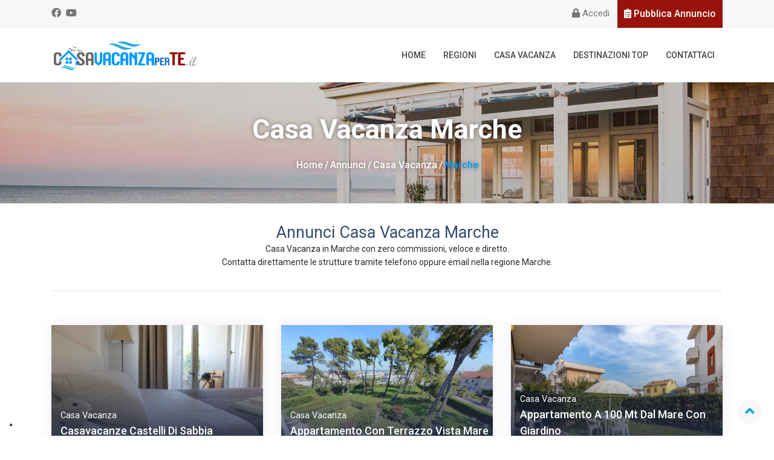

--- FILE ---
content_type: text/html
request_url: https://www.casavacanzaperte.it/annunci/casa-vacanza/marche/
body_size: 11351
content:


<!doctype html>
<html lang="it">


	<head>


    	<meta charset="utf-8">
	<meta name="viewport" content="width=device-width, initial-scale=1, shrink-to-fit=no">




    <title>Casa Vacanza Marche | CasaVacanza per TE</title>

  

  <meta name="Description" content="Casa Vacanza in Marche con zero commissioni, veloce e diretto. Contatta direttamente le strutture tramite telefono oppure email nella regione Marche.">
  <link rel="canonical" href="https://www.casavacanzaperte.it/annunci/casa-vacanza/marche/" />

  <meta property='og:title' content="Casa Vacanza Marche | CasaVacanza per TE"/>
  <meta property='og:image' content="https://www.casavacanzaperte.it/public/slide/home-bg.jpg"/>
  <meta property='og:description' content="Casa Vacanza in Marche con zero commissioni, veloce e diretto. Contatta direttamente le strutture tramite telefono oppure email nella regione Marche."/>
  <meta property='og:url' content="https://www.casavacanzaperte.it/annunci/casa-vacanza/marche/"/>





		<!-- css lightbox gallery -->
   	<link rel="stylesheet" href="/css/dist-gall-box/css/lightgallery.css" >

		<link rel="stylesheet" href="/css/slick-lightbox.css" media="screen" />

		<!--checkin-checkout -->
		<link rel="stylesheet" href="/css/t-datepicker.min.css" media="screen" />
		<link rel="stylesheet" href="/css/t-datepicker-blue.css" media="screen" />




		
		<link rel="stylesheet" href="/css/bootstrap.min.css">
		
		<!--
		<link rel="stylesheet" href="/css/font-awesome.min.css">
		-->
		
		<link rel="stylesheet" href="/css/all.css">

		<link rel="stylesheet" href="/css/animate.css">
		<link rel="stylesheet" href="/css/owl.carousel.min.css">
		<link rel="stylesheet" href="/css/magnific-popup.css">
		<link rel="stylesheet" href="/css/classy-nav.min.css">

		<link rel="stylesheet" href="/css/style.css">

		<link rel="stylesheet" href="/css/responsive.css">
		
		<link rel="stylesheet" href="/css/color-default.css">


		<link rel="stylesheet" href="/css/jquery-ui.css">

		<link rel="stylesheet" href="/css/tooltip.css">
 	


		<link rel="apple-touch-icon" sizes="57x57" href="/favicon/apple-icon-57x57.png">
		<link rel="apple-touch-icon" sizes="60x60" href="/favicon/apple-icon-60x60.png">
		<link rel="apple-touch-icon" sizes="72x72" href="/favicon/apple-icon-72x72.png">
		<link rel="apple-touch-icon" sizes="76x76" href="/favicon/apple-icon-76x76.png">
		<link rel="apple-touch-icon" sizes="114x114" href="/favicon/apple-icon-114x114.png">
		<link rel="apple-touch-icon" sizes="120x120" href="/favicon/apple-icon-120x120.png">
		<link rel="apple-touch-icon" sizes="144x144" href="/favicon/apple-icon-144x144.png">
		<link rel="apple-touch-icon" sizes="152x152" href="/favicon/apple-icon-152x152.png">
		<link rel="apple-touch-icon" sizes="180x180" href="/favicon/apple-icon-180x180.png">
		<link rel="icon" type="image/png" sizes="192x192"  href="/favicon/android-icon-192x192.png">
		<link rel="icon" type="image/png" sizes="32x32" href="/favicon/favicon-32x32.png">
		<link rel="icon" type="image/png" sizes="96x96" href="/favicon/favicon-96x96.png">
		<link rel="icon" type="image/png" sizes="16x16" href="/favicon/favicon-16x16.png">
		<link rel="manifest" href="/favicon/manifest.json">
		<meta name="msapplication-TileColor" content="#ffffff">
		<meta name="msapplication-TileImage" content="/favicon/ms-icon-144x144.png">
		<meta name="theme-color" content="#ffffff">

<script type="text/javascript">
var _iub = _iub || [];
_iub.csConfiguration = {"askConsentAtCookiePolicyUpdate":true,"cookiePolicyInOtherWindow":true,"enableRemoteConsent":true,"floatingPreferencesButtonDisplay":"bottom-left","perPurposeConsent":true,"siteId":2240457,"cookiePolicyId":83918656,"lang":"it", "banner":{ "acceptButtonCaptionColor":"#000000","acceptButtonColor":"#0299FF","acceptButtonDisplay":true,"closeButtonRejects":true,"customizeButtonDisplay":true,"explicitWithdrawal":true,"listPurposes":true,"position":"float-bottom-center","rejectButtonCaptionColor":"#000000","rejectButtonColor":"#ffffff","rejectButtonDisplay":true,"showPurposesToggles":true,"slideDown":false }};
</script>
<script type="text/javascript" src="https://cs.iubenda.com/autoblocking/2240457.js"></script>
<script type="text/javascript" src="//cdn.iubenda.com/cs/iubenda_cs.js" charset="UTF-8" async></script>
<!-- IUBENDA CONSENT-MODE GOOGLE BY KUNA -->
<script src="/js/kn-iubenda.js?v=1.0.1"></script>


<!-- Global site tag (gtag.js) - Google Analytics -->
<script async src="https://www.googletagmanager.com/gtag/js?id=G-61K23CPC9L"></script>
<script>
	window.dataLayer = window.dataLayer || [];
	function gtag(){dataLayer.push(arguments);}
	gtag('js', new Date());
	gtag('config', 'G-61K23CPC9L');
</script>


<!-- Meta Pixel Code -->
<script type="text/plain" class="_iub_cs_activate" data-iub-purposes="5">
!function(f,b,e,v,n,t,s)
{if(f.fbq)return;n=f.fbq=function(){n.callMethod?
n.callMethod.apply(n,arguments):n.queue.push(arguments)};
if(!f._fbq)f._fbq=n;n.push=n;n.loaded=!0;n.version='2.0';
n.queue=[];t=b.createElement(e);t.async=!0;
t.src=v;s=b.getElementsByTagName(e)[0];
s.parentNode.insertBefore(t,s)}(window, document,'script',
'https://connect.facebook.net/en_US/fbevents.js');
fbq('init', '259588586479303');
fbq('track', 'PageView');
</script>
<noscript type="text/plain" class="_iub_cs_activate" data-iub-purposes="5"><img height="1" width="1" style="display:none" src="https://www.facebook.com/tr?id=259588586479303&ev=PageView&noscript=1" /></noscript>
<!-- End Meta Pixel Code -->

	</head>


	<body>
		
		
<div class="header-top-area ">

	<div class="container">

		<div class="row">

			<div class="col-6">

				<ul class="header-top-contact">

					<li><a href="https://www.facebook.com/affitticasavacanzaperte" target="_blank" rel="noopener" class="social"><i class="fab fa-facebook"></i></a></li>
					<li><a href="https://www.youtube.com/@casavacanzaperte" target="_blank" rel="noopener" class="social"><i class="fab fa-youtube"></i></a></li>

					
					<!--
					<li><a href="#" class="social"><i class="fab fa-twitter"></i></a></li>
					<li><a href="#" class="social"><i class="fab fa-instagram"></i></a></li>
					<li><a href="#" class="social"><i class="fab fa-linkedin"></i></a></li>
					-->
					
				</ul>
				
				
			</div>




			<div class="col-6 text-right">

				<ul class="header-top-social">

					

   <li><a href="/login/" class="social"><i class="fas fa-lock"></i>  Accedi</a></li>



					<!-- nascosti in mobile -->
					<li class="d-none d-md-block" style="margin: 0;">
						
							<a href="/login/" rel="nofollow" class="btn btn-primary"><i class="fas fa-clipboard-list"></i>  Pubblica Annuncio</a>
						

					
					</li>
					<!-- -->

				</ul>

			</div>

		</div>




		<!-- nascosto in destop -->
		<div class="row d-md-none" style=" padding: 20px; background: #65656508;">
			<div class="col-12 text-center">

						
							<a href="/login/" rel="nofollow" class="btn btn-primary">
								<i class="fas fa-clipboard-list"></i> Pubblica Annuncio
							</a>
						



			</div>
		</div>
		<!-- -->



	</div>
</div>

		<div class="main-header-area header-sticky">

			<div class="container">

				<div class="classy-nav-container breakpoint-off">

					<nav class="classy-navbar justify-content-between" id="travelNav">

						<a class="nav-brand" href="/"><img src="/img/logo.png" alt="logo"></a>

						<div class="classy-navbar-toggler">
							<span class="navbarToggler"><span></span><span></span><span></span></span>
						</div>



						<div class="classy-menu">

							<div class="classycloseIcon">
								<div class="cross-wrap"><span class="top"></span><span class="bottom"></span></div>
							</div>


							<div class="classynav">

								<ul>

									<li>
										<a class="" href="/">Home</a>
									</li>

									<!--
									<li>
										<a class="" href="/chi-siamo/">Chi Siamo</a>
									</li>
									-->
									
									<li>
										<a class="" href="/regioni/">Regioni</a>
									</li>


									<li>
										<a class=""  href="/annunci/">Casa Vacanza</a>
									</li>



									<!--
									<li><a class=""  href="/annunci/">Casa Vacanza</a>
										

										<ul class="dropdown">

											

											<li><a href="/annunci/agriturismo/">Agriturismo</a></li>


					            

											<li><a href="/annunci/alloggio-insolito/">Alloggio Insolito</a></li>


					            

											<li><a href="/annunci/antica-dimora/">Antica Dimora</a></li>


					            

											<li><a href="/annunci/appartamento/">Appartamento</a></li>


					            

											<li><a href="/annunci/beb/">B&B</a></li>


					            

											<li><a href="/annunci/bungalow/">Bungalow</a></li>


					            

											<li><a href="/annunci/casa-vacanza/">Casa Vacanza</a></li>


					            

											<li><a href="/annunci/casale/">Casale</a></li>


					            

											<li><a href="/annunci/castello/">Castello</a></li>


					            

											<li><a href="/annunci/chalet-baita/">Chalet/Baita</a></li>


					            

											<li><a href="/annunci/hotel/">Hotel</a></li>


					            

											<li><a href="/annunci/masseria/">Masseria</a></li>


					            

											<li><a href="/annunci/monolocale/">Monolocale</a></li>


					            

											<li><a href="/annunci/residence/">Residence</a></li>


					            

											<li><a href="/annunci/trullo/">Trullo</a></li>


					            

											<li><a href="/annunci/villa/">Villa</a></li>


					            

										</ul>

										

									</li>
									-->





									<li><a class="" href="/destinazioni/">Destinazioni Top</a></li>


									<li><a class="" href="/contatti/">Contattaci</a></li>

								</ul>

							</div>




							<a class="nav-brand logoInMenu" href="/"><img src="/img/logo.png" alt="logo"></a>

							<div class="copyright-area copyInMenu" style="position: absolute; bottom: 0;">

								<div class="container">

									<div class="row">

										<div class="col-lg-12 text-center">

											<p><i class="far fa-copyright"></i> 2026 casavacanzaperte.it - All rights reserved. <a href="https://www.iubenda.com/privacy-policy/83918656" target="_blank" rel="noopener" >Privacy Policy</a> <a href="https://www.iubenda.com/privacy-policy/83918656/cookie-policy" target="_blank" rel="noopener" >Cookie Policy</a> - Powered by <a href="https://www.kuna.it" target="_blank">Kuna Web Agency</a></p>

										</div>


									</div>

								</div>

							</div>


						</div>

					</nav>

				</div>

			</div>
		</div>






		<div class="page-title" style="background-image: url('/public/tipologie/casavacanza.jpg');">

			<div class="d-table">
				<div class="d-table-cell">
					<div class="container">
						<div class="row">
							<div class="col-lg-12 col-md-12">
								<h1>Casa Vacanza Marche </h1>
								<ul>
									<li><a href="/">Home</a></li>
									<li>/</li>
									<li><a href="/annunci/">Annunci</a></li>
									<li>/</li>
									<li><a href="/annunci/casa-vacanza/">Casa Vacanza</a></li>
									<li>/</li>
									<li class="active">Marche</li>

								</ul>
							</div>
						</div>
					</div>
				</div>
			</div>
		</div>


		

		<section class="about-area" style="padding: 40px 0 0 0;">
			<div class="container">
				<div class="row">
					<div class="col-lg-12 col-md-12 text-center">
						<div class="about-text">
							
								<h2 style=" font-size: 27px; font-weight: 400;">Annunci Casa Vacanza Marche</h2>

								<p>
									Casa Vacanza in Marche con zero commissioni, veloce e diretto.<br>
									Contatta direttamente le strutture tramite telefono oppure email nella regione Marche.
								</p>

						</div>
					</div>
				</div>

				<hr>

			</div>
		</section>


		<section class="popular-restaurants" style=" padding-bottom: 0;">

			<div class="container">



				
				
					<div class="row" style=" padding: 40px 0 20px 0;">




							<!-- pagination -->

							

						<div class="col-lg-4 col-md-6">

							<div class="restaurants-box">

								<figure>

									<a href="/annuncio/1792-casavacanze-castelli-di-sabbia/" target="_blank">



										

														<img src="/public/annunci/1792/Casavacanze-Castelli-di-Sabbia-005.jpg" alt="Casavacanze Castelli di Sabbia">
													
													




										<div class="list-overlay"></div>

									</a>


									<div class="restaurant-place">
										<a href="/annuncio/1792-casavacanze-castelli-di-sabbia/" target="_blank">


											<small>
												
												<br>
												Casa Vacanza<br>
											</small>

											<span style="text-transform: capitalize;">
												Casavacanze Castelli di Sabbia<br>
											</span>

											<small>
												Porto Sant'Elpidio - Fermo
											</small>

										</a>
									</div>


								</figure>

								<div class="restaurant-content">



									<div class="infoInResult row">
										<span class="mv-icon-check col-4"><i class="fa fa-home"></i>40 m²</span>
										<span class="mv-icon-check col-4 p-0"><i class="fa fa-bed"></i>1 camera</span>
										<span class="mv-icon-check col-4"><i class="fa fa-bath"></i>1 bagno</span>
									</div>




									<div class="border" style=" border: 1px dashed #eee !important;"></div>

									<div class="infoInResult row">

										

										<span class="mv-icon-check col-6">
											<i class="far fa-dot-circle"></i>Mare
										</span>

										

										<span class="mv-icon-check col-6">
											<i class="fas fa-users"></i>max 4 persone
										</span>

									</div>




									<div class="border"></div>



									<div class="serviziInResult">

										
											<span class="mv-icon-check">
												<a href="#" data-text="TV a colori" class="tooltipmio" >

													
													
													<i class="fas fa-tv"></i>
													

												</a>
											</span>
											
											<span class="mv-icon-check">
												<a href="#" data-text="Parcheggio privato" class="tooltipmio" >

													
													
													<i class="fas fa-garage-car"></i>
													

												</a>
											</span>
											
											<span class="mv-icon-check">
												<a href="#" data-text="Aria condizionata" class="tooltipmio" >

													
													
													<i class="fas fa-snowflake"></i>
													

												</a>
											</span>
											
											<span class="mv-icon-check">
												<a href="#" data-text="Bagno in camera" class="tooltipmio" >

													
													
													<i class="fal fa-toilet"></i>
													

												</a>
											</span>
											
											<span class="mv-icon-check">
												<a href="#" data-text="Fronte mare" class="tooltipmio" >

													
													
													<i class="fas fa-water"></i>
													

												</a>
											</span>
											

									</div>





									<div class="border"></div>


									<div class="row prezzoEbtn" style=" display: flex; align-items: center;">


										<div class="view-box col-lg-8">

											
											<small>da</small>
											<span>500,00 €</span>
											<small> a sett.</small>
											
											
										</div>

										<div class="book-btn col-lg-4 prezzoRicerca">

											<a href="/annuncio/1792-casavacanze-castelli-di-sabbia/" class="btn btn-primary" target="_blank">Contatta</a>

										</div>

									</div>

								</div>

							</div>

						</div>


			      

						<div class="col-lg-4 col-md-6">

							<div class="restaurants-box">

								<figure>

									<a href="/annuncio/1779-appartamento-con-terrazzo-vista-mare/" target="_blank">



										

														<img src="/public/annunci/1779/P1070520.jpg" alt="Appartamento con terrazzo vista mare ">
													
													




										<div class="list-overlay"></div>

									</a>


									<div class="restaurant-place">
										<a href="/annuncio/1779-appartamento-con-terrazzo-vista-mare/" target="_blank">


											<small>
												
												<br>
												Casa Vacanza<br>
											</small>

											<span style="text-transform: capitalize;">
												Appartamento con terrazzo vista mare <br>
											</span>

											<small>
												Numana - Ancona
											</small>

										</a>
									</div>


								</figure>

								<div class="restaurant-content">



									<div class="infoInResult row">
										<span class="mv-icon-check col-4"><i class="fa fa-home"></i>60 m²</span>
										<span class="mv-icon-check col-4 p-0"><i class="fa fa-bed"></i>2 camere</span>
										<span class="mv-icon-check col-4"><i class="fa fa-bath"></i>1 bagno</span>
									</div>




									<div class="border" style=" border: 1px dashed #eee !important;"></div>

									<div class="infoInResult row">

										

										<span class="mv-icon-check col-6">
											<i class="far fa-dot-circle"></i>Mare
										</span>

										

										<span class="mv-icon-check col-6">
											<i class="fas fa-users"></i>max 6 persone
										</span>

									</div>




									<div class="border"></div>



									<div class="serviziInResult">

										
											<span class="mv-icon-check">
												<a href="#" data-text="TV a colori" class="tooltipmio" >

													
													
													<i class="fas fa-tv"></i>
													

												</a>
											</span>
											
											<span class="mv-icon-check">
												<a href="#" data-text="Lavatrice" class="tooltipmio" >

													
													
													<i class="fas fa-washer"></i>
													

												</a>
											</span>
											
											<span class="mv-icon-check">
												<a href="#" data-text="Animali ammessi" class="tooltipmio" >

													
													
													<i class="fas fa-dog"></i>
													

												</a>
											</span>
											

									</div>





									<div class="border"></div>


									<div class="row prezzoEbtn" style=" display: flex; align-items: center;">


										<div class="view-box col-lg-8">

											
											<small>da</small>
											<span>400,00 €</span>
											<small> a sett.</small>
											
											
										</div>

										<div class="book-btn col-lg-4 prezzoRicerca">

											<a href="/annuncio/1779-appartamento-con-terrazzo-vista-mare/" class="btn btn-primary" target="_blank">Contatta</a>

										</div>

									</div>

								</div>

							</div>

						</div>


			      

						<div class="col-lg-4 col-md-6">

							<div class="restaurants-box">

								<figure>

									<a href="/annuncio/1778-appartamento-a-100-mt-dal-mare-con-giardino/" target="_blank">



										

														<img src="/public/annunci/1778/IMG_9747.jpg" alt="Appartamento a 100 mt dal mare con giardino ">
													
													




										<div class="list-overlay"></div>

									</a>


									<div class="restaurant-place">
										<a href="/annuncio/1778-appartamento-a-100-mt-dal-mare-con-giardino/" target="_blank">


											<small>
												
												<br>
												Casa Vacanza<br>
											</small>

											<span style="text-transform: capitalize;">
												Appartamento a 100 mt dal mare con giardino <br>
											</span>

											<small>
												Numana - Ancona
											</small>

										</a>
									</div>


								</figure>

								<div class="restaurant-content">



									<div class="infoInResult row">
										<span class="mv-icon-check col-4"><i class="fa fa-home"></i>50 m²</span>
										<span class="mv-icon-check col-4 p-0"><i class="fa fa-bed"></i>2 camere</span>
										<span class="mv-icon-check col-4"><i class="fa fa-bath"></i>1 bagno</span>
									</div>




									<div class="border" style=" border: 1px dashed #eee !important;"></div>

									<div class="infoInResult row">

										

										<span class="mv-icon-check col-6">
											<i class="far fa-dot-circle"></i>Mare
										</span>

										

										<span class="mv-icon-check col-6">
											<i class="fas fa-users"></i>max 6 persone
										</span>

									</div>




									<div class="border"></div>



									<div class="serviziInResult">

										
											<span class="mv-icon-check">
												<a href="#" data-text="TV a colori" class="tooltipmio" >

													
													
													<i class="fas fa-tv"></i>
													

												</a>
											</span>
											
											<span class="mv-icon-check">
												<a href="#" data-text="Lavatrice" class="tooltipmio" >

													
													
													<i class="fas fa-washer"></i>
													

												</a>
											</span>
											
											<span class="mv-icon-check">
												<a href="#" data-text="Giardino" class="tooltipmio" >

													
													
													<i class="fas fa-trees"></i>
													

												</a>
											</span>
											
											<span class="mv-icon-check">
												<a href="#" data-text="Parcheggio privato" class="tooltipmio" >

													
													
													<i class="fas fa-garage-car"></i>
													

												</a>
											</span>
											
											<span class="mv-icon-check">
												<a href="#" data-text="Animali ammessi" class="tooltipmio" >

													
													
													<i class="fas fa-dog"></i>
													

												</a>
											</span>
											

									</div>





									<div class="border"></div>


									<div class="row prezzoEbtn" style=" display: flex; align-items: center;">


										<div class="view-box col-lg-8">

											
											<small>da</small>
											<span>400,00 €</span>
											<small> a sett.</small>
											
											
										</div>

										<div class="book-btn col-lg-4 prezzoRicerca">

											<a href="/annuncio/1778-appartamento-a-100-mt-dal-mare-con-giardino/" class="btn btn-primary" target="_blank">Contatta</a>

										</div>

									</div>

								</div>

							</div>

						</div>


			      

						<div class="col-lg-4 col-md-6">

							<div class="restaurants-box">

								<figure>

									<a href="/annuncio/1776-appartamento-con-accesso-diretto-in-spiaggia/" target="_blank">



										
												
												<img src="/public/annunci/1776/IMG_9782.jpg" alt="Appartamento con accesso diretto in spiaggia ">
												
											




										<div class="list-overlay"></div>

									</a>


									<div class="restaurant-place">
										<a href="/annuncio/1776-appartamento-con-accesso-diretto-in-spiaggia/" target="_blank">


											<small>
												
												<br>
												Casa Vacanza<br>
											</small>

											<span style="text-transform: capitalize;">
												Appartamento con accesso diretto in spiaggia <br>
											</span>

											<small>
												Numana - Ancona
											</small>

										</a>
									</div>


								</figure>

								<div class="restaurant-content">



									<div class="infoInResult row">
										<span class="mv-icon-check col-4"><i class="fa fa-home"></i>50 m²</span>
										<span class="mv-icon-check col-4 p-0"><i class="fa fa-bed"></i>2 camere</span>
										<span class="mv-icon-check col-4"><i class="fa fa-bath"></i>1 bagno</span>
									</div>




									<div class="border" style=" border: 1px dashed #eee !important;"></div>

									<div class="infoInResult row">

										

										<span class="mv-icon-check col-6">
											<i class="far fa-dot-circle"></i>Mare
										</span>

										

										<span class="mv-icon-check col-6">
											<i class="fas fa-users"></i>max 6 persone
										</span>

									</div>




									<div class="border"></div>



									<div class="serviziInResult">

										
											<span class="mv-icon-check">
												<a href="#" data-text="TV a colori" class="tooltipmio" >

													
													
													<i class="fas fa-tv"></i>
													

												</a>
											</span>
											
											<span class="mv-icon-check">
												<a href="#" data-text="Lavatrice" class="tooltipmio" >

													
													
													<i class="fas fa-washer"></i>
													

												</a>
											</span>
											
											<span class="mv-icon-check">
												<a href="#" data-text="Aria condizionata" class="tooltipmio" >

													
													
													<i class="fas fa-snowflake"></i>
													

												</a>
											</span>
											
											<span class="mv-icon-check">
												<a href="#" data-text="Animali ammessi" class="tooltipmio" >

													
													
													<i class="fas fa-dog"></i>
													

												</a>
											</span>
											
											<span class="mv-icon-check">
												<a href="#" data-text="Fronte mare" class="tooltipmio" >

													
													
													<i class="fas fa-water"></i>
													

												</a>
											</span>
											

									</div>





									<div class="border"></div>


									<div class="row prezzoEbtn" style=" display: flex; align-items: center;">


										<div class="view-box col-lg-8">

											
											<small>da</small>
											<span>400,00 €</span>
											<small> a sett.</small>
											
											
										</div>

										<div class="book-btn col-lg-4 prezzoRicerca">

											<a href="/annuncio/1776-appartamento-con-accesso-diretto-in-spiaggia/" class="btn btn-primary" target="_blank">Contatta</a>

										</div>

									</div>

								</div>

							</div>

						</div>


			      

						<div class="col-lg-4 col-md-6">

							<div class="restaurants-box">

								<figure>

									<a href="/annuncio/1774-appartamento-a-50-mt-dal-mare-con-giardino/" target="_blank">



										
												
												<img src="/public/annunci/1774/IMG_9706.jpg" alt="Appartamento a 50 mt dal mare con giardino ">
												
											




										<div class="list-overlay"></div>

									</a>


									<div class="restaurant-place">
										<a href="/annuncio/1774-appartamento-a-50-mt-dal-mare-con-giardino/" target="_blank">


											<small>
												
												<br>
												Casa Vacanza<br>
											</small>

											<span style="text-transform: capitalize;">
												Appartamento a 50 mt dal mare con giardino <br>
											</span>

											<small>
												Numana - Ancona
											</small>

										</a>
									</div>


								</figure>

								<div class="restaurant-content">



									<div class="infoInResult row">
										<span class="mv-icon-check col-4"><i class="fa fa-home"></i>50 m²</span>
										<span class="mv-icon-check col-4 p-0"><i class="fa fa-bed"></i>2 camere</span>
										<span class="mv-icon-check col-4"><i class="fa fa-bath"></i>1 bagno</span>
									</div>




									<div class="border" style=" border: 1px dashed #eee !important;"></div>

									<div class="infoInResult row">

										

										<span class="mv-icon-check col-6">
											<i class="far fa-dot-circle"></i>Mare
										</span>

										

										<span class="mv-icon-check col-6">
											<i class="fas fa-users"></i>max 5 persone
										</span>

									</div>




									<div class="border"></div>



									<div class="serviziInResult">

										
											<span class="mv-icon-check">
												<a href="#" data-text="TV a colori" class="tooltipmio" >

													
													
													<i class="fas fa-tv"></i>
													

												</a>
											</span>
											
											<span class="mv-icon-check">
												<a href="#" data-text="Lavatrice" class="tooltipmio" >

													
													
													<i class="fas fa-washer"></i>
													

												</a>
											</span>
											
											<span class="mv-icon-check">
												<a href="#" data-text="Giardino" class="tooltipmio" >

													
													
													<i class="fas fa-trees"></i>
													

												</a>
											</span>
											
											<span class="mv-icon-check">
												<a href="#" data-text="Animali ammessi" class="tooltipmio" >

													
													
													<i class="fas fa-dog"></i>
													

												</a>
											</span>
											

									</div>





									<div class="border"></div>


									<div class="row prezzoEbtn" style=" display: flex; align-items: center;">


										<div class="view-box col-lg-8">

											
											<small>da</small>
											<span>400,00 €</span>
											<small> a sett.</small>
											
											
										</div>

										<div class="book-btn col-lg-4 prezzoRicerca">

											<a href="/annuncio/1774-appartamento-a-50-mt-dal-mare-con-giardino/" class="btn btn-primary" target="_blank">Contatta</a>

										</div>

									</div>

								</div>

							</div>

						</div>


			      

						<div class="col-lg-4 col-md-6">

							<div class="restaurants-box">

								<figure>

									<a href="/annuncio/1773-villetta-a-150-mt-dal-mare-con-giardino/" target="_blank">



										
												
												<img src="/public/annunci/1773/IMG_3366.jpg" alt="Villetta a 150 mt dal mare con giardino">
												
											




										<div class="list-overlay"></div>

									</a>


									<div class="restaurant-place">
										<a href="/annuncio/1773-villetta-a-150-mt-dal-mare-con-giardino/" target="_blank">


											<small>
												
												<br>
												Casa Vacanza<br>
											</small>

											<span style="text-transform: capitalize;">
												Villetta a 150 mt dal mare con giardino<br>
											</span>

											<small>
												Porto Recanati (MC) - 
												Porto Recanati - Macerata
											</small>

										</a>
									</div>


								</figure>

								<div class="restaurant-content">



									<div class="infoInResult row">
										<span class="mv-icon-check col-4"><i class="fa fa-home"></i>50 m²</span>
										<span class="mv-icon-check col-4 p-0"><i class="fa fa-bed"></i>1 camera</span>
										<span class="mv-icon-check col-4"><i class="fa fa-bath"></i>2 bagni</span>
									</div>




									<div class="border" style=" border: 1px dashed #eee !important;"></div>

									<div class="infoInResult row">

										

										<span class="mv-icon-check col-6">
											<i class="far fa-dot-circle"></i>Mare
										</span>

										

										<span class="mv-icon-check col-6">
											<i class="fas fa-users"></i>max 4 persone
										</span>

									</div>




									<div class="border"></div>



									<div class="serviziInResult">

										
											<span class="mv-icon-check">
												<a href="#" data-text="TV a colori" class="tooltipmio" >

													
													
													<i class="fas fa-tv"></i>
													

												</a>
											</span>
											
											<span class="mv-icon-check">
												<a href="#" data-text="Lavatrice" class="tooltipmio" >

													
													
													<i class="fas fa-washer"></i>
													

												</a>
											</span>
											
											<span class="mv-icon-check">
												<a href="#" data-text="Giardino" class="tooltipmio" >

													
													
													<i class="fas fa-trees"></i>
													

												</a>
											</span>
											
											<span class="mv-icon-check">
												<a href="#" data-text="Parcheggio privato" class="tooltipmio" >

													
													
													<i class="fas fa-garage-car"></i>
													

												</a>
											</span>
											
											<span class="mv-icon-check">
												<a href="#" data-text="Animali ammessi" class="tooltipmio" >

													
													
													<i class="fas fa-dog"></i>
													

												</a>
											</span>
											

									</div>





									<div class="border"></div>


									<div class="row prezzoEbtn" style=" display: flex; align-items: center;">


										<div class="view-box col-lg-8">

											
											<small>da</small>
											<span>400,00 €</span>
											<small> a sett.</small>
											
											
										</div>

										<div class="book-btn col-lg-4 prezzoRicerca">

											<a href="/annuncio/1773-villetta-a-150-mt-dal-mare-con-giardino/" class="btn btn-primary" target="_blank">Contatta</a>

										</div>

									</div>

								</div>

							</div>

						</div>


			      

						<div class="col-lg-4 col-md-6">

							<div class="restaurants-box">

								<figure>

									<a href="/annuncio/1757-casa-in-centro-a-ddue-passi-dal-mare/" target="_blank">



										
												
												<img src="/public/annunci/1757/19-camera 01.jpg" alt="Casa in Centro A Ddue Passi Dal Mare">
												
											




										<div class="list-overlay"></div>

									</a>


									<div class="restaurant-place">
										<a href="/annuncio/1757-casa-in-centro-a-ddue-passi-dal-mare/" target="_blank">


											<small>
												
												<br>
												Casa Vacanza<br>
											</small>

											<span style="text-transform: capitalize;">
												Casa in Centro A Ddue Passi Dal Mare<br>
											</span>

											<small>
												Porto Recanati - Macerata
											</small>

										</a>
									</div>


								</figure>

								<div class="restaurant-content">



									<div class="infoInResult row">
										<span class="mv-icon-check col-4"><i class="fa fa-home"></i>60 m²</span>
										<span class="mv-icon-check col-4 p-0"><i class="fa fa-bed"></i>2 camere</span>
										<span class="mv-icon-check col-4"><i class="fa fa-bath"></i>1 bagno</span>
									</div>




									<div class="border" style=" border: 1px dashed #eee !important;"></div>

									<div class="infoInResult row">

										

										<span class="mv-icon-check col-6">
											<i class="far fa-dot-circle"></i>Mare
										</span>

										

										<span class="mv-icon-check col-6">
											<i class="fas fa-users"></i>max 4 persone
										</span>

									</div>




									<div class="border"></div>



									<div class="serviziInResult">

										
											<span class="mv-icon-check">
												<a href="#" data-text="TV a colori" class="tooltipmio" >

													
													
													<i class="fas fa-tv"></i>
													

												</a>
											</span>
											
											<span class="mv-icon-check">
												<a href="#" data-text="Lavatrice" class="tooltipmio" >

													
													
													<i class="fas fa-washer"></i>
													

												</a>
											</span>
											
											<span class="mv-icon-check">
												<a href="#" data-text="Culla per bambini" class="tooltipmio" >

													
													
													<i class="fas fa-baby-carriage"></i>
													

												</a>
											</span>
											

									</div>





									<div class="border"></div>


									<div class="row prezzoEbtn" style=" display: flex; align-items: center;">


										<div class="view-box col-lg-8">

											
											<small>da</small>
											<span>300,00 €</span>
											<small> a sett.</small>
											
											
										</div>

										<div class="book-btn col-lg-4 prezzoRicerca">

											<a href="/annuncio/1757-casa-in-centro-a-ddue-passi-dal-mare/" class="btn btn-primary" target="_blank">Contatta</a>

										</div>

									</div>

								</div>

							</div>

						</div>


			      

						<div class="col-lg-4 col-md-6">

							<div class="restaurants-box">

								<figure>

									<a href="/annuncio/1756-bilocale-con-terrazzo-in-centro-a-250mt-dal-mare/" target="_blank">



										
												
												<img src="/public/annunci/1756/Camera-2-BILOCALE.jpg" alt="Bilocale Con Terrazzo In Centro A 250mt Dal Mare">
												
											




										<div class="list-overlay"></div>

									</a>


									<div class="restaurant-place">
										<a href="/annuncio/1756-bilocale-con-terrazzo-in-centro-a-250mt-dal-mare/" target="_blank">


											<small>
												
												<br>
												Casa Vacanza<br>
											</small>

											<span style="text-transform: capitalize;">
												Bilocale Con Terrazzo In Centro A 250mt Dal Mare<br>
											</span>

											<small>
												Porto Recanati - Macerata
											</small>

										</a>
									</div>


								</figure>

								<div class="restaurant-content">



									<div class="infoInResult row">
										<span class="mv-icon-check col-4"><i class="fa fa-home"></i>40 m²</span>
										<span class="mv-icon-check col-4 p-0"><i class="fa fa-bed"></i>1 camera</span>
										<span class="mv-icon-check col-4"><i class="fa fa-bath"></i>1 bagno</span>
									</div>




									<div class="border" style=" border: 1px dashed #eee !important;"></div>

									<div class="infoInResult row">

										

										<span class="mv-icon-check col-6">
											<i class="far fa-dot-circle"></i>Mare
										</span>

										

										<span class="mv-icon-check col-6">
											<i class="fas fa-users"></i>max 3 persone
										</span>

									</div>




									<div class="border"></div>



									<div class="serviziInResult">

										
											<span class="mv-icon-check">
												<a href="#" data-text="TV a colori" class="tooltipmio" >

													
													
													<i class="fas fa-tv"></i>
													

												</a>
											</span>
											
											<span class="mv-icon-check">
												<a href="#" data-text="Lavatrice" class="tooltipmio" >

													
													
													<i class="fas fa-washer"></i>
													

												</a>
											</span>
											
											<span class="mv-icon-check">
												<a href="#" data-text="Aria condizionata" class="tooltipmio" >

													
													
													<i class="fas fa-snowflake"></i>
													

												</a>
											</span>
											
											<span class="mv-icon-check">
												<a href="#" data-text="Culla per bambini" class="tooltipmio" >

													
													
													<i class="fas fa-baby-carriage"></i>
													

												</a>
											</span>
											
											<span class="mv-icon-check">
												<a href="#" data-text="Animali ammessi" class="tooltipmio" >

													
													
													<i class="fas fa-dog"></i>
													

												</a>
											</span>
											

									</div>





									<div class="border"></div>


									<div class="row prezzoEbtn" style=" display: flex; align-items: center;">


										<div class="view-box col-lg-8">

											
											<small>da</small>
											<span>300,00 €</span>
											<small> a sett.</small>
											
											
										</div>

										<div class="book-btn col-lg-4 prezzoRicerca">

											<a href="/annuncio/1756-bilocale-con-terrazzo-in-centro-a-250mt-dal-mare/" class="btn btn-primary" target="_blank">Contatta</a>

										</div>

									</div>

								</div>

							</div>

						</div>


			      

						<div class="col-lg-4 col-md-6">

							<div class="restaurants-box">

								<figure>

									<a href="/annuncio/1755-appartamento-in-centro-vicino-al-mare/" target="_blank">



										
												
												<img src="/public/annunci/1755/02-soggiorno-cucina.jpg" alt="Appartamento In Centro Vicino Al Mare">
												
											




										<div class="list-overlay"></div>

									</a>


									<div class="restaurant-place">
										<a href="/annuncio/1755-appartamento-in-centro-vicino-al-mare/" target="_blank">


											<small>
												
												<br>
												Casa Vacanza<br>
											</small>

											<span style="text-transform: capitalize;">
												Appartamento In Centro Vicino Al Mare<br>
											</span>

											<small>
												Porto Recanati - Macerata
											</small>

										</a>
									</div>


								</figure>

								<div class="restaurant-content">



									<div class="infoInResult row">
										<span class="mv-icon-check col-4"><i class="fa fa-home"></i>70 m²</span>
										<span class="mv-icon-check col-4 p-0"><i class="fa fa-bed"></i>2 camere</span>
										<span class="mv-icon-check col-4"><i class="fa fa-bath"></i>1 bagno</span>
									</div>




									<div class="border" style=" border: 1px dashed #eee !important;"></div>

									<div class="infoInResult row">

										

										<span class="mv-icon-check col-6">
											<i class="far fa-dot-circle"></i>Mare
										</span>

										

										<span class="mv-icon-check col-6">
											<i class="fas fa-users"></i>max 6 persone
										</span>

									</div>




									<div class="border"></div>



									<div class="serviziInResult">

										
											<span class="mv-icon-check">
												<a href="#" data-text="TV a colori" class="tooltipmio" >

													
													
													<i class="fas fa-tv"></i>
													

												</a>
											</span>
											
											<span class="mv-icon-check">
												<a href="#" data-text="Lavatrice" class="tooltipmio" >

													
													
													<i class="fas fa-washer"></i>
													

												</a>
											</span>
											
											<span class="mv-icon-check">
												<a href="#" data-text="Aria condizionata" class="tooltipmio" >

													
													
													<i class="fas fa-snowflake"></i>
													

												</a>
											</span>
											
											<span class="mv-icon-check">
												<a href="#" data-text="Culla per bambini" class="tooltipmio" >

													
													
													<i class="fas fa-baby-carriage"></i>
													

												</a>
											</span>
											
											<span class="mv-icon-check">
												<a href="#" data-text="Animali ammessi" class="tooltipmio" >

													
													
													<i class="fas fa-dog"></i>
													

												</a>
											</span>
											

									</div>





									<div class="border"></div>


									<div class="row prezzoEbtn" style=" display: flex; align-items: center;">


										<div class="view-box col-lg-8">

											
											<small>da</small>
											<span>300,00 €</span>
											<small> a sett.</small>
											
											
										</div>

										<div class="book-btn col-lg-4 prezzoRicerca">

											<a href="/annuncio/1755-appartamento-in-centro-vicino-al-mare/" class="btn btn-primary" target="_blank">Contatta</a>

										</div>

									</div>

								</div>

							</div>

						</div>


			      

						<div class="col-lg-4 col-md-6">

							<div class="restaurants-box">

								<figure>

									<a href="/annuncio/1754-trilocale-con-corte-a-100mt-dal-mare/" target="_blank">



										
												
												<img src="/public/annunci/1754/Terrazzo 1.jpg" alt="Trilocale Con Corte A 100mt Dal Mare">
												
											




										<div class="list-overlay"></div>

									</a>


									<div class="restaurant-place">
										<a href="/annuncio/1754-trilocale-con-corte-a-100mt-dal-mare/" target="_blank">


											<small>
												
												<br>
												Casa Vacanza<br>
											</small>

											<span style="text-transform: capitalize;">
												Trilocale Con Corte A 100mt Dal Mare<br>
											</span>

											<small>
												Numana - Ancona
											</small>

										</a>
									</div>


								</figure>

								<div class="restaurant-content">



									<div class="infoInResult row">
										<span class="mv-icon-check col-4"><i class="fa fa-home"></i>50 m²</span>
										<span class="mv-icon-check col-4 p-0"><i class="fa fa-bed"></i>2 camere</span>
										<span class="mv-icon-check col-4"><i class="fa fa-bath"></i>1 bagno</span>
									</div>




									<div class="border" style=" border: 1px dashed #eee !important;"></div>

									<div class="infoInResult row">

										

										<span class="mv-icon-check col-6">
											<i class="far fa-dot-circle"></i>Mare
										</span>

										

										<span class="mv-icon-check col-6">
											<i class="fas fa-users"></i>max 4 persone
										</span>

									</div>




									<div class="border"></div>



									<div class="serviziInResult">

										
											<span class="mv-icon-check">
												<a href="#" data-text="TV a colori" class="tooltipmio" >

													
													
													<i class="fas fa-tv"></i>
													

												</a>
											</span>
											
											<span class="mv-icon-check">
												<a href="#" data-text="Lavatrice" class="tooltipmio" >

													
													
													<i class="fas fa-washer"></i>
													

												</a>
											</span>
											
											<span class="mv-icon-check">
												<a href="#" data-text="Animali ammessi" class="tooltipmio" >

													
													
													<i class="fas fa-dog"></i>
													

												</a>
											</span>
											
											<span class="mv-icon-check">
												<a href="#" data-text="Vista panoramica" class="tooltipmio" >

													
													
													<i class="fas fa-mountains"></i>
													

												</a>
											</span>
											

									</div>





									<div class="border"></div>


									<div class="row prezzoEbtn" style=" display: flex; align-items: center;">


										<div class="view-box col-lg-8">

											
											<small>da</small>
											<span>350,00 €</span>
											<small> a sett.</small>
											
											
										</div>

										<div class="book-btn col-lg-4 prezzoRicerca">

											<a href="/annuncio/1754-trilocale-con-corte-a-100mt-dal-mare/" class="btn btn-primary" target="_blank">Contatta</a>

										</div>

									</div>

								</div>

							</div>

						</div>


			      

						<div class="col-lg-4 col-md-6">

							<div class="restaurants-box">

								<figure>

									<a href="/annuncio/1753-appartamento-con-corte-a-150-mt-dal-mare/" target="_blank">



										

														<img src="/public/annunci/1753/1-terrazzo home.jpg" alt="Appartamento con Corte a 150 mt dal mare ">
													
													




										<div class="list-overlay"></div>

									</a>


									<div class="restaurant-place">
										<a href="/annuncio/1753-appartamento-con-corte-a-150-mt-dal-mare/" target="_blank">


											<small>
												
												<br>
												Casa Vacanza<br>
											</small>

											<span style="text-transform: capitalize;">
												Appartamento con Corte a 150 mt dal mare <br>
											</span>

											<small>
												Marcelli - 
												Numana - Ancona
											</small>

										</a>
									</div>


								</figure>

								<div class="restaurant-content">



									<div class="infoInResult row">
										<span class="mv-icon-check col-4"><i class="fa fa-home"></i>50 m²</span>
										<span class="mv-icon-check col-4 p-0"><i class="fa fa-bed"></i>2 camere</span>
										<span class="mv-icon-check col-4"><i class="fa fa-bath"></i>1 bagno</span>
									</div>




									<div class="border" style=" border: 1px dashed #eee !important;"></div>

									<div class="infoInResult row">

										

										<span class="mv-icon-check col-6">
											<i class="far fa-dot-circle"></i>Mare
										</span>

										

										<span class="mv-icon-check col-6">
											<i class="fas fa-users"></i>max 4 persone
										</span>

									</div>




									<div class="border"></div>



									<div class="serviziInResult">

										
											<span class="mv-icon-check">
												<a href="#" data-text="TV a colori" class="tooltipmio" >

													
													
													<i class="fas fa-tv"></i>
													

												</a>
											</span>
											
											<span class="mv-icon-check">
												<a href="#" data-text="Lavatrice" class="tooltipmio" >

													
													
													<i class="fas fa-washer"></i>
													

												</a>
											</span>
											
											<span class="mv-icon-check">
												<a href="#" data-text="Giardino" class="tooltipmio" >

													
													
													<i class="fas fa-trees"></i>
													

												</a>
											</span>
											
											<span class="mv-icon-check">
												<a href="#" data-text="Parcheggio privato" class="tooltipmio" >

													
													
													<i class="fas fa-garage-car"></i>
													

												</a>
											</span>
											
											<span class="mv-icon-check">
												<a href="#" data-text="Aria condizionata" class="tooltipmio" >

													
													
													<i class="fas fa-snowflake"></i>
													

												</a>
											</span>
											
											<span class="mv-icon-check">
												<a href="#" data-text="Culla per bambini" class="tooltipmio" >

													
													
													<i class="fas fa-baby-carriage"></i>
													

												</a>
											</span>
											

									</div>





									<div class="border"></div>


									<div class="row prezzoEbtn" style=" display: flex; align-items: center;">


										<div class="view-box col-lg-8">

											
											<small>da</small>
											<span>400,00 €</span>
											<small> a sett.</small>
											
											
										</div>

										<div class="book-btn col-lg-4 prezzoRicerca">

											<a href="/annuncio/1753-appartamento-con-corte-a-150-mt-dal-mare/" class="btn btn-primary" target="_blank">Contatta</a>

										</div>

									</div>

								</div>

							</div>

						</div>


			      

						<div class="col-lg-4 col-md-6">

							<div class="restaurants-box">

								<figure>

									<a href="/annuncio/539-casa-anna/" target="_blank">



										
												
												<img src="/public/annunci/539/casa anna nuove 2 2.jpg" alt="Casa Anna">
												
											




										<div class="list-overlay"></div>

									</a>


									<div class="restaurant-place">
										<a href="/annuncio/539-casa-anna/" target="_blank">


											<small>
												
												<br>
												Casa Vacanza<br>
											</small>

											<span style="text-transform: capitalize;">
												Casa Anna<br>
											</span>

											<small>
												Senigallia - Ancona
											</small>

										</a>
									</div>


								</figure>

								<div class="restaurant-content">



									<div class="infoInResult row">
										<span class="mv-icon-check col-4"><i class="fa fa-home"></i>50 m²</span>
										<span class="mv-icon-check col-4 p-0"><i class="fa fa-bed"></i>1 camera</span>
										<span class="mv-icon-check col-4"><i class="fa fa-bath"></i>1 bagno</span>
									</div>




									<div class="border" style=" border: 1px dashed #eee !important;"></div>

									<div class="infoInResult row">

										

										<span class="mv-icon-check col-6">
											<i class="far fa-dot-circle"></i>Mare
										</span>

										

										<span class="mv-icon-check col-6">
											<i class="fas fa-users"></i>max 3 persone
										</span>

									</div>




									<div class="border"></div>



									<div class="serviziInResult">

										
											<span class="mv-icon-check">
												<a href="#" data-text="Accesso Internet" class="tooltipmio" >

													
													
													<i class="fas fa-router"></i>
													

												</a>
											</span>
											
											<span class="mv-icon-check">
												<a href="#" data-text="TV a colori" class="tooltipmio" >

													
													
													<i class="fas fa-tv"></i>
													

												</a>
											</span>
											
											<span class="mv-icon-check">
												<a href="#" data-text="Lavatrice" class="tooltipmio" >

													
													
													<i class="fas fa-washer"></i>
													

												</a>
											</span>
											
											<span class="mv-icon-check">
												<a href="#" data-text="Aria condizionata" class="tooltipmio" >

													
													
													<i class="fas fa-snowflake"></i>
													

												</a>
											</span>
											
											<span class="mv-icon-check">
												<a href="#" data-text="Culla per bambini" class="tooltipmio" >

													
													
													<i class="fas fa-baby-carriage"></i>
													

												</a>
											</span>
											
											<span class="mv-icon-check">
												<a href="#" data-text="Animali ammessi" class="tooltipmio" >

													
													
													<i class="fas fa-dog"></i>
													

												</a>
											</span>
											
											<span class="mv-icon-check">
												<a href="#" data-text="Fronte mare" class="tooltipmio" >

													
													
													<i class="fas fa-water"></i>
													

												</a>
											</span>
											

									</div>





									<div class="border"></div>


									<div class="row prezzoEbtn" style=" display: flex; align-items: center;">


										<div class="view-box col-lg-8">

											
											<small>da</small>
											<span>42,00 €</span>
											<small> a notte</small>
											
											
										</div>

										<div class="book-btn col-lg-4 prezzoRicerca">

											<a href="/annuncio/539-casa-anna/" class="btn btn-primary" target="_blank">Contatta</a>

										</div>

									</div>

								</div>

							</div>

						</div>


			      

						<div class="col-lg-4 col-md-6">

							<div class="restaurants-box">

								<figure>

									<a href="/annuncio/538-casa-emilia/" target="_blank">



										
												
												<img src="/public/annunci/538/IMG_2961.jpg" alt="Casa Emilia">
												
											




										<div class="list-overlay"></div>

									</a>


									<div class="restaurant-place">
										<a href="/annuncio/538-casa-emilia/" target="_blank">


											<small>
												
												<br>
												Casa Vacanza<br>
											</small>

											<span style="text-transform: capitalize;">
												Casa Emilia<br>
											</span>

											<small>
												Senigallia - Ancona
											</small>

										</a>
									</div>


								</figure>

								<div class="restaurant-content">



									<div class="infoInResult row">
										<span class="mv-icon-check col-4"><i class="fa fa-home"></i>65 m²</span>
										<span class="mv-icon-check col-4 p-0"><i class="fa fa-bed"></i>2 camere</span>
										<span class="mv-icon-check col-4"><i class="fa fa-bath"></i>1 bagno</span>
									</div>




									<div class="border" style=" border: 1px dashed #eee !important;"></div>

									<div class="infoInResult row">

										

										<span class="mv-icon-check col-6">
											<i class="far fa-dot-circle"></i>Mare
										</span>

										

										<span class="mv-icon-check col-6">
											<i class="fas fa-users"></i>max 4 persone
										</span>

									</div>




									<div class="border"></div>



									<div class="serviziInResult">

										
											<span class="mv-icon-check">
												<a href="#" data-text="TV a colori" class="tooltipmio" >

													
													
													<i class="fas fa-tv"></i>
													

												</a>
											</span>
											
											<span class="mv-icon-check">
												<a href="#" data-text="Wi-Fi gratuito" class="tooltipmio" >

													
													
													<i class="fas fa-wifi"></i>
													

												</a>
											</span>
											
											<span class="mv-icon-check">
												<a href="#" data-text="Lavatrice" class="tooltipmio" >

													
													
													<i class="fas fa-washer"></i>
													

												</a>
											</span>
											
											<span class="mv-icon-check">
												<a href="#" data-text="Giardino" class="tooltipmio" >

													
													
													<i class="fas fa-trees"></i>
													

												</a>
											</span>
											
											<span class="mv-icon-check">
												<a href="#" data-text="Parcheggio privato" class="tooltipmio" >

													
													
													<i class="fas fa-garage-car"></i>
													

												</a>
											</span>
											
											<span class="mv-icon-check">
												<a href="#" data-text="Culla per bambini" class="tooltipmio" >

													
													
													<i class="fas fa-baby-carriage"></i>
													

												</a>
											</span>
											

									</div>





									<div class="border"></div>


									<div class="row prezzoEbtn" style=" display: flex; align-items: center;">


										<div class="view-box col-lg-8">

											
											<small>da</small>
											<span>43,00 €</span>
											<small> a notte</small>
											
											
										</div>

										<div class="book-btn col-lg-4 prezzoRicerca">

											<a href="/annuncio/538-casa-emilia/" class="btn btn-primary" target="_blank">Contatta</a>

										</div>

									</div>

								</div>

							</div>

						</div>


			      

						<div class="col-lg-4 col-md-6">

							<div class="restaurants-box">

								<figure>

									<a href="/annuncio/523-casathomas/" target="_blank">



										

														<img src="/public/annunci/523/IMG-20210309-WA0010.jpg" alt="CasaThomas">
													
													




										<div class="list-overlay"></div>

									</a>


									<div class="restaurant-place">
										<a href="/annuncio/523-casathomas/" target="_blank">


											<small>
												
												<br>
												Casa Vacanza<br>
											</small>

											<span style="text-transform: capitalize;">
												CasaThomas<br>
											</span>

											<small>
												Casabianca di Fermo - 
												Fermo
											</small>

										</a>
									</div>


								</figure>

								<div class="restaurant-content">



									<div class="infoInResult row">
										<span class="mv-icon-check col-4"><i class="fa fa-home"></i>40 m²</span>
										<span class="mv-icon-check col-4 p-0"><i class="fa fa-bed"></i>1 camera</span>
										<span class="mv-icon-check col-4"><i class="fa fa-bath"></i>1 bagno</span>
									</div>




									<div class="border" style=" border: 1px dashed #eee !important;"></div>

									<div class="infoInResult row">

										

										<span class="mv-icon-check col-6">
											<i class="far fa-dot-circle"></i>Mare
										</span>

										

										<span class="mv-icon-check col-6">
											<i class="fas fa-users"></i>max 5 persone
										</span>

									</div>




									<div class="border"></div>



									<div class="serviziInResult">

										
											<span class="mv-icon-check">
												<a href="#" data-text="Lavatrice" class="tooltipmio" >

													
													
													<i class="fas fa-washer"></i>
													

												</a>
											</span>
											
											<span class="mv-icon-check">
												<a href="#" data-text="Parcheggio privato" class="tooltipmio" >

													
													
													<i class="fas fa-garage-car"></i>
													

												</a>
											</span>
											
											<span class="mv-icon-check">
												<a href="#" data-text="Aria condizionata" class="tooltipmio" >

													
													
													<i class="fas fa-snowflake"></i>
													

												</a>
											</span>
											
											<span class="mv-icon-check">
												<a href="#" data-text="Animali ammessi" class="tooltipmio" >

													
													
													<i class="fas fa-dog"></i>
													

												</a>
											</span>
											

									</div>





									<div class="border"></div>


									<div class="row prezzoEbtn" style=" display: flex; align-items: center;">


										<div class="view-box col-lg-8">

											
											<small>da</small>
											<span>40,00 €</span>
											<small> a notte</small>
											
											
										</div>

										<div class="book-btn col-lg-4 prezzoRicerca">

											<a href="/annuncio/523-casathomas/" class="btn btn-primary" target="_blank">Contatta</a>

										</div>

									</div>

								</div>

							</div>

						</div>


			      

						<div class="col-lg-4 col-md-6">

							<div class="restaurants-box">

								<figure>

									<a href="/annuncio/199-i-love-sirolo/" target="_blank">



										
												
												<img src="/public/annunci/199/cucina.jpg" alt="I LOVE SIROLO">
												
											




										<div class="list-overlay"></div>

									</a>


									<div class="restaurant-place">
										<a href="/annuncio/199-i-love-sirolo/" target="_blank">


											<small>
												
												<br>
												Casa Vacanza<br>
											</small>

											<span style="text-transform: capitalize;">
												I LOVE SIROLO<br>
											</span>

											<small>
												Sirolo - Ancona
											</small>

										</a>
									</div>


								</figure>

								<div class="restaurant-content">



									<div class="infoInResult row">
										<span class="mv-icon-check col-4"><i class="fa fa-home"></i>60 m²</span>
										<span class="mv-icon-check col-4 p-0"><i class="fa fa-bed"></i>2 camere</span>
										<span class="mv-icon-check col-4"><i class="fa fa-bath"></i>1 bagno</span>
									</div>




									<div class="border" style=" border: 1px dashed #eee !important;"></div>

									<div class="infoInResult row">

										

										<span class="mv-icon-check col-6">
											<i class="far fa-dot-circle"></i>Mare
										</span>

										

										<span class="mv-icon-check col-6">
											<i class="fas fa-users"></i>max 4 persone
										</span>

									</div>




									<div class="border"></div>



									<div class="serviziInResult">

										
											<span class="mv-icon-check">
												<a href="#" data-text="Accesso Internet" class="tooltipmio" >

													
													
													<i class="fas fa-router"></i>
													

												</a>
											</span>
											
											<span class="mv-icon-check">
												<a href="#" data-text="TV a colori" class="tooltipmio" >

													
													
													<i class="fas fa-tv"></i>
													

												</a>
											</span>
											
											<span class="mv-icon-check">
												<a href="#" data-text="Wi-Fi gratuito" class="tooltipmio" >

													
													
													<i class="fas fa-wifi"></i>
													

												</a>
											</span>
											
											<span class="mv-icon-check">
												<a href="#" data-text="Lavatrice" class="tooltipmio" >

													
													
													<i class="fas fa-washer"></i>
													

												</a>
											</span>
											
											<span class="mv-icon-check">
												<a href="#" data-text="Aria condizionata" class="tooltipmio" >

													
													
													<i class="fas fa-snowflake"></i>
													

												</a>
											</span>
											
											<span class="mv-icon-check">
												<a href="#" data-text="Rimborso Garantito COVID-19" class="tooltipmio" >

													
													
													<i style=" color: #991209;" class="fas fa-syringe"></i>
													

												</a>
											</span>
											

									</div>





									<div class="border"></div>


									<div class="row prezzoEbtn" style=" display: flex; align-items: center;">


										<div class="view-box col-lg-8">

											
											<small>da</small>
											<span>110,00 €</span>
											<small> a notte</small>
											
											
										</div>

										<div class="book-btn col-lg-4 prezzoRicerca">

											<a href="/annuncio/199-i-love-sirolo/" class="btn btn-primary" target="_blank">Contatta</a>

										</div>

									</div>

								</div>

							</div>

						</div>


			      




							<!-- pagination -->

							





					</div>



					<!--
					<div class="row">
						<div class="col-lg-12 text-center p-5">
							<a href="/ricerca/?destinazione=&t=regione" class="btn btn-call">Vedi tutti gli annunci</a>
						</div>
					</div>
					-->

				



			</div>
		</section>

		



		<!-- seo puglia -->
		






		<!-- seo -->


		


		<section style="padding: 0px 0px 40px 0px;">

			<div class="container">

				<hr>


				<div class="row">
					<div class="col-lg-12 col-md-12 text-center">
						
						<h5>Scopri gli annunci <b>Casa Vacanza</b> in Marche divisi per provincia</h5>
						<br>
						
						



						<a class="btn btn-call" style="margin:5px 0;" href="/annunci/casa-vacanza/marche/ancona/">Ancona</a>

						



						<a class="btn btn-call" style="margin:5px 0;" href="/annunci/casa-vacanza/marche/fermo/">Fermo</a>

						



						<a class="btn btn-call" style="margin:5px 0;" href="/annunci/casa-vacanza/marche/macerata/">Macerata</a>

						


					</div>
				</div>
			</div>
		</section>

		

		<!-- fine seo -->



		


		

<footer class="footer-area footerNew">
	<div class="container">
		<div class="row text-center">


			<!--
			<div class="col-lg-3 col-md-12">
				<div class="single-footer">
					<img class="logo-footer" src="/img/logo.png" alt="CASAVACANZA per TE">
			
					
					<ul class="social">
						<li><a href="https://www.facebook.com/affitticasavacanzaperte" target="_blank" rel="noopener" ><i class="fab fa-facebook"></i></a></li>
						
						<li><a href="#"><i class="fab fa-twitter"></i></a></li>
						<li><a href="#"><i class="fab fa-linkedin"></i></a></li>
						<li><a href="#"><i class="fab fa-instagram"></i></a></li>
						
					</ul>
					
				</div>
			</div>
			-->

			<div class="col-6 col-lg-3">
				<div class="single-footer">
					<h3>Casavacanzaperte.it</h3>
					<ul>
						<li><a href="/chi-siamo/">Chi siamo</a></li>
						<li><a href="/cosa-offriamo/">Cosa offriamo</a></li>
						<li><a href="/faq/">FAQ</a></li>
						<li><a href="/partners/">Web Partners</a></li>
					</ul>
				</div>
			</div>


			<div class="col-6 col-lg-3">
				<div class="single-footer">
					<h3>Menu</h3>
					<ul>
						<li><a href="/annunci/">Casa Vacanza</a></li>
						<!--<li><a href="/destinazioni/">Destinazioni</a></li>-->
						<li><a href="/regioni/">Regioni</a></li>
					</ul>
				</div>
			</div>



			<div class="col-6 col-lg-3">
				<div class="single-footer">
					<h3>Sicurezza</h3>
					<ul>
						<li><a href="/regole/">Regole sicurezza</a></li>
						<li><a href="/segnalazione/">Segnalazione annuncio</a></li>
						<li><a href="/prezzi/">Servizi a Pagamento</a></li>
					</ul>
				</div>
			</div>


			<div class="col-6 col-lg-3">
				<div class="single-footer">
					<h3>Contatti</h3>
					<ul>
						<li><a href="/contatti/">Contattaci</a></li>
						<li><a href="/codice-promozionale/">Codice promozionale</a></li>
						<li><a href="https://www.iubenda.com/privacy-policy/83918656" target="_blank" rel="noopener" >Privacy</a></li>


						
					</ul>
				</div>
			</div>



		</div>
	</div>





	<div class="copyright-area">

		<div class="container">

			<div class="row">

				<div class="col-lg-12 text-center">

					<p>
						<i class="far fa-copyright"></i> 2026 - CasaVacanzaPerTe - <a href="mailto:info@casavacanzaperte.it">info@casavacanzaperte.it</a> | P.IVA: 04480760752 <br>
						---<br>
						<a href="https://www.iubenda.com/privacy-policy/83918656" target="_blank" rel="noopener" >Privacy Policy</a> - <a href="https://www.iubenda.com/privacy-policy/83918656/cookie-policy" target="_blank" rel="noopener" >Cookie Policy</a> - <a href="#" class="iubenda-cs-preferences-link" rel="noffollow">Modifica i Consensi Espressi</a><br>
						Powered by <a href="https://www.kuna.it" target="_blank">Kuna Web Agency</a>
					</p>

				</div>


			</div>

		</div>

	</div>

	
</footer>





		<div class="go-top"><i class="fa fa-angle-up"></i></div>

<!-- jQuery Min JS -->
<script src="/js/jquery-min.js"></script>
<!-- Prpper JS -->
<script src="/js/popper.min.js"></script>
<!-- Bootstrap Min JS -->
<script src="/js/bootstrap.min.js"></script>
<!-- Owl Carousel Min Js -->
<script src="/js/owl.carousel.min.js"></script>
<!-- WOW Min Js -->
<script src="/js/wow.min.js"></script>
<!-- Waypoints Min Js -->
<script src="/js/waypoints.min.js"></script>
<!-- Jquery Magnific Popup Min Js -->
<script src="/js/jquery.magnific-popup.min.js"></script>
<!-- Jquery Mixitup Min Js -->
<script src="/js/jquery.mixitup.min.js"></script>
<!-- Classy Nav Min Js -->
<script src="/js/classy-nav.min.js"></script>
<!-- Date Picker Min JS -->
<script src="/js/jquery-ui.min.js"></script>
<!-- Slick Min JS -->
<script src="/js/slick.min.js"></script>
<!-- gall box light -->
<script src="/js/gall-box/picturefill.min.js"></script>
<script src="/js/gall-box/lightgallery-all.js"></script>
<script src="/js/gall-box/jquery.mousewheel.min.js"></script>
<!-- -->
<!--checkIn-checkOut -->
<script src="/js/t-datepicker.js"></script>
<script src="/js/ckeditor/ckeditor.js"></script> 
<script src="/js/incPureUpload.js"></script>
<!-- Main JS -->
<script src="/js/main.js"></script>
<!-- Kn Script JS -->
<script src="/js/kn-script.js?v=1.0.1" defer></script>


	</body>

</html>



--- FILE ---
content_type: text/css
request_url: https://www.casavacanzaperte.it/css/all.css
body_size: 42272
content:
/*!
 * Font Awesome Pro 5.12.0 by @fontawesome - https://fontawesome.com
 * License - https://fontawesome.com/license (Commercial License)
 */

.fa, .fas, .far, .fal, .fad, .fab { -moz-osx-font-smoothing: grayscale; -webkit-font-smoothing: antialiased; display: inline-block; font-style: normal; font-variant: normal; text-rendering: auto; line-height: 1; }
.fa-lg { font-size: 1.33333em; line-height: 0.75em; vertical-align: -.0667em; }
.fa-xs { font-size: .75em; }
.fa-sm { font-size: .875em; }
.fa-1x { font-size: 1em; }
.fa-2x { font-size: 2em; }
.fa-3x { font-size: 3em; }
.fa-4x { font-size: 4em; }
.fa-5x { font-size: 5em; }
.fa-6x { font-size: 6em; }
.fa-7x { font-size: 7em; }
.fa-8x { font-size: 8em; }
.fa-9x { font-size: 9em; }
.fa-10x { font-size: 10em; }
.fa-fw { text-align: center; width: 1.25em; }
.fa-ul { list-style-type: none; margin-left: 2.5em; padding-left: 0; }
.fa-ul > li { position: relative; }
.fa-li { left: -2em; position: absolute; text-align: center; width: 2em; line-height: inherit; }
.fa-border { border: solid 0.08em #eee; border-radius: .1em; padding: .2em .25em .15em; }
.fa-pull-left { float: left; }
.fa-pull-right { float: right; }
.fa.fa-pull-left, .fas.fa-pull-left, .far.fa-pull-left, .fal.fa-pull-left, .fab.fa-pull-left { margin-right: .3em; }
.fa.fa-pull-right, .fas.fa-pull-right, .far.fa-pull-right, .fal.fa-pull-right, .fab.fa-pull-right { margin-left: .3em; }
.fa-spin { -webkit-animation: fa-spin 2s infinite linear; animation: fa-spin 2s infinite linear; }
.fa-pulse { -webkit-animation: fa-spin 1s infinite steps(8); animation: fa-spin 1s infinite steps(8); }
@-webkit-keyframes fa-spin {
  0% { -webkit-transform: rotate(0deg); transform: rotate(0deg); }
  100% { -webkit-transform: rotate(360deg); transform: rotate(360deg); }
}
@keyframes fa-spin {
  0% { -webkit-transform: rotate(0deg); transform: rotate(0deg); }
  100% { -webkit-transform: rotate(360deg); transform: rotate(360deg); }
}
.fa-rotate-90 { -ms-filter: "progid:DXImageTransform.Microsoft.BasicImage(rotation=1)"; -webkit-transform: rotate(90deg); transform: rotate(90deg); }
.fa-rotate-180 { -ms-filter: "progid:DXImageTransform.Microsoft.BasicImage(rotation=2)"; -webkit-transform: rotate(180deg); transform: rotate(180deg); }
.fa-rotate-270 { -ms-filter: "progid:DXImageTransform.Microsoft.BasicImage(rotation=3)"; -webkit-transform: rotate(270deg); transform: rotate(270deg); }
.fa-flip-horizontal { -ms-filter: "progid:DXImageTransform.Microsoft.BasicImage(rotation=0, mirror=1)"; -webkit-transform: scale(-1, 1); transform: scale(-1, 1); }
.fa-flip-vertical { -ms-filter: "progid:DXImageTransform.Microsoft.BasicImage(rotation=2, mirror=1)"; -webkit-transform: scale(1, -1); transform: scale(1, -1); }
.fa-flip-both, .fa-flip-horizontal.fa-flip-vertical { -ms-filter: "progid:DXImageTransform.Microsoft.BasicImage(rotation=2, mirror=1)"; -webkit-transform: scale(-1, -1); transform: scale(-1, -1); }
:root .fa-rotate-90, :root .fa-rotate-180, :root .fa-rotate-270, :root .fa-flip-horizontal, :root .fa-flip-vertical, :root .fa-flip-both { -webkit-filter: none; filter: none; }

.fa-stack { display: inline-block; height: 2em; line-height: 2em; position: relative; vertical-align: middle; width: 2.5em; }
.fa-stack-1x, .fa-stack-2x { left: 0; position: absolute; text-align: center; width: 100%; }
.fa-stack-1x { line-height: inherit; }
.fa-stack-2x { font-size: 2em; }
.fa-inverse { color: #fff; }

/* Font Awesome uses the Unicode Private Use Area (PUA) to ensure screen
readers do not read off random characters that represent icons */
.fa-500px:before { content: "\f26e"; }
.fa-abacus:before { content: "\f640"; }
.fa-accessible-icon:before { content: "\f368"; }
.fa-accusoft:before { content: "\f369"; }
.fa-acorn:before { content: "\f6ae"; }
.fa-acquisitions-incorporated:before { content: "\f6af"; }
.fa-ad:before { content: "\f641"; }
.fa-address-book:before { content: "\f2b9"; }
.fa-address-card:before { content: "\f2bb"; }
.fa-adjust:before { content: "\f042"; }
.fa-adn:before { content: "\f170"; }
.fa-adobe:before { content: "\f778"; }
.fa-adversal:before { content: "\f36a"; }
.fa-affiliatetheme:before { content: "\f36b"; }
.fa-air-conditioner:before { content: "\f8f4"; }
.fa-air-freshener:before { content: "\f5d0"; }
.fa-airbnb:before { content: "\f834"; }
.fa-alarm-clock:before { content: "\f34e"; }
.fa-alarm-exclamation:before { content: "\f843"; }
.fa-alarm-plus:before { content: "\f844"; }
.fa-alarm-snooze:before { content: "\f845"; }
.fa-album:before { content: "\f89f"; }
.fa-album-collection:before { content: "\f8a0"; }
.fa-algolia:before { content: "\f36c"; }
.fa-alicorn:before { content: "\f6b0"; }
.fa-alien:before { content: "\f8f5"; }
.fa-alien-monster:before { content: "\f8f6"; }
.fa-align-center:before { content: "\f037"; }
.fa-align-justify:before { content: "\f039"; }
.fa-align-left:before { content: "\f036"; }
.fa-align-right:before { content: "\f038"; }
.fa-align-slash:before { content: "\f846"; }
.fa-alipay:before { content: "\f642"; }
.fa-allergies:before { content: "\f461"; }
.fa-amazon:before { content: "\f270"; }
.fa-amazon-pay:before { content: "\f42c"; }
.fa-ambulance:before { content: "\f0f9"; }
.fa-american-sign-language-interpreting:before { content: "\f2a3"; }
.fa-amilia:before { content: "\f36d"; }
.fa-amp-guitar:before { content: "\f8a1"; }
.fa-analytics:before { content: "\f643"; }
.fa-anchor:before { content: "\f13d"; }
.fa-android:before { content: "\f17b"; }
.fa-angel:before { content: "\f779"; }
.fa-angellist:before { content: "\f209"; }
.fa-angle-double-down:before { content: "\f103"; }
.fa-angle-double-left:before { content: "\f100"; }
.fa-angle-double-right:before { content: "\f101"; }
.fa-angle-double-up:before { content: "\f102"; }
.fa-angle-down:before { content: "\f107"; }
.fa-angle-left:before { content: "\f104"; }
.fa-angle-right:before { content: "\f105"; }
.fa-angle-up:before { content: "\f106"; }
.fa-angry:before { content: "\f556"; }
.fa-angrycreative:before { content: "\f36e"; }
.fa-angular:before { content: "\f420"; }
.fa-ankh:before { content: "\f644"; }
.fa-app-store:before { content: "\f36f"; }
.fa-app-store-ios:before { content: "\f370"; }
.fa-apper:before { content: "\f371"; }
.fa-apple:before { content: "\f179"; }
.fa-apple-alt:before { content: "\f5d1"; }
.fa-apple-crate:before { content: "\f6b1"; }
.fa-apple-pay:before { content: "\f415"; }
.fa-archive:before { content: "\f187"; }
.fa-archway:before { content: "\f557"; }
.fa-arrow-alt-circle-down:before { content: "\f358"; }
.fa-arrow-alt-circle-left:before { content: "\f359"; }
.fa-arrow-alt-circle-right:before { content: "\f35a"; }
.fa-arrow-alt-circle-up:before { content: "\f35b"; }
.fa-arrow-alt-down:before { content: "\f354"; }
.fa-arrow-alt-from-bottom:before { content: "\f346"; }
.fa-arrow-alt-from-left:before { content: "\f347"; }
.fa-arrow-alt-from-right:before { content: "\f348"; }
.fa-arrow-alt-from-top:before { content: "\f349"; }
.fa-arrow-alt-left:before { content: "\f355"; }
.fa-arrow-alt-right:before { content: "\f356"; }
.fa-arrow-alt-square-down:before { content: "\f350"; }
.fa-arrow-alt-square-left:before { content: "\f351"; }
.fa-arrow-alt-square-right:before { content: "\f352"; }
.fa-arrow-alt-square-up:before { content: "\f353"; }
.fa-arrow-alt-to-bottom:before { content: "\f34a"; }
.fa-arrow-alt-to-left:before { content: "\f34b"; }
.fa-arrow-alt-to-right:before { content: "\f34c"; }
.fa-arrow-alt-to-top:before { content: "\f34d"; }
.fa-arrow-alt-up:before { content: "\f357"; }
.fa-arrow-circle-down:before { content: "\f0ab"; }
.fa-arrow-circle-left:before { content: "\f0a8"; }
.fa-arrow-circle-right:before { content: "\f0a9"; }
.fa-arrow-circle-up:before { content: "\f0aa"; }
.fa-arrow-down:before { content: "\f063"; }
.fa-arrow-from-bottom:before { content: "\f342"; }
.fa-arrow-from-left:before { content: "\f343"; }
.fa-arrow-from-right:before { content: "\f344"; }
.fa-arrow-from-top:before { content: "\f345"; }
.fa-arrow-left:before { content: "\f060"; }
.fa-arrow-right:before { content: "\f061"; }
.fa-arrow-square-down:before { content: "\f339"; }
.fa-arrow-square-left:before { content: "\f33a"; }
.fa-arrow-square-right:before { content: "\f33b"; }
.fa-arrow-square-up:before { content: "\f33c"; }
.fa-arrow-to-bottom:before { content: "\f33d"; }
.fa-arrow-to-left:before { content: "\f33e"; }
.fa-arrow-to-right:before { content: "\f340"; }
.fa-arrow-to-top:before { content: "\f341"; }
.fa-arrow-up:before { content: "\f062"; }
.fa-arrows:before { content: "\f047"; }
.fa-arrows-alt:before { content: "\f0b2"; }
.fa-arrows-alt-h:before { content: "\f337"; }
.fa-arrows-alt-v:before { content: "\f338"; }
.fa-arrows-h:before { content: "\f07e"; }
.fa-arrows-v:before { content: "\f07d"; }
.fa-artstation:before { content: "\f77a"; }
.fa-assistive-listening-systems:before { content: "\f2a2"; }
.fa-asterisk:before { content: "\f069"; }
.fa-asymmetrik:before { content: "\f372"; }
.fa-at:before { content: "\f1fa"; }
.fa-atlas:before { content: "\f558"; }
.fa-atlassian:before { content: "\f77b"; }
.fa-atom:before { content: "\f5d2"; }
.fa-atom-alt:before { content: "\f5d3"; }
.fa-audible:before { content: "\f373"; }
.fa-audio-description:before { content: "\f29e"; }
.fa-autoprefixer:before { content: "\f41c"; }
.fa-avianex:before { content: "\f374"; }
.fa-aviato:before { content: "\f421"; }
.fa-award:before { content: "\f559"; }
.fa-aws:before { content: "\f375"; }
.fa-axe:before { content: "\f6b2"; }
.fa-axe-battle:before { content: "\f6b3"; }
.fa-baby:before { content: "\f77c"; }
.fa-baby-carriage:before { content: "\f77d"; }
.fa-backpack:before { content: "\f5d4"; }
.fa-backspace:before { content: "\f55a"; }
.fa-backward:before { content: "\f04a"; }
.fa-bacon:before { content: "\f7e5"; }
.fa-badge:before { content: "\f335"; }
.fa-badge-check:before { content: "\f336"; }
.fa-badge-dollar:before { content: "\f645"; }
.fa-badge-percent:before { content: "\f646"; }
.fa-badge-sheriff:before { content: "\f8a2"; }
.fa-badger-honey:before { content: "\f6b4"; }
.fa-bags-shopping:before { content: "\f847"; }
.fa-bahai:before { content: "\f666"; }
.fa-balance-scale:before { content: "\f24e"; }
.fa-balance-scale-left:before { content: "\f515"; }
.fa-balance-scale-right:before { content: "\f516"; }
.fa-ball-pile:before { content: "\f77e"; }
.fa-ballot:before { content: "\f732"; }
.fa-ballot-check:before { content: "\f733"; }
.fa-ban:before { content: "\f05e"; }
.fa-band-aid:before { content: "\f462"; }
.fa-bandcamp:before { content: "\f2d5"; }
.fa-banjo:before { content: "\f8a3"; }
.fa-barcode:before { content: "\f02a"; }
.fa-barcode-alt:before { content: "\f463"; }
.fa-barcode-read:before { content: "\f464"; }
.fa-barcode-scan:before { content: "\f465"; }
.fa-bars:before { content: "\f0c9"; }
.fa-baseball:before { content: "\f432"; }
.fa-baseball-ball:before { content: "\f433"; }
.fa-basketball-ball:before { content: "\f434"; }
.fa-basketball-hoop:before { content: "\f435"; }
.fa-bat:before { content: "\f6b5"; }
.fa-bath:before { content: "\f2cd"; }
.fa-battery-bolt:before { content: "\f376"; }
.fa-battery-empty:before { content: "\f244"; }
.fa-battery-full:before { content: "\f240"; }
.fa-battery-half:before { content: "\f242"; }
.fa-battery-quarter:before { content: "\f243"; }
.fa-battery-slash:before { content: "\f377"; }
.fa-battery-three-quarters:before { content: "\f241"; }
.fa-battle-net:before { content: "\f835"; }
.fa-bed:before { content: "\f236"; }
.fa-bed-alt:before { content: "\f8f7"; }
.fa-bed-bunk:before { content: "\f8f8"; }
.fa-bed-empty:before { content: "\f8f9"; }
.fa-beer:before { content: "\f0fc"; }
.fa-behance:before { content: "\f1b4"; }
.fa-behance-square:before { content: "\f1b5"; }
.fa-bell:before { content: "\f0f3"; }
.fa-bell-exclamation:before { content: "\f848"; }
.fa-bell-on:before { content: "\f8fa"; }
.fa-bell-plus:before { content: "\f849"; }
.fa-bell-school:before { content: "\f5d5"; }
.fa-bell-school-slash:before { content: "\f5d6"; }
.fa-bell-slash:before { content: "\f1f6"; }
.fa-bells:before { content: "\f77f"; }
.fa-betamax:before { content: "\f8a4"; }
.fa-bezier-curve:before { content: "\f55b"; }
.fa-bible:before { content: "\f647"; }
.fa-bicycle:before { content: "\f206"; }
.fa-biking:before { content: "\f84a"; }
.fa-biking-mountain:before { content: "\f84b"; }
.fa-bimobject:before { content: "\f378"; }
.fa-binoculars:before { content: "\f1e5"; }
.fa-biohazard:before { content: "\f780"; }
.fa-birthday-cake:before { content: "\f1fd"; }
.fa-bitbucket:before { content: "\f171"; }
.fa-bitcoin:before { content: "\f379"; }
.fa-bity:before { content: "\f37a"; }
.fa-black-tie:before { content: "\f27e"; }
.fa-blackberry:before { content: "\f37b"; }
.fa-blanket:before { content: "\f498"; }
.fa-blender:before { content: "\f517"; }
.fa-blender-phone:before { content: "\f6b6"; }
.fa-blind:before { content: "\f29d"; }
.fa-blinds:before { content: "\f8fb"; }
.fa-blinds-open:before { content: "\f8fc"; }
.fa-blinds-raised:before { content: "\f8fd"; }
.fa-blog:before { content: "\f781"; }
.fa-blogger:before { content: "\f37c"; }
.fa-blogger-b:before { content: "\f37d"; }
.fa-bluetooth:before { content: "\f293"; }
.fa-bluetooth-b:before { content: "\f294"; }
.fa-bold:before { content: "\f032"; }
.fa-bolt:before { content: "\f0e7"; }
.fa-bomb:before { content: "\f1e2"; }
.fa-bone:before { content: "\f5d7"; }
.fa-bone-break:before { content: "\f5d8"; }
.fa-bong:before { content: "\f55c"; }
.fa-book:before { content: "\f02d"; }
.fa-book-alt:before { content: "\f5d9"; }
.fa-book-dead:before { content: "\f6b7"; }
.fa-book-heart:before { content: "\f499"; }
.fa-book-medical:before { content: "\f7e6"; }
.fa-book-open:before { content: "\f518"; }
.fa-book-reader:before { content: "\f5da"; }
.fa-book-spells:before { content: "\f6b8"; }
.fa-book-user:before { content: "\f7e7"; }
.fa-bookmark:before { content: "\f02e"; }
.fa-books:before { content: "\f5db"; }
.fa-books-medical:before { content: "\f7e8"; }
.fa-boombox:before { content: "\f8a5"; }
.fa-boot:before { content: "\f782"; }
.fa-booth-curtain:before { content: "\f734"; }
.fa-bootstrap:before { content: "\f836"; }
.fa-border-all:before { content: "\f84c"; }
.fa-border-bottom:before { content: "\f84d"; }
.fa-border-center-h:before { content: "\f89c"; }
.fa-border-center-v:before { content: "\f89d"; }
.fa-border-inner:before { content: "\f84e"; }
.fa-border-left:before { content: "\f84f"; }
.fa-border-none:before { content: "\f850"; }
.fa-border-outer:before { content: "\f851"; }
.fa-border-right:before { content: "\f852"; }
.fa-border-style:before { content: "\f853"; }
.fa-border-style-alt:before { content: "\f854"; }
.fa-border-top:before { content: "\f855"; }
.fa-bow-arrow:before { content: "\f6b9"; }
.fa-bowling-ball:before { content: "\f436"; }
.fa-bowling-pins:before { content: "\f437"; }
.fa-box:before { content: "\f466"; }
.fa-box-alt:before { content: "\f49a"; }
.fa-box-ballot:before { content: "\f735"; }
.fa-box-check:before { content: "\f467"; }
.fa-box-fragile:before { content: "\f49b"; }
.fa-box-full:before { content: "\f49c"; }
.fa-box-heart:before { content: "\f49d"; }
.fa-box-open:before { content: "\f49e"; }
.fa-box-up:before { content: "\f49f"; }
.fa-box-usd:before { content: "\f4a0"; }
.fa-boxes:before { content: "\f468"; }
.fa-boxes-alt:before { content: "\f4a1"; }
.fa-boxing-glove:before { content: "\f438"; }
.fa-brackets:before { content: "\f7e9"; }
.fa-brackets-curly:before { content: "\f7ea"; }
.fa-braille:before { content: "\f2a1"; }
.fa-brain:before { content: "\f5dc"; }
.fa-bread-loaf:before { content: "\f7eb"; }
.fa-bread-slice:before { content: "\f7ec"; }
.fa-briefcase:before { content: "\f0b1"; }
.fa-briefcase-medical:before { content: "\f469"; }
.fa-bring-forward:before { content: "\f856"; }
.fa-bring-front:before { content: "\f857"; }
.fa-broadcast-tower:before { content: "\f519"; }
.fa-broom:before { content: "\f51a"; }
.fa-browser:before { content: "\f37e"; }
.fa-brush:before { content: "\f55d"; }
.fa-btc:before { content: "\f15a"; }
.fa-buffer:before { content: "\f837"; }
.fa-bug:before { content: "\f188"; }
.fa-building:before { content: "\f1ad"; }
.fa-bullhorn:before { content: "\f0a1"; }
.fa-bullseye:before { content: "\f140"; }
.fa-bullseye-arrow:before { content: "\f648"; }
.fa-bullseye-pointer:before { content: "\f649"; }
.fa-burger-soda:before { content: "\f858"; }
.fa-burn:before { content: "\f46a"; }
.fa-buromobelexperte:before { content: "\f37f"; }
.fa-burrito:before { content: "\f7ed"; }
.fa-bus:before { content: "\f207"; }
.fa-bus-alt:before { content: "\f55e"; }
.fa-bus-school:before { content: "\f5dd"; }
.fa-business-time:before { content: "\f64a"; }
.fa-buy-n-large:before { content: "\f8a6"; }
.fa-buysellads:before { content: "\f20d"; }
.fa-cabinet-filing:before { content: "\f64b"; }
.fa-cactus:before { content: "\f8a7"; }
.fa-calculator:before { content: "\f1ec"; }
.fa-calculator-alt:before { content: "\f64c"; }
.fa-calendar:before { content: "\f133"; }
.fa-calendar-alt:before { content: "\f073"; }
.fa-calendar-check:before { content: "\f274"; }
.fa-calendar-day:before { content: "\f783"; }
.fa-calendar-edit:before { content: "\f333"; }
.fa-calendar-exclamation:before { content: "\f334"; }
.fa-calendar-minus:before { content: "\f272"; }
.fa-calendar-plus:before { content: "\f271"; }
.fa-calendar-star:before { content: "\f736"; }
.fa-calendar-times:before { content: "\f273"; }
.fa-calendar-week:before { content: "\f784"; }
.fa-camcorder:before { content: "\f8a8"; }
.fa-camera:before { content: "\f030"; }
.fa-camera-alt:before { content: "\f332"; }
.fa-camera-home:before { content: "\f8fe"; }
.fa-camera-movie:before { content: "\f8a9"; }
.fa-camera-polaroid:before { content: "\f8aa"; }
.fa-camera-retro:before { content: "\f083"; }
.fa-campfire:before { content: "\f6ba"; }
.fa-campground:before { content: "\f6bb"; }
.fa-canadian-maple-leaf:before { content: "\f785"; }
.fa-candle-holder:before { content: "\f6bc"; }
.fa-candy-cane:before { content: "\f786"; }
.fa-candy-corn:before { content: "\f6bd"; }
.fa-cannabis:before { content: "\f55f"; }
.fa-capsules:before { content: "\f46b"; }
.fa-car:before { content: "\f1b9"; }
.fa-car-alt:before { content: "\f5de"; }
.fa-car-battery:before { content: "\f5df"; }
.fa-car-building:before { content: "\f859"; }
.fa-car-bump:before { content: "\f5e0"; }
.fa-car-bus:before { content: "\f85a"; }
.fa-car-crash:before { content: "\f5e1"; }
.fa-car-garage:before { content: "\f5e2"; }
.fa-car-mechanic:before { content: "\f5e3"; }
.fa-car-side:before { content: "\f5e4"; }
.fa-car-tilt:before { content: "\f5e5"; }
.fa-car-wash:before { content: "\f5e6"; }
.fa-caravan:before { content: "\f8ff"; }
.fa-caravan-alt:before { content: "\f900"; }
.fa-caret-circle-down:before { content: "\f32d"; }
.fa-caret-circle-left:before { content: "\f32e"; }
.fa-caret-circle-right:before { content: "\f330"; }
.fa-caret-circle-up:before { content: "\f331"; }
.fa-caret-down:before { content: "\f0d7"; }
.fa-caret-left:before { content: "\f0d9"; }
.fa-caret-right:before { content: "\f0da"; }
.fa-caret-square-down:before { content: "\f150"; }
.fa-caret-square-left:before { content: "\f191"; }
.fa-caret-square-right:before { content: "\f152"; }
.fa-caret-square-up:before { content: "\f151"; }
.fa-caret-up:before { content: "\f0d8"; }
.fa-carrot:before { content: "\f787"; }
.fa-cars:before { content: "\f85b"; }
.fa-cart-arrow-down:before { content: "\f218"; }
.fa-cart-plus:before { content: "\f217"; }
.fa-cash-register:before { content: "\f788"; }
.fa-cassette-tape:before { content: "\f8ab"; }
.fa-cat:before { content: "\f6be"; }
.fa-cat-space:before { content: "\f901"; }
.fa-cauldron:before { content: "\f6bf"; }
.fa-cc-amazon-pay:before { content: "\f42d"; }
.fa-cc-amex:before { content: "\f1f3"; }
.fa-cc-apple-pay:before { content: "\f416"; }
.fa-cc-diners-club:before { content: "\f24c"; }
.fa-cc-discover:before { content: "\f1f2"; }
.fa-cc-jcb:before { content: "\f24b"; }
.fa-cc-mastercard:before { content: "\f1f1"; }
.fa-cc-paypal:before { content: "\f1f4"; }
.fa-cc-stripe:before { content: "\f1f5"; }
.fa-cc-visa:before { content: "\f1f0"; }
.fa-cctv:before { content: "\f8ac"; }
.fa-centercode:before { content: "\f380"; }
.fa-centos:before { content: "\f789"; }
.fa-certificate:before { content: "\f0a3"; }
.fa-chair:before { content: "\f6c0"; }
.fa-chair-office:before { content: "\f6c1"; }
.fa-chalkboard:before { content: "\f51b"; }
.fa-chalkboard-teacher:before { content: "\f51c"; }
.fa-charging-station:before { content: "\f5e7"; }
.fa-chart-area:before { content: "\f1fe"; }
.fa-chart-bar:before { content: "\f080"; }
.fa-chart-line:before { content: "\f201"; }
.fa-chart-line-down:before { content: "\f64d"; }
.fa-chart-network:before { content: "\f78a"; }
.fa-chart-pie:before { content: "\f200"; }
.fa-chart-pie-alt:before { content: "\f64e"; }
.fa-chart-scatter:before { content: "\f7ee"; }
.fa-check:before { content: "\f00c"; }
.fa-check-circle:before { content: "\f058"; }
.fa-check-double:before { content: "\f560"; }
.fa-check-square:before { content: "\f14a"; }
.fa-cheese:before { content: "\f7ef"; }
.fa-cheese-swiss:before { content: "\f7f0"; }
.fa-cheeseburger:before { content: "\f7f1"; }
.fa-chess:before { content: "\f439"; }
.fa-chess-bishop:before { content: "\f43a"; }
.fa-chess-bishop-alt:before { content: "\f43b"; }
.fa-chess-board:before { content: "\f43c"; }
.fa-chess-clock:before { content: "\f43d"; }
.fa-chess-clock-alt:before { content: "\f43e"; }
.fa-chess-king:before { content: "\f43f"; }
.fa-chess-king-alt:before { content: "\f440"; }
.fa-chess-knight:before { content: "\f441"; }
.fa-chess-knight-alt:before { content: "\f442"; }
.fa-chess-pawn:before { content: "\f443"; }
.fa-chess-pawn-alt:before { content: "\f444"; }
.fa-chess-queen:before { content: "\f445"; }
.fa-chess-queen-alt:before { content: "\f446"; }
.fa-chess-rook:before { content: "\f447"; }
.fa-chess-rook-alt:before { content: "\f448"; }
.fa-chevron-circle-down:before { content: "\f13a"; }
.fa-chevron-circle-left:before { content: "\f137"; }
.fa-chevron-circle-right:before { content: "\f138"; }
.fa-chevron-circle-up:before { content: "\f139"; }
.fa-chevron-double-down:before { content: "\f322"; }
.fa-chevron-double-left:before { content: "\f323"; }
.fa-chevron-double-right:before { content: "\f324"; }
.fa-chevron-double-up:before { content: "\f325"; }
.fa-chevron-down:before { content: "\f078"; }
.fa-chevron-left:before { content: "\f053"; }
.fa-chevron-right:before { content: "\f054"; }
.fa-chevron-square-down:before { content: "\f329"; }
.fa-chevron-square-left:before { content: "\f32a"; }
.fa-chevron-square-right:before { content: "\f32b"; }
.fa-chevron-square-up:before { content: "\f32c"; }
.fa-chevron-up:before { content: "\f077"; }
.fa-child:before { content: "\f1ae"; }
.fa-chimney:before { content: "\f78b"; }
.fa-chrome:before { content: "\f268"; }
.fa-chromecast:before { content: "\f838"; }
.fa-church:before { content: "\f51d"; }
.fa-circle:before { content: "\f111"; }
.fa-circle-notch:before { content: "\f1ce"; }
.fa-city:before { content: "\f64f"; }
.fa-clarinet:before { content: "\f8ad"; }
.fa-claw-marks:before { content: "\f6c2"; }
.fa-clinic-medical:before { content: "\f7f2"; }
.fa-clipboard:before { content: "\f328"; }
.fa-clipboard-check:before { content: "\f46c"; }
.fa-clipboard-list:before { content: "\f46d"; }
.fa-clipboard-list-check:before { content: "\f737"; }
.fa-clipboard-prescription:before { content: "\f5e8"; }
.fa-clipboard-user:before { content: "\f7f3"; }
.fa-clock:before { content: "\f017"; }
.fa-clone:before { content: "\f24d"; }
.fa-closed-captioning:before { content: "\f20a"; }
.fa-cloud:before { content: "\f0c2"; }
.fa-cloud-download:before { content: "\f0ed"; }
.fa-cloud-download-alt:before { content: "\f381"; }
.fa-cloud-drizzle:before { content: "\f738"; }
.fa-cloud-hail:before { content: "\f739"; }
.fa-cloud-hail-mixed:before { content: "\f73a"; }
.fa-cloud-meatball:before { content: "\f73b"; }
.fa-cloud-moon:before { content: "\f6c3"; }
.fa-cloud-moon-rain:before { content: "\f73c"; }
.fa-cloud-music:before { content: "\f8ae"; }
.fa-cloud-rain:before { content: "\f73d"; }
.fa-cloud-rainbow:before { content: "\f73e"; }
.fa-cloud-showers:before { content: "\f73f"; }
.fa-cloud-showers-heavy:before { content: "\f740"; }
.fa-cloud-sleet:before { content: "\f741"; }
.fa-cloud-snow:before { content: "\f742"; }
.fa-cloud-sun:before { content: "\f6c4"; }
.fa-cloud-sun-rain:before { content: "\f743"; }
.fa-cloud-upload:before { content: "\f0ee"; }
.fa-cloud-upload-alt:before { content: "\f382"; }
.fa-clouds:before { content: "\f744"; }
.fa-clouds-moon:before { content: "\f745"; }
.fa-clouds-sun:before { content: "\f746"; }
.fa-cloudscale:before { content: "\f383"; }
.fa-cloudsmith:before { content: "\f384"; }
.fa-cloudversify:before { content: "\f385"; }
.fa-club:before { content: "\f327"; }
.fa-cocktail:before { content: "\f561"; }
.fa-code:before { content: "\f121"; }
.fa-code-branch:before { content: "\f126"; }
.fa-code-commit:before { content: "\f386"; }
.fa-code-merge:before { content: "\f387"; }
.fa-codepen:before { content: "\f1cb"; }
.fa-codiepie:before { content: "\f284"; }
.fa-coffee:before { content: "\f0f4"; }
.fa-coffee-pot:before { content: "\f902"; }
.fa-coffee-togo:before { content: "\f6c5"; }
.fa-coffin:before { content: "\f6c6"; }
.fa-cog:before { content: "\f013"; }
.fa-cogs:before { content: "\f085"; }
.fa-coin:before { content: "\f85c"; }
.fa-coins:before { content: "\f51e"; }
.fa-columns:before { content: "\f0db"; }
.fa-comet:before { content: "\f903"; }
.fa-comment:before { content: "\f075"; }
.fa-comment-alt:before { content: "\f27a"; }
.fa-comment-alt-check:before { content: "\f4a2"; }
.fa-comment-alt-dollar:before { content: "\f650"; }
.fa-comment-alt-dots:before { content: "\f4a3"; }
.fa-comment-alt-edit:before { content: "\f4a4"; }
.fa-comment-alt-exclamation:before { content: "\f4a5"; }
.fa-comment-alt-lines:before { content: "\f4a6"; }
.fa-comment-alt-medical:before { content: "\f7f4"; }
.fa-comment-alt-minus:before { content: "\f4a7"; }
.fa-comment-alt-music:before { content: "\f8af"; }
.fa-comment-alt-plus:before { content: "\f4a8"; }
.fa-comment-alt-slash:before { content: "\f4a9"; }
.fa-comment-alt-smile:before { content: "\f4aa"; }
.fa-comment-alt-times:before { content: "\f4ab"; }
.fa-comment-check:before { content: "\f4ac"; }
.fa-comment-dollar:before { content: "\f651"; }
.fa-comment-dots:before { content: "\f4ad"; }
.fa-comment-edit:before { content: "\f4ae"; }
.fa-comment-exclamation:before { content: "\f4af"; }
.fa-comment-lines:before { content: "\f4b0"; }
.fa-comment-medical:before { content: "\f7f5"; }
.fa-comment-minus:before { content: "\f4b1"; }
.fa-comment-music:before { content: "\f8b0"; }
.fa-comment-plus:before { content: "\f4b2"; }
.fa-comment-slash:before { content: "\f4b3"; }
.fa-comment-smile:before { content: "\f4b4"; }
.fa-comment-times:before { content: "\f4b5"; }
.fa-comments:before { content: "\f086"; }
.fa-comments-alt:before { content: "\f4b6"; }
.fa-comments-alt-dollar:before { content: "\f652"; }
.fa-comments-dollar:before { content: "\f653"; }
.fa-compact-disc:before { content: "\f51f"; }
.fa-compass:before { content: "\f14e"; }
.fa-compass-slash:before { content: "\f5e9"; }
.fa-compress:before { content: "\f066"; }
.fa-compress-alt:before { content: "\f422"; }
.fa-compress-arrows-alt:before { content: "\f78c"; }
.fa-compress-wide:before { content: "\f326"; }
.fa-computer-classic:before { content: "\f8b1"; }
.fa-computer-speaker:before { content: "\f8b2"; }
.fa-concierge-bell:before { content: "\f562"; }
.fa-confluence:before { content: "\f78d"; }
.fa-connectdevelop:before { content: "\f20e"; }
.fa-construction:before { content: "\f85d"; }
.fa-container-storage:before { content: "\f4b7"; }
.fa-contao:before { content: "\f26d"; }
.fa-conveyor-belt:before { content: "\f46e"; }
.fa-conveyor-belt-alt:before { content: "\f46f"; }
.fa-cookie:before { content: "\f563"; }
.fa-cookie-bite:before { content: "\f564"; }
.fa-copy:before { content: "\f0c5"; }
.fa-copyright:before { content: "\f1f9"; }
.fa-corn:before { content: "\f6c7"; }
.fa-cotton-bureau:before { content: "\f89e"; }
.fa-couch:before { content: "\f4b8"; }
.fa-cow:before { content: "\f6c8"; }
.fa-cowbell:before { content: "\f8b3"; }
.fa-cowbell-more:before { content: "\f8b4"; }
.fa-cpanel:before { content: "\f388"; }
.fa-creative-commons:before { content: "\f25e"; }
.fa-creative-commons-by:before { content: "\f4e7"; }
.fa-creative-commons-nc:before { content: "\f4e8"; }
.fa-creative-commons-nc-eu:before { content: "\f4e9"; }
.fa-creative-commons-nc-jp:before { content: "\f4ea"; }
.fa-creative-commons-nd:before { content: "\f4eb"; }
.fa-creative-commons-pd:before { content: "\f4ec"; }
.fa-creative-commons-pd-alt:before { content: "\f4ed"; }
.fa-creative-commons-remix:before { content: "\f4ee"; }
.fa-creative-commons-sa:before { content: "\f4ef"; }
.fa-creative-commons-sampling:before { content: "\f4f0"; }
.fa-creative-commons-sampling-plus:before { content: "\f4f1"; }
.fa-creative-commons-share:before { content: "\f4f2"; }
.fa-creative-commons-zero:before { content: "\f4f3"; }
.fa-credit-card:before { content: "\f09d"; }
.fa-credit-card-blank:before { content: "\f389"; }
.fa-credit-card-front:before { content: "\f38a"; }
.fa-cricket:before { content: "\f449"; }
.fa-critical-role:before { content: "\f6c9"; }
.fa-croissant:before { content: "\f7f6"; }
.fa-crop:before { content: "\f125"; }
.fa-crop-alt:before { content: "\f565"; }
.fa-cross:before { content: "\f654"; }
.fa-crosshairs:before { content: "\f05b"; }
.fa-crow:before { content: "\f520"; }
.fa-crown:before { content: "\f521"; }
.fa-crutch:before { content: "\f7f7"; }
.fa-crutches:before { content: "\f7f8"; }
.fa-css3:before { content: "\f13c"; }
.fa-css3-alt:before { content: "\f38b"; }
.fa-cube:before { content: "\f1b2"; }
.fa-cubes:before { content: "\f1b3"; }
.fa-curling:before { content: "\f44a"; }
.fa-cut:before { content: "\f0c4"; }
.fa-cuttlefish:before { content: "\f38c"; }
.fa-d-and-d:before { content: "\f38d"; }
.fa-d-and-d-beyond:before { content: "\f6ca"; }
.fa-dagger:before { content: "\f6cb"; }
.fa-dashcube:before { content: "\f210"; }
.fa-database:before { content: "\f1c0"; }
.fa-deaf:before { content: "\f2a4"; }
.fa-debug:before { content: "\f7f9"; }
.fa-deer:before { content: "\f78e"; }
.fa-deer-rudolph:before { content: "\f78f"; }
.fa-delicious:before { content: "\f1a5"; }
.fa-democrat:before { content: "\f747"; }
.fa-deploydog:before { content: "\f38e"; }
.fa-deskpro:before { content: "\f38f"; }
.fa-desktop:before { content: "\f108"; }
.fa-desktop-alt:before { content: "\f390"; }
.fa-dev:before { content: "\f6cc"; }
.fa-deviantart:before { content: "\f1bd"; }
.fa-dewpoint:before { content: "\f748"; }
.fa-dharmachakra:before { content: "\f655"; }
.fa-dhl:before { content: "\f790"; }
.fa-diagnoses:before { content: "\f470"; }
.fa-diamond:before { content: "\f219"; }
.fa-diaspora:before { content: "\f791"; }
.fa-dice:before { content: "\f522"; }
.fa-dice-d10:before { content: "\f6cd"; }
.fa-dice-d12:before { content: "\f6ce"; }
.fa-dice-d20:before { content: "\f6cf"; }
.fa-dice-d4:before { content: "\f6d0"; }
.fa-dice-d6:before { content: "\f6d1"; }
.fa-dice-d8:before { content: "\f6d2"; }
.fa-dice-five:before { content: "\f523"; }
.fa-dice-four:before { content: "\f524"; }
.fa-dice-one:before { content: "\f525"; }
.fa-dice-six:before { content: "\f526"; }
.fa-dice-three:before { content: "\f527"; }
.fa-dice-two:before { content: "\f528"; }
.fa-digg:before { content: "\f1a6"; }
.fa-digging:before { content: "\f85e"; }
.fa-digital-ocean:before { content: "\f391"; }
.fa-digital-tachograph:before { content: "\f566"; }
.fa-diploma:before { content: "\f5ea"; }
.fa-directions:before { content: "\f5eb"; }
.fa-disc-drive:before { content: "\f8b5"; }
.fa-discord:before { content: "\f392"; }
.fa-discourse:before { content: "\f393"; }
.fa-disease:before { content: "\f7fa"; }
.fa-divide:before { content: "\f529"; }
.fa-dizzy:before { content: "\f567"; }
.fa-dna:before { content: "\f471"; }
.fa-do-not-enter:before { content: "\f5ec"; }
.fa-dochub:before { content: "\f394"; }
.fa-docker:before { content: "\f395"; }
.fa-dog:before { content: "\f6d3"; }
.fa-dog-leashed:before { content: "\f6d4"; }
.fa-dollar-sign:before { content: "\f155"; }
.fa-dolly:before { content: "\f472"; }
.fa-dolly-empty:before { content: "\f473"; }
.fa-dolly-flatbed:before { content: "\f474"; }
.fa-dolly-flatbed-alt:before { content: "\f475"; }
.fa-dolly-flatbed-empty:before { content: "\f476"; }
.fa-donate:before { content: "\f4b9"; }
.fa-door-closed:before { content: "\f52a"; }
.fa-door-open:before { content: "\f52b"; }
.fa-dot-circle:before { content: "\f192"; }
.fa-dove:before { content: "\f4ba"; }
.fa-download:before { content: "\f019"; }
.fa-draft2digital:before { content: "\f396"; }
.fa-drafting-compass:before { content: "\f568"; }
.fa-dragon:before { content: "\f6d5"; }
.fa-draw-circle:before { content: "\f5ed"; }
.fa-draw-polygon:before { content: "\f5ee"; }
.fa-draw-square:before { content: "\f5ef"; }
.fa-dreidel:before { content: "\f792"; }
.fa-dribbble:before { content: "\f17d"; }
.fa-dribbble-square:before { content: "\f397"; }
.fa-drone:before { content: "\f85f"; }
.fa-drone-alt:before { content: "\f860"; }
.fa-dropbox:before { content: "\f16b"; }
.fa-drum:before { content: "\f569"; }
.fa-drum-steelpan:before { content: "\f56a"; }
.fa-drumstick:before { content: "\f6d6"; }
.fa-drumstick-bite:before { content: "\f6d7"; }
.fa-drupal:before { content: "\f1a9"; }
.fa-dryer:before { content: "\f861"; }
.fa-dryer-alt:before { content: "\f862"; }
.fa-duck:before { content: "\f6d8"; }
.fa-dumbbell:before { content: "\f44b"; }
.fa-dumpster:before { content: "\f793"; }
.fa-dumpster-fire:before { content: "\f794"; }
.fa-dungeon:before { content: "\f6d9"; }
.fa-dyalog:before { content: "\f399"; }
.fa-ear:before { content: "\f5f0"; }
.fa-ear-muffs:before { content: "\f795"; }
.fa-earlybirds:before { content: "\f39a"; }
.fa-ebay:before { content: "\f4f4"; }
.fa-eclipse:before { content: "\f749"; }
.fa-eclipse-alt:before { content: "\f74a"; }
.fa-edge:before { content: "\f282"; }
.fa-edit:before { content: "\f044"; }
.fa-egg:before { content: "\f7fb"; }
.fa-egg-fried:before { content: "\f7fc"; }
.fa-eject:before { content: "\f052"; }
.fa-elementor:before { content: "\f430"; }
.fa-elephant:before { content: "\f6da"; }
.fa-ellipsis-h:before { content: "\f141"; }
.fa-ellipsis-h-alt:before { content: "\f39b"; }
.fa-ellipsis-v:before { content: "\f142"; }
.fa-ellipsis-v-alt:before { content: "\f39c"; }
.fa-ello:before { content: "\f5f1"; }
.fa-ember:before { content: "\f423"; }
.fa-empire:before { content: "\f1d1"; }
.fa-empty-set:before { content: "\f656"; }
.fa-engine-warning:before { content: "\f5f2"; }
.fa-envelope:before { content: "\f0e0"; }
.fa-envelope-open:before { content: "\f2b6"; }
.fa-envelope-open-dollar:before { content: "\f657"; }
.fa-envelope-open-text:before { content: "\f658"; }
.fa-envelope-square:before { content: "\f199"; }
.fa-envira:before { content: "\f299"; }
.fa-equals:before { content: "\f52c"; }
.fa-eraser:before { content: "\f12d"; }
.fa-erlang:before { content: "\f39d"; }
.fa-ethereum:before { content: "\f42e"; }
.fa-ethernet:before { content: "\f796"; }
.fa-etsy:before { content: "\f2d7"; }
.fa-euro-sign:before { content: "\f153"; }
.fa-evernote:before { content: "\f839"; }
.fa-exchange:before { content: "\f0ec"; }
.fa-exchange-alt:before { content: "\f362"; }
.fa-exclamation:before { content: "\f12a"; }
.fa-exclamation-circle:before { content: "\f06a"; }
.fa-exclamation-square:before { content: "\f321"; }
.fa-exclamation-triangle:before { content: "\f071"; }
.fa-expand:before { content: "\f065"; }
.fa-expand-alt:before { content: "\f424"; }
.fa-expand-arrows:before { content: "\f31d"; }
.fa-expand-arrows-alt:before { content: "\f31e"; }
.fa-expand-wide:before { content: "\f320"; }
.fa-expeditedssl:before { content: "\f23e"; }
.fa-external-link:before { content: "\f08e"; }
.fa-external-link-alt:before { content: "\f35d"; }
.fa-external-link-square:before { content: "\f14c"; }
.fa-external-link-square-alt:before { content: "\f360"; }
.fa-eye:before { content: "\f06e"; }
.fa-eye-dropper:before { content: "\f1fb"; }
.fa-eye-evil:before { content: "\f6db"; }
.fa-eye-slash:before { content: "\f070"; }
.fa-facebook:before { content: "\f09a"; }
.fa-facebook-f:before { content: "\f39e"; }
.fa-facebook-messenger:before { content: "\f39f"; }
.fa-facebook-square:before { content: "\f082"; }
.fa-fan:before { content: "\f863"; }
.fa-fan-table:before { content: "\f904"; }
.fa-fantasy-flight-games:before { content: "\f6dc"; }
.fa-farm:before { content: "\f864"; }
.fa-fast-backward:before { content: "\f049"; }
.fa-fast-forward:before { content: "\f050"; }
.fa-faucet:before { content: "\f905"; }
.fa-faucet-drip:before { content: "\f906"; }
.fa-fax:before { content: "\f1ac"; }
.fa-feather:before { content: "\f52d"; }
.fa-feather-alt:before { content: "\f56b"; }
.fa-fedex:before { content: "\f797"; }
.fa-fedora:before { content: "\f798"; }
.fa-female:before { content: "\f182"; }
.fa-field-hockey:before { content: "\f44c"; }
.fa-fighter-jet:before { content: "\f0fb"; }
.fa-figma:before { content: "\f799"; }
.fa-file:before { content: "\f15b"; }
.fa-file-alt:before { content: "\f15c"; }
.fa-file-archive:before { content: "\f1c6"; }
.fa-file-audio:before { content: "\f1c7"; }
.fa-file-certificate:before { content: "\f5f3"; }
.fa-file-chart-line:before { content: "\f659"; }
.fa-file-chart-pie:before { content: "\f65a"; }
.fa-file-check:before { content: "\f316"; }
.fa-file-code:before { content: "\f1c9"; }
.fa-file-contract:before { content: "\f56c"; }
.fa-file-csv:before { content: "\f6dd"; }
.fa-file-download:before { content: "\f56d"; }
.fa-file-edit:before { content: "\f31c"; }
.fa-file-excel:before { content: "\f1c3"; }
.fa-file-exclamation:before { content: "\f31a"; }
.fa-file-export:before { content: "\f56e"; }
.fa-file-image:before { content: "\f1c5"; }
.fa-file-import:before { content: "\f56f"; }
.fa-file-invoice:before { content: "\f570"; }
.fa-file-invoice-dollar:before { content: "\f571"; }
.fa-file-medical:before { content: "\f477"; }
.fa-file-medical-alt:before { content: "\f478"; }
.fa-file-minus:before { content: "\f318"; }
.fa-file-music:before { content: "\f8b6"; }
.fa-file-pdf:before { content: "\f1c1"; }
.fa-file-plus:before { content: "\f319"; }
.fa-file-powerpoint:before { content: "\f1c4"; }
.fa-file-prescription:before { content: "\f572"; }
.fa-file-search:before { content: "\f865"; }
.fa-file-signature:before { content: "\f573"; }
.fa-file-spreadsheet:before { content: "\f65b"; }
.fa-file-times:before { content: "\f317"; }
.fa-file-upload:before { content: "\f574"; }
.fa-file-user:before { content: "\f65c"; }
.fa-file-video:before { content: "\f1c8"; }
.fa-file-word:before { content: "\f1c2"; }
.fa-files-medical:before { content: "\f7fd"; }
.fa-fill:before { content: "\f575"; }
.fa-fill-drip:before { content: "\f576"; }
.fa-film:before { content: "\f008"; }
.fa-film-alt:before { content: "\f3a0"; }
.fa-film-canister:before { content: "\f8b7"; }
.fa-filter:before { content: "\f0b0"; }
.fa-fingerprint:before { content: "\f577"; }
.fa-fire:before { content: "\f06d"; }
.fa-fire-alt:before { content: "\f7e4"; }
.fa-fire-extinguisher:before { content: "\f134"; }
.fa-fire-smoke:before { content: "\f74b"; }
.fa-firefox:before { content: "\f269"; }
.fa-firefox-browser:before { content: "\f907"; }
.fa-fireplace:before { content: "\f79a"; }
.fa-first-aid:before { content: "\f479"; }
.fa-first-order:before { content: "\f2b0"; }
.fa-first-order-alt:before { content: "\f50a"; }
.fa-firstdraft:before { content: "\f3a1"; }
.fa-fish:before { content: "\f578"; }
.fa-fish-cooked:before { content: "\f7fe"; }
.fa-fist-raised:before { content: "\f6de"; }
.fa-flag:before { content: "\f024"; }
.fa-flag-alt:before { content: "\f74c"; }
.fa-flag-checkered:before { content: "\f11e"; }
.fa-flag-usa:before { content: "\f74d"; }
.fa-flame:before { content: "\f6df"; }
.fa-flashlight:before { content: "\f8b8"; }
.fa-flask:before { content: "\f0c3"; }
.fa-flask-poison:before { content: "\f6e0"; }
.fa-flask-potion:before { content: "\f6e1"; }
.fa-flickr:before { content: "\f16e"; }
.fa-flipboard:before { content: "\f44d"; }
.fa-flower:before { content: "\f7ff"; }
.fa-flower-daffodil:before { content: "\f800"; }
.fa-flower-tulip:before { content: "\f801"; }
.fa-flushed:before { content: "\f579"; }
.fa-flute:before { content: "\f8b9"; }
.fa-flux-capacitor:before { content: "\f8ba"; }
.fa-fly:before { content: "\f417"; }
.fa-fog:before { content: "\f74e"; }
.fa-folder:before { content: "\f07b"; }
.fa-folder-minus:before { content: "\f65d"; }
.fa-folder-open:before { content: "\f07c"; }
.fa-folder-plus:before { content: "\f65e"; }
.fa-folder-times:before { content: "\f65f"; }
.fa-folder-tree:before { content: "\f802"; }
.fa-folders:before { content: "\f660"; }
.fa-font:before { content: "\f031"; }
.fa-font-awesome:before { content: "\f2b4"; }
.fa-font-awesome-alt:before { content: "\f35c"; }
.fa-font-awesome-flag:before { content: "\f425"; }
.fa-font-awesome-logo-full:before { content: "\f4e6"; }
.fa-font-case:before { content: "\f866"; }
.fa-fonticons:before { content: "\f280"; }
.fa-fonticons-fi:before { content: "\f3a2"; }
.fa-football-ball:before { content: "\f44e"; }
.fa-football-helmet:before { content: "\f44f"; }
.fa-forklift:before { content: "\f47a"; }
.fa-fort-awesome:before { content: "\f286"; }
.fa-fort-awesome-alt:before { content: "\f3a3"; }
.fa-forumbee:before { content: "\f211"; }
.fa-forward:before { content: "\f04e"; }
.fa-foursquare:before { content: "\f180"; }
.fa-fragile:before { content: "\f4bb"; }
.fa-free-code-camp:before { content: "\f2c5"; }
.fa-freebsd:before { content: "\f3a4"; }
.fa-french-fries:before { content: "\f803"; }
.fa-frog:before { content: "\f52e"; }
.fa-frosty-head:before { content: "\f79b"; }
.fa-frown:before { content: "\f119"; }
.fa-frown-open:before { content: "\f57a"; }
.fa-fulcrum:before { content: "\f50b"; }
.fa-function:before { content: "\f661"; }
.fa-funnel-dollar:before { content: "\f662"; }
.fa-futbol:before { content: "\f1e3"; }
.fa-galactic-republic:before { content: "\f50c"; }
.fa-galactic-senate:before { content: "\f50d"; }
.fa-galaxy:before { content: "\f908"; }
.fa-game-board:before { content: "\f867"; }
.fa-game-board-alt:before { content: "\f868"; }
.fa-game-console-handheld:before { content: "\f8bb"; }
.fa-gamepad:before { content: "\f11b"; }
.fa-gamepad-alt:before { content: "\f8bc"; }
.fa-garage:before { content: "\f909"; }
.fa-garage-car:before { content: "\f90a"; }
.fa-garage-open:before { content: "\f90b"; }
.fa-gas-pump:before { content: "\f52f"; }
.fa-gas-pump-slash:before { content: "\f5f4"; }
.fa-gavel:before { content: "\f0e3"; }
.fa-gem:before { content: "\f3a5"; }
.fa-genderless:before { content: "\f22d"; }
.fa-get-pocket:before { content: "\f265"; }
.fa-gg:before { content: "\f260"; }
.fa-gg-circle:before { content: "\f261"; }
.fa-ghost:before { content: "\f6e2"; }
.fa-gift:before { content: "\f06b"; }
.fa-gift-card:before { content: "\f663"; }
.fa-gifts:before { content: "\f79c"; }
.fa-gingerbread-man:before { content: "\f79d"; }
.fa-git:before { content: "\f1d3"; }
.fa-git-alt:before { content: "\f841"; }
.fa-git-square:before { content: "\f1d2"; }
.fa-github:before { content: "\f09b"; }
.fa-github-alt:before { content: "\f113"; }
.fa-github-square:before { content: "\f092"; }
.fa-gitkraken:before { content: "\f3a6"; }
.fa-gitlab:before { content: "\f296"; }
.fa-gitter:before { content: "\f426"; }
.fa-glass:before { content: "\f804"; }
.fa-glass-champagne:before { content: "\f79e"; }
.fa-glass-cheers:before { content: "\f79f"; }
.fa-glass-citrus:before { content: "\f869"; }
.fa-glass-martini:before { content: "\f000"; }
.fa-glass-martini-alt:before { content: "\f57b"; }
.fa-glass-whiskey:before { content: "\f7a0"; }
.fa-glass-whiskey-rocks:before { content: "\f7a1"; }
.fa-glasses:before { content: "\f530"; }
.fa-glasses-alt:before { content: "\f5f5"; }
.fa-glide:before { content: "\f2a5"; }
.fa-glide-g:before { content: "\f2a6"; }
.fa-globe:before { content: "\f0ac"; }
.fa-globe-africa:before { content: "\f57c"; }
.fa-globe-americas:before { content: "\f57d"; }
.fa-globe-asia:before { content: "\f57e"; }
.fa-globe-europe:before { content: "\f7a2"; }
.fa-globe-snow:before { content: "\f7a3"; }
.fa-globe-stand:before { content: "\f5f6"; }
.fa-gofore:before { content: "\f3a7"; }
.fa-golf-ball:before { content: "\f450"; }
.fa-golf-club:before { content: "\f451"; }
.fa-goodreads:before { content: "\f3a8"; }
.fa-goodreads-g:before { content: "\f3a9"; }
.fa-google:before { content: "\f1a0"; }
.fa-google-drive:before { content: "\f3aa"; }
.fa-google-play:before { content: "\f3ab"; }
.fa-google-plus:before { content: "\f2b3"; }
.fa-google-plus-g:before { content: "\f0d5"; }
.fa-google-plus-square:before { content: "\f0d4"; }
.fa-google-wallet:before { content: "\f1ee"; }
.fa-gopuram:before { content: "\f664"; }
.fa-graduation-cap:before { content: "\f19d"; }
.fa-gramophone:before { content: "\f8bd"; }
.fa-gratipay:before { content: "\f184"; }
.fa-grav:before { content: "\f2d6"; }
.fa-greater-than:before { content: "\f531"; }
.fa-greater-than-equal:before { content: "\f532"; }
.fa-grimace:before { content: "\f57f"; }
.fa-grin:before { content: "\f580"; }
.fa-grin-alt:before { content: "\f581"; }
.fa-grin-beam:before { content: "\f582"; }
.fa-grin-beam-sweat:before { content: "\f583"; }
.fa-grin-hearts:before { content: "\f584"; }
.fa-grin-squint:before { content: "\f585"; }
.fa-grin-squint-tears:before { content: "\f586"; }
.fa-grin-stars:before { content: "\f587"; }
.fa-grin-tears:before { content: "\f588"; }
.fa-grin-tongue:before { content: "\f589"; }
.fa-grin-tongue-squint:before { content: "\f58a"; }
.fa-grin-tongue-wink:before { content: "\f58b"; }
.fa-grin-wink:before { content: "\f58c"; }
.fa-grip-horizontal:before { content: "\f58d"; }
.fa-grip-lines:before { content: "\f7a4"; }
.fa-grip-lines-vertical:before { content: "\f7a5"; }
.fa-grip-vertical:before { content: "\f58e"; }
.fa-gripfire:before { content: "\f3ac"; }
.fa-grunt:before { content: "\f3ad"; }
.fa-guitar:before { content: "\f7a6"; }
.fa-guitar-electric:before { content: "\f8be"; }
.fa-guitars:before { content: "\f8bf"; }
.fa-gulp:before { content: "\f3ae"; }
.fa-h-square:before { content: "\f0fd"; }
.fa-h1:before { content: "\f313"; }
.fa-h2:before { content: "\f314"; }
.fa-h3:before { content: "\f315"; }
.fa-h4:before { content: "\f86a"; }
.fa-hacker-news:before { content: "\f1d4"; }
.fa-hacker-news-square:before { content: "\f3af"; }
.fa-hackerrank:before { content: "\f5f7"; }
.fa-hamburger:before { content: "\f805"; }
.fa-hammer:before { content: "\f6e3"; }
.fa-hammer-war:before { content: "\f6e4"; }
.fa-hamsa:before { content: "\f665"; }
.fa-hand-heart:before { content: "\f4bc"; }
.fa-hand-holding:before { content: "\f4bd"; }
.fa-hand-holding-box:before { content: "\f47b"; }
.fa-hand-holding-heart:before { content: "\f4be"; }
.fa-hand-holding-magic:before { content: "\f6e5"; }
.fa-hand-holding-seedling:before { content: "\f4bf"; }
.fa-hand-holding-usd:before { content: "\f4c0"; }
.fa-hand-holding-water:before { content: "\f4c1"; }
.fa-hand-lizard:before { content: "\f258"; }
.fa-hand-middle-finger:before { content: "\f806"; }
.fa-hand-paper:before { content: "\f256"; }
.fa-hand-peace:before { content: "\f25b"; }
.fa-hand-point-down:before { content: "\f0a7"; }
.fa-hand-point-left:before { content: "\f0a5"; }
.fa-hand-point-right:before { content: "\f0a4"; }
.fa-hand-point-up:before { content: "\f0a6"; }
.fa-hand-pointer:before { content: "\f25a"; }
.fa-hand-receiving:before { content: "\f47c"; }
.fa-hand-rock:before { content: "\f255"; }
.fa-hand-scissors:before { content: "\f257"; }
.fa-hand-spock:before { content: "\f259"; }
.fa-hands:before { content: "\f4c2"; }
.fa-hands-heart:before { content: "\f4c3"; }
.fa-hands-helping:before { content: "\f4c4"; }
.fa-hands-usd:before { content: "\f4c5"; }
.fa-handshake:before { content: "\f2b5"; }
.fa-handshake-alt:before { content: "\f4c6"; }
.fa-hanukiah:before { content: "\f6e6"; }
.fa-hard-hat:before { content: "\f807"; }
.fa-hashtag:before { content: "\f292"; }
.fa-hat-chef:before { content: "\f86b"; }
.fa-hat-cowboy:before { content: "\f8c0"; }
.fa-hat-cowboy-side:before { content: "\f8c1"; }
.fa-hat-santa:before { content: "\f7a7"; }
.fa-hat-winter:before { content: "\f7a8"; }
.fa-hat-witch:before { content: "\f6e7"; }
.fa-hat-wizard:before { content: "\f6e8"; }
.fa-hdd:before { content: "\f0a0"; }
.fa-head-side:before { content: "\f6e9"; }
.fa-head-side-brain:before { content: "\f808"; }
.fa-head-side-headphones:before { content: "\f8c2"; }
.fa-head-side-medical:before { content: "\f809"; }
.fa-head-vr:before { content: "\f6ea"; }
.fa-heading:before { content: "\f1dc"; }
.fa-headphones:before { content: "\f025"; }
.fa-headphones-alt:before { content: "\f58f"; }
.fa-headset:before { content: "\f590"; }
.fa-heart:before { content: "\f004"; }
.fa-heart-broken:before { content: "\f7a9"; }
.fa-heart-circle:before { content: "\f4c7"; }
.fa-heart-rate:before { content: "\f5f8"; }
.fa-heart-square:before { content: "\f4c8"; }
.fa-heartbeat:before { content: "\f21e"; }
.fa-heat:before { content: "\f90c"; }
.fa-helicopter:before { content: "\f533"; }
.fa-helmet-battle:before { content: "\f6eb"; }
.fa-hexagon:before { content: "\f312"; }
.fa-highlighter:before { content: "\f591"; }
.fa-hiking:before { content: "\f6ec"; }
.fa-hippo:before { content: "\f6ed"; }
.fa-hips:before { content: "\f452"; }
.fa-hire-a-helper:before { content: "\f3b0"; }
.fa-history:before { content: "\f1da"; }
.fa-hockey-mask:before { content: "\f6ee"; }
.fa-hockey-puck:before { content: "\f453"; }
.fa-hockey-sticks:before { content: "\f454"; }
.fa-holly-berry:before { content: "\f7aa"; }
.fa-home:before { content: "\f015"; }
.fa-home-alt:before { content: "\f80a"; }
.fa-home-heart:before { content: "\f4c9"; }
.fa-home-lg:before { content: "\f80b"; }
.fa-home-lg-alt:before { content: "\f80c"; }
.fa-hood-cloak:before { content: "\f6ef"; }
.fa-hooli:before { content: "\f427"; }
.fa-horizontal-rule:before { content: "\f86c"; }
.fa-hornbill:before { content: "\f592"; }
.fa-horse:before { content: "\f6f0"; }
.fa-horse-head:before { content: "\f7ab"; }
.fa-horse-saddle:before { content: "\f8c3"; }
.fa-hospital:before { content: "\f0f8"; }
.fa-hospital-alt:before { content: "\f47d"; }
.fa-hospital-symbol:before { content: "\f47e"; }
.fa-hospital-user:before { content: "\f80d"; }
.fa-hospitals:before { content: "\f80e"; }
.fa-hot-tub:before { content: "\f593"; }
.fa-hotdog:before { content: "\f80f"; }
.fa-hotel:before { content: "\f594"; }
.fa-hotjar:before { content: "\f3b1"; }
.fa-hourglass:before { content: "\f254"; }
.fa-hourglass-end:before { content: "\f253"; }
.fa-hourglass-half:before { content: "\f252"; }
.fa-hourglass-start:before { content: "\f251"; }
.fa-house:before { content: "\f90d"; }
.fa-house-damage:before { content: "\f6f1"; }
.fa-house-day:before { content: "\f90e"; }
.fa-house-flood:before { content: "\f74f"; }
.fa-house-leave:before { content: "\f90f"; }
.fa-house-night:before { content: "\f910"; }
.fa-house-return:before { content: "\f911"; }
.fa-house-signal:before { content: "\f912"; }
.fa-houzz:before { content: "\f27c"; }
.fa-hryvnia:before { content: "\f6f2"; }
.fa-html5:before { content: "\f13b"; }
.fa-hubspot:before { content: "\f3b2"; }
.fa-humidity:before { content: "\f750"; }
.fa-hurricane:before { content: "\f751"; }
.fa-i-cursor:before { content: "\f246"; }
.fa-ice-cream:before { content: "\f810"; }
.fa-ice-skate:before { content: "\f7ac"; }
.fa-icicles:before { content: "\f7ad"; }
.fa-icons:before { content: "\f86d"; }
.fa-icons-alt:before { content: "\f86e"; }
.fa-id-badge:before { content: "\f2c1"; }
.fa-id-card:before { content: "\f2c2"; }
.fa-id-card-alt:before { content: "\f47f"; }
.fa-ideal:before { content: "\f913"; }
.fa-igloo:before { content: "\f7ae"; }
.fa-image:before { content: "\f03e"; }
.fa-image-polaroid:before { content: "\f8c4"; }
.fa-images:before { content: "\f302"; }
.fa-imdb:before { content: "\f2d8"; }
.fa-inbox:before { content: "\f01c"; }
.fa-inbox-in:before { content: "\f310"; }
.fa-inbox-out:before { content: "\f311"; }
.fa-indent:before { content: "\f03c"; }
.fa-industry:before { content: "\f275"; }
.fa-industry-alt:before { content: "\f3b3"; }
.fa-infinity:before { content: "\f534"; }
.fa-info:before { content: "\f129"; }
.fa-info-circle:before { content: "\f05a"; }
.fa-info-square:before { content: "\f30f"; }
.fa-inhaler:before { content: "\f5f9"; }
.fa-instagram:before { content: "\f16d"; }
.fa-integral:before { content: "\f667"; }
.fa-intercom:before { content: "\f7af"; }
.fa-internet-explorer:before { content: "\f26b"; }
.fa-intersection:before { content: "\f668"; }
.fa-inventory:before { content: "\f480"; }
.fa-invision:before { content: "\f7b0"; }
.fa-ioxhost:before { content: "\f208"; }
.fa-island-tropical:before { content: "\f811"; }
.fa-italic:before { content: "\f033"; }
.fa-itch-io:before { content: "\f83a"; }
.fa-itunes:before { content: "\f3b4"; }
.fa-itunes-note:before { content: "\f3b5"; }
.fa-jack-o-lantern:before { content: "\f30e"; }
.fa-java:before { content: "\f4e4"; }
.fa-jedi:before { content: "\f669"; }
.fa-jedi-order:before { content: "\f50e"; }
.fa-jenkins:before { content: "\f3b6"; }
.fa-jira:before { content: "\f7b1"; }
.fa-joget:before { content: "\f3b7"; }
.fa-joint:before { content: "\f595"; }
.fa-joomla:before { content: "\f1aa"; }
.fa-journal-whills:before { content: "\f66a"; }
.fa-joystick:before { content: "\f8c5"; }
.fa-js:before { content: "\f3b8"; }
.fa-js-square:before { content: "\f3b9"; }
.fa-jsfiddle:before { content: "\f1cc"; }
.fa-jug:before { content: "\f8c6"; }
.fa-kaaba:before { content: "\f66b"; }
.fa-kaggle:before { content: "\f5fa"; }
.fa-kazoo:before { content: "\f8c7"; }
.fa-kerning:before { content: "\f86f"; }
.fa-key:before { content: "\f084"; }
.fa-key-skeleton:before { content: "\f6f3"; }
.fa-keybase:before { content: "\f4f5"; }
.fa-keyboard:before { content: "\f11c"; }
.fa-keycdn:before { content: "\f3ba"; }
.fa-keynote:before { content: "\f66c"; }
.fa-khanda:before { content: "\f66d"; }
.fa-kickstarter:before { content: "\f3bb"; }
.fa-kickstarter-k:before { content: "\f3bc"; }
.fa-kidneys:before { content: "\f5fb"; }
.fa-kiss:before { content: "\f596"; }
.fa-kiss-beam:before { content: "\f597"; }
.fa-kiss-wink-heart:before { content: "\f598"; }
.fa-kite:before { content: "\f6f4"; }
.fa-kiwi-bird:before { content: "\f535"; }
.fa-knife-kitchen:before { content: "\f6f5"; }
.fa-korvue:before { content: "\f42f"; }
.fa-lambda:before { content: "\f66e"; }
.fa-lamp:before { content: "\f4ca"; }
.fa-lamp-desk:before { content: "\f914"; }
.fa-lamp-floor:before { content: "\f915"; }
.fa-landmark:before { content: "\f66f"; }
.fa-landmark-alt:before { content: "\f752"; }
.fa-language:before { content: "\f1ab"; }
.fa-laptop:before { content: "\f109"; }
.fa-laptop-code:before { content: "\f5fc"; }
.fa-laptop-medical:before { content: "\f812"; }
.fa-laravel:before { content: "\f3bd"; }
.fa-lasso:before { content: "\f8c8"; }
.fa-lastfm:before { content: "\f202"; }
.fa-lastfm-square:before { content: "\f203"; }
.fa-laugh:before { content: "\f599"; }
.fa-laugh-beam:before { content: "\f59a"; }
.fa-laugh-squint:before { content: "\f59b"; }
.fa-laugh-wink:before { content: "\f59c"; }
.fa-layer-group:before { content: "\f5fd"; }
.fa-layer-minus:before { content: "\f5fe"; }
.fa-layer-plus:before { content: "\f5ff"; }
.fa-leaf:before { content: "\f06c"; }
.fa-leaf-heart:before { content: "\f4cb"; }
.fa-leaf-maple:before { content: "\f6f6"; }
.fa-leaf-oak:before { content: "\f6f7"; }
.fa-leanpub:before { content: "\f212"; }
.fa-lemon:before { content: "\f094"; }
.fa-less:before { content: "\f41d"; }
.fa-less-than:before { content: "\f536"; }
.fa-less-than-equal:before { content: "\f537"; }
.fa-level-down:before { content: "\f149"; }
.fa-level-down-alt:before { content: "\f3be"; }
.fa-level-up:before { content: "\f148"; }
.fa-level-up-alt:before { content: "\f3bf"; }
.fa-life-ring:before { content: "\f1cd"; }
.fa-light-ceiling:before { content: "\f916"; }
.fa-light-switch:before { content: "\f917"; }
.fa-light-switch-off:before { content: "\f918"; }
.fa-light-switch-on:before { content: "\f919"; }
.fa-lightbulb:before { content: "\f0eb"; }
.fa-lightbulb-dollar:before { content: "\f670"; }
.fa-lightbulb-exclamation:before { content: "\f671"; }
.fa-lightbulb-on:before { content: "\f672"; }
.fa-lightbulb-slash:before { content: "\f673"; }
.fa-lights-holiday:before { content: "\f7b2"; }
.fa-line:before { content: "\f3c0"; }
.fa-line-columns:before { content: "\f870"; }
.fa-line-height:before { content: "\f871"; }
.fa-link:before { content: "\f0c1"; }
.fa-linkedin:before { content: "\f08c"; }
.fa-linkedin-in:before { content: "\f0e1"; }
.fa-linode:before { content: "\f2b8"; }
.fa-linux:before { content: "\f17c"; }
.fa-lips:before { content: "\f600"; }
.fa-lira-sign:before { content: "\f195"; }
.fa-list:before { content: "\f03a"; }
.fa-list-alt:before { content: "\f022"; }
.fa-list-music:before { content: "\f8c9"; }
.fa-list-ol:before { content: "\f0cb"; }
.fa-list-ul:before { content: "\f0ca"; }
.fa-location:before { content: "\f601"; }
.fa-location-arrow:before { content: "\f124"; }
.fa-location-circle:before { content: "\f602"; }
.fa-location-slash:before { content: "\f603"; }
.fa-lock:before { content: "\f023"; }
.fa-lock-alt:before { content: "\f30d"; }
.fa-lock-open:before { content: "\f3c1"; }
.fa-lock-open-alt:before { content: "\f3c2"; }
.fa-long-arrow-alt-down:before { content: "\f309"; }
.fa-long-arrow-alt-left:before { content: "\f30a"; }
.fa-long-arrow-alt-right:before { content: "\f30b"; }
.fa-long-arrow-alt-up:before { content: "\f30c"; }
.fa-long-arrow-down:before { content: "\f175"; }
.fa-long-arrow-left:before { content: "\f177"; }
.fa-long-arrow-right:before { content: "\f178"; }
.fa-long-arrow-up:before { content: "\f176"; }
.fa-loveseat:before { content: "\f4cc"; }
.fa-low-vision:before { content: "\f2a8"; }
.fa-luchador:before { content: "\f455"; }
.fa-luggage-cart:before { content: "\f59d"; }
.fa-lungs:before { content: "\f604"; }
.fa-lyft:before { content: "\f3c3"; }
.fa-mace:before { content: "\f6f8"; }
.fa-magento:before { content: "\f3c4"; }
.fa-magic:before { content: "\f0d0"; }
.fa-magnet:before { content: "\f076"; }
.fa-mail-bulk:before { content: "\f674"; }
.fa-mailbox:before { content: "\f813"; }
.fa-mailchimp:before { content: "\f59e"; }
.fa-male:before { content: "\f183"; }
.fa-mandalorian:before { content: "\f50f"; }
.fa-mandolin:before { content: "\f6f9"; }
.fa-map:before { content: "\f279"; }
.fa-map-marked:before { content: "\f59f"; }
.fa-map-marked-alt:before { content: "\f5a0"; }
.fa-map-marker:before { content: "\f041"; }
.fa-map-marker-alt:before { content: "\f3c5"; }
.fa-map-marker-alt-slash:before { content: "\f605"; }
.fa-map-marker-check:before { content: "\f606"; }
.fa-map-marker-edit:before { content: "\f607"; }
.fa-map-marker-exclamation:before { content: "\f608"; }
.fa-map-marker-minus:before { content: "\f609"; }
.fa-map-marker-plus:before { content: "\f60a"; }
.fa-map-marker-question:before { content: "\f60b"; }
.fa-map-marker-slash:before { content: "\f60c"; }
.fa-map-marker-smile:before { content: "\f60d"; }
.fa-map-marker-times:before { content: "\f60e"; }
.fa-map-pin:before { content: "\f276"; }
.fa-map-signs:before { content: "\f277"; }
.fa-markdown:before { content: "\f60f"; }
.fa-marker:before { content: "\f5a1"; }
.fa-mars:before { content: "\f222"; }
.fa-mars-double:before { content: "\f227"; }
.fa-mars-stroke:before { content: "\f229"; }
.fa-mars-stroke-h:before { content: "\f22b"; }
.fa-mars-stroke-v:before { content: "\f22a"; }
.fa-mask:before { content: "\f6fa"; }
.fa-mastodon:before { content: "\f4f6"; }
.fa-maxcdn:before { content: "\f136"; }
.fa-mdb:before { content: "\f8ca"; }
.fa-meat:before { content: "\f814"; }
.fa-medal:before { content: "\f5a2"; }
.fa-medapps:before { content: "\f3c6"; }
.fa-medium:before { content: "\f23a"; }
.fa-medium-m:before { content: "\f3c7"; }
.fa-medkit:before { content: "\f0fa"; }
.fa-medrt:before { content: "\f3c8"; }
.fa-meetup:before { content: "\f2e0"; }
.fa-megaphone:before { content: "\f675"; }
.fa-megaport:before { content: "\f5a3"; }
.fa-meh:before { content: "\f11a"; }
.fa-meh-blank:before { content: "\f5a4"; }
.fa-meh-rolling-eyes:before { content: "\f5a5"; }
.fa-memory:before { content: "\f538"; }
.fa-mendeley:before { content: "\f7b3"; }
.fa-menorah:before { content: "\f676"; }
.fa-mercury:before { content: "\f223"; }
.fa-meteor:before { content: "\f753"; }
.fa-microblog:before { content: "\f91a"; }
.fa-microchip:before { content: "\f2db"; }
.fa-microphone:before { content: "\f130"; }
.fa-microphone-alt:before { content: "\f3c9"; }
.fa-microphone-alt-slash:before { content: "\f539"; }
.fa-microphone-slash:before { content: "\f131"; }
.fa-microphone-stand:before { content: "\f8cb"; }
.fa-microscope:before { content: "\f610"; }
.fa-microsoft:before { content: "\f3ca"; }
.fa-microwave:before { content: "\f91b"; }
.fa-mind-share:before { content: "\f677"; }
.fa-minus:before { content: "\f068"; }
.fa-minus-circle:before { content: "\f056"; }
.fa-minus-hexagon:before { content: "\f307"; }
.fa-minus-octagon:before { content: "\f308"; }
.fa-minus-square:before { content: "\f146"; }
.fa-mistletoe:before { content: "\f7b4"; }
.fa-mitten:before { content: "\f7b5"; }
.fa-mix:before { content: "\f3cb"; }
.fa-mixcloud:before { content: "\f289"; }
.fa-mizuni:before { content: "\f3cc"; }
.fa-mobile:before { content: "\f10b"; }
.fa-mobile-alt:before { content: "\f3cd"; }
.fa-mobile-android:before { content: "\f3ce"; }
.fa-mobile-android-alt:before { content: "\f3cf"; }
.fa-modx:before { content: "\f285"; }
.fa-monero:before { content: "\f3d0"; }
.fa-money-bill:before { content: "\f0d6"; }
.fa-money-bill-alt:before { content: "\f3d1"; }
.fa-money-bill-wave:before { content: "\f53a"; }
.fa-money-bill-wave-alt:before { content: "\f53b"; }
.fa-money-check:before { content: "\f53c"; }
.fa-money-check-alt:before { content: "\f53d"; }
.fa-money-check-edit:before { content: "\f872"; }
.fa-money-check-edit-alt:before { content: "\f873"; }
.fa-monitor-heart-rate:before { content: "\f611"; }
.fa-monkey:before { content: "\f6fb"; }
.fa-monument:before { content: "\f5a6"; }
.fa-moon:before { content: "\f186"; }
.fa-moon-cloud:before { content: "\f754"; }
.fa-moon-stars:before { content: "\f755"; }
.fa-mortar-pestle:before { content: "\f5a7"; }
.fa-mosque:before { content: "\f678"; }
.fa-motorcycle:before { content: "\f21c"; }
.fa-mountain:before { content: "\f6fc"; }
.fa-mountains:before { content: "\f6fd"; }
.fa-mouse:before { content: "\f8cc"; }
.fa-mouse-alt:before { content: "\f8cd"; }
.fa-mouse-pointer:before { content: "\f245"; }
.fa-mp3-player:before { content: "\f8ce"; }
.fa-mug:before { content: "\f874"; }
.fa-mug-hot:before { content: "\f7b6"; }
.fa-mug-marshmallows:before { content: "\f7b7"; }
.fa-mug-tea:before { content: "\f875"; }
.fa-music:before { content: "\f001"; }
.fa-music-alt:before { content: "\f8cf"; }
.fa-music-alt-slash:before { content: "\f8d0"; }
.fa-music-slash:before { content: "\f8d1"; }
.fa-napster:before { content: "\f3d2"; }
.fa-narwhal:before { content: "\f6fe"; }
.fa-neos:before { content: "\f612"; }
.fa-network-wired:before { content: "\f6ff"; }
.fa-neuter:before { content: "\f22c"; }
.fa-newspaper:before { content: "\f1ea"; }
.fa-nimblr:before { content: "\f5a8"; }
.fa-node:before { content: "\f419"; }
.fa-node-js:before { content: "\f3d3"; }
.fa-not-equal:before { content: "\f53e"; }
.fa-notes-medical:before { content: "\f481"; }
.fa-npm:before { content: "\f3d4"; }
.fa-ns8:before { content: "\f3d5"; }
.fa-nutritionix:before { content: "\f3d6"; }
.fa-object-group:before { content: "\f247"; }
.fa-object-ungroup:before { content: "\f248"; }
.fa-octagon:before { content: "\f306"; }
.fa-odnoklassniki:before { content: "\f263"; }
.fa-odnoklassniki-square:before { content: "\f264"; }
.fa-oil-can:before { content: "\f613"; }
.fa-oil-temp:before { content: "\f614"; }
.fa-old-republic:before { content: "\f510"; }
.fa-om:before { content: "\f679"; }
.fa-omega:before { content: "\f67a"; }
.fa-opencart:before { content: "\f23d"; }
.fa-openid:before { content: "\f19b"; }
.fa-opera:before { content: "\f26a"; }
.fa-optin-monster:before { content: "\f23c"; }
.fa-orcid:before { content: "\f8d2"; }
.fa-ornament:before { content: "\f7b8"; }
.fa-osi:before { content: "\f41a"; }
.fa-otter:before { content: "\f700"; }
.fa-outdent:before { content: "\f03b"; }
.fa-outlet:before { content: "\f91c"; }
.fa-oven:before { content: "\f91d"; }
.fa-overline:before { content: "\f876"; }
.fa-page-break:before { content: "\f877"; }
.fa-page4:before { content: "\f3d7"; }
.fa-pagelines:before { content: "\f18c"; }
.fa-pager:before { content: "\f815"; }
.fa-paint-brush:before { content: "\f1fc"; }
.fa-paint-brush-alt:before { content: "\f5a9"; }
.fa-paint-roller:before { content: "\f5aa"; }
.fa-palette:before { content: "\f53f"; }
.fa-palfed:before { content: "\f3d8"; }
.fa-pallet:before { content: "\f482"; }
.fa-pallet-alt:before { content: "\f483"; }
.fa-paper-plane:before { content: "\f1d8"; }
.fa-paperclip:before { content: "\f0c6"; }
.fa-parachute-box:before { content: "\f4cd"; }
.fa-paragraph:before { content: "\f1dd"; }
.fa-paragraph-rtl:before { content: "\f878"; }
.fa-parking:before { content: "\f540"; }
.fa-parking-circle:before { content: "\f615"; }
.fa-parking-circle-slash:before { content: "\f616"; }
.fa-parking-slash:before { content: "\f617"; }
.fa-passport:before { content: "\f5ab"; }
.fa-pastafarianism:before { content: "\f67b"; }
.fa-paste:before { content: "\f0ea"; }
.fa-patreon:before { content: "\f3d9"; }
.fa-pause:before { content: "\f04c"; }
.fa-pause-circle:before { content: "\f28b"; }
.fa-paw:before { content: "\f1b0"; }
.fa-paw-alt:before { content: "\f701"; }
.fa-paw-claws:before { content: "\f702"; }
.fa-paypal:before { content: "\f1ed"; }
.fa-peace:before { content: "\f67c"; }
.fa-pegasus:before { content: "\f703"; }
.fa-pen:before { content: "\f304"; }
.fa-pen-alt:before { content: "\f305"; }
.fa-pen-fancy:before { content: "\f5ac"; }
.fa-pen-nib:before { content: "\f5ad"; }
.fa-pen-square:before { content: "\f14b"; }
.fa-pencil:before { content: "\f040"; }
.fa-pencil-alt:before { content: "\f303"; }
.fa-pencil-paintbrush:before { content: "\f618"; }
.fa-pencil-ruler:before { content: "\f5ae"; }
.fa-pennant:before { content: "\f456"; }
.fa-penny-arcade:before { content: "\f704"; }
.fa-people-carry:before { content: "\f4ce"; }
.fa-pepper-hot:before { content: "\f816"; }
.fa-percent:before { content: "\f295"; }
.fa-percentage:before { content: "\f541"; }
.fa-periscope:before { content: "\f3da"; }
.fa-person-booth:before { content: "\f756"; }
.fa-person-carry:before { content: "\f4cf"; }
.fa-person-dolly:before { content: "\f4d0"; }
.fa-person-dolly-empty:before { content: "\f4d1"; }
.fa-person-sign:before { content: "\f757"; }
.fa-phabricator:before { content: "\f3db"; }
.fa-phoenix-framework:before { content: "\f3dc"; }
.fa-phoenix-squadron:before { content: "\f511"; }
.fa-phone:before { content: "\f095"; }
.fa-phone-alt:before { content: "\f879"; }
.fa-phone-laptop:before { content: "\f87a"; }
.fa-phone-office:before { content: "\f67d"; }
.fa-phone-plus:before { content: "\f4d2"; }
.fa-phone-rotary:before { content: "\f8d3"; }
.fa-phone-slash:before { content: "\f3dd"; }
.fa-phone-square:before { content: "\f098"; }
.fa-phone-square-alt:before { content: "\f87b"; }
.fa-phone-volume:before { content: "\f2a0"; }
.fa-photo-video:before { content: "\f87c"; }
.fa-php:before { content: "\f457"; }
.fa-pi:before { content: "\f67e"; }
.fa-piano:before { content: "\f8d4"; }
.fa-piano-keyboard:before { content: "\f8d5"; }
.fa-pie:before { content: "\f705"; }
.fa-pied-piper:before { content: "\f2ae"; }
.fa-pied-piper-alt:before { content: "\f1a8"; }
.fa-pied-piper-hat:before { content: "\f4e5"; }
.fa-pied-piper-pp:before { content: "\f1a7"; }
.fa-pied-piper-square:before { content: "\f91e"; }
.fa-pig:before { content: "\f706"; }
.fa-piggy-bank:before { content: "\f4d3"; }
.fa-pills:before { content: "\f484"; }
.fa-pinterest:before { content: "\f0d2"; }
.fa-pinterest-p:before { content: "\f231"; }
.fa-pinterest-square:before { content: "\f0d3"; }
.fa-pizza:before { content: "\f817"; }
.fa-pizza-slice:before { content: "\f818"; }
.fa-place-of-worship:before { content: "\f67f"; }
.fa-plane:before { content: "\f072"; }
.fa-plane-alt:before { content: "\f3de"; }
.fa-plane-arrival:before { content: "\f5af"; }
.fa-plane-departure:before { content: "\f5b0"; }
.fa-planet-moon:before { content: "\f91f"; }
.fa-planet-ringed:before { content: "\f920"; }
.fa-play:before { content: "\f04b"; }
.fa-play-circle:before { content: "\f144"; }
.fa-playstation:before { content: "\f3df"; }
.fa-plug:before { content: "\f1e6"; }
.fa-plus:before { content: "\f067"; }
.fa-plus-circle:before { content: "\f055"; }
.fa-plus-hexagon:before { content: "\f300"; }
.fa-plus-octagon:before { content: "\f301"; }
.fa-plus-square:before { content: "\f0fe"; }
.fa-podcast:before { content: "\f2ce"; }
.fa-podium:before { content: "\f680"; }
.fa-podium-star:before { content: "\f758"; }
.fa-police-box:before { content: "\f921"; }
.fa-poll:before { content: "\f681"; }
.fa-poll-h:before { content: "\f682"; }
.fa-poll-people:before { content: "\f759"; }
.fa-poo:before { content: "\f2fe"; }
.fa-poo-storm:before { content: "\f75a"; }
.fa-poop:before { content: "\f619"; }
.fa-popcorn:before { content: "\f819"; }
.fa-portal-enter:before { content: "\f922"; }
.fa-portal-exit:before { content: "\f923"; }
.fa-portrait:before { content: "\f3e0"; }
.fa-pound-sign:before { content: "\f154"; }
.fa-power-off:before { content: "\f011"; }
.fa-pray:before { content: "\f683"; }
.fa-praying-hands:before { content: "\f684"; }
.fa-prescription:before { content: "\f5b1"; }
.fa-prescription-bottle:before { content: "\f485"; }
.fa-prescription-bottle-alt:before { content: "\f486"; }
.fa-presentation:before { content: "\f685"; }
.fa-print:before { content: "\f02f"; }
.fa-print-search:before { content: "\f81a"; }
.fa-print-slash:before { content: "\f686"; }
.fa-procedures:before { content: "\f487"; }
.fa-product-hunt:before { content: "\f288"; }
.fa-project-diagram:before { content: "\f542"; }
.fa-projector:before { content: "\f8d6"; }
.fa-pumpkin:before { content: "\f707"; }
.fa-pushed:before { content: "\f3e1"; }
.fa-puzzle-piece:before { content: "\f12e"; }
.fa-python:before { content: "\f3e2"; }
.fa-qq:before { content: "\f1d6"; }
.fa-qrcode:before { content: "\f029"; }
.fa-question:before { content: "\f128"; }
.fa-question-circle:before { content: "\f059"; }
.fa-question-square:before { content: "\f2fd"; }
.fa-quidditch:before { content: "\f458"; }
.fa-quinscape:before { content: "\f459"; }
.fa-quora:before { content: "\f2c4"; }
.fa-quote-left:before { content: "\f10d"; }
.fa-quote-right:before { content: "\f10e"; }
.fa-quran:before { content: "\f687"; }
.fa-r-project:before { content: "\f4f7"; }
.fa-rabbit:before { content: "\f708"; }
.fa-rabbit-fast:before { content: "\f709"; }
.fa-racquet:before { content: "\f45a"; }
.fa-radar:before { content: "\f924"; }
.fa-radiation:before { content: "\f7b9"; }
.fa-radiation-alt:before { content: "\f7ba"; }
.fa-radio:before { content: "\f8d7"; }
.fa-radio-alt:before { content: "\f8d8"; }
.fa-rainbow:before { content: "\f75b"; }
.fa-raindrops:before { content: "\f75c"; }
.fa-ram:before { content: "\f70a"; }
.fa-ramp-loading:before { content: "\f4d4"; }
.fa-random:before { content: "\f074"; }
.fa-raspberry-pi:before { content: "\f7bb"; }
.fa-ravelry:before { content: "\f2d9"; }
.fa-raygun:before { content: "\f925"; }
.fa-react:before { content: "\f41b"; }
.fa-reacteurope:before { content: "\f75d"; }
.fa-readme:before { content: "\f4d5"; }
.fa-rebel:before { content: "\f1d0"; }
.fa-receipt:before { content: "\f543"; }
.fa-record-vinyl:before { content: "\f8d9"; }
.fa-rectangle-landscape:before { content: "\f2fa"; }
.fa-rectangle-portrait:before { content: "\f2fb"; }
.fa-rectangle-wide:before { content: "\f2fc"; }
.fa-recycle:before { content: "\f1b8"; }
.fa-red-river:before { content: "\f3e3"; }
.fa-reddit:before { content: "\f1a1"; }
.fa-reddit-alien:before { content: "\f281"; }
.fa-reddit-square:before { content: "\f1a2"; }
.fa-redhat:before { content: "\f7bc"; }
.fa-redo:before { content: "\f01e"; }
.fa-redo-alt:before { content: "\f2f9"; }
.fa-refrigerator:before { content: "\f926"; }
.fa-registered:before { content: "\f25d"; }
.fa-remove-format:before { content: "\f87d"; }
.fa-renren:before { content: "\f18b"; }
.fa-repeat:before { content: "\f363"; }
.fa-repeat-1:before { content: "\f365"; }
.fa-repeat-1-alt:before { content: "\f366"; }
.fa-repeat-alt:before { content: "\f364"; }
.fa-reply:before { content: "\f3e5"; }
.fa-reply-all:before { content: "\f122"; }
.fa-replyd:before { content: "\f3e6"; }
.fa-republican:before { content: "\f75e"; }
.fa-researchgate:before { content: "\f4f8"; }
.fa-resolving:before { content: "\f3e7"; }
.fa-restroom:before { content: "\f7bd"; }
.fa-retweet:before { content: "\f079"; }
.fa-retweet-alt:before { content: "\f361"; }
.fa-rev:before { content: "\f5b2"; }
.fa-ribbon:before { content: "\f4d6"; }
.fa-ring:before { content: "\f70b"; }
.fa-rings-wedding:before { content: "\f81b"; }
.fa-road:before { content: "\f018"; }
.fa-robot:before { content: "\f544"; }
.fa-rocket:before { content: "\f135"; }
.fa-rocket-launch:before { content: "\f927"; }
.fa-rocketchat:before { content: "\f3e8"; }
.fa-rockrms:before { content: "\f3e9"; }
.fa-route:before { content: "\f4d7"; }
.fa-route-highway:before { content: "\f61a"; }
.fa-route-interstate:before { content: "\f61b"; }
.fa-router:before { content: "\f8da"; }
.fa-rss:before { content: "\f09e"; }
.fa-rss-square:before { content: "\f143"; }
.fa-ruble-sign:before { content: "\f158"; }
.fa-ruler:before { content: "\f545"; }
.fa-ruler-combined:before { content: "\f546"; }
.fa-ruler-horizontal:before { content: "\f547"; }
.fa-ruler-triangle:before { content: "\f61c"; }
.fa-ruler-vertical:before { content: "\f548"; }
.fa-running:before { content: "\f70c"; }
.fa-rupee-sign:before { content: "\f156"; }
.fa-rv:before { content: "\f7be"; }
.fa-sack:before { content: "\f81c"; }
.fa-sack-dollar:before { content: "\f81d"; }
.fa-sad-cry:before { content: "\f5b3"; }
.fa-sad-tear:before { content: "\f5b4"; }
.fa-safari:before { content: "\f267"; }
.fa-salad:before { content: "\f81e"; }
.fa-salesforce:before { content: "\f83b"; }
.fa-sandwich:before { content: "\f81f"; }
.fa-sass:before { content: "\f41e"; }
.fa-satellite:before { content: "\f7bf"; }
.fa-satellite-dish:before { content: "\f7c0"; }
.fa-sausage:before { content: "\f820"; }
.fa-save:before { content: "\f0c7"; }
.fa-sax-hot:before { content: "\f8db"; }
.fa-saxophone:before { content: "\f8dc"; }
.fa-scalpel:before { content: "\f61d"; }
.fa-scalpel-path:before { content: "\f61e"; }
.fa-scanner:before { content: "\f488"; }
.fa-scanner-image:before { content: "\f8f3"; }
.fa-scanner-keyboard:before { content: "\f489"; }
.fa-scanner-touchscreen:before { content: "\f48a"; }
.fa-scarecrow:before { content: "\f70d"; }
.fa-scarf:before { content: "\f7c1"; }
.fa-schlix:before { content: "\f3ea"; }
.fa-school:before { content: "\f549"; }
.fa-screwdriver:before { content: "\f54a"; }
.fa-scribd:before { content: "\f28a"; }
.fa-scroll:before { content: "\f70e"; }
.fa-scroll-old:before { content: "\f70f"; }
.fa-scrubber:before { content: "\f2f8"; }
.fa-scythe:before { content: "\f710"; }
.fa-sd-card:before { content: "\f7c2"; }
.fa-search:before { content: "\f002"; }
.fa-search-dollar:before { content: "\f688"; }
.fa-search-location:before { content: "\f689"; }
.fa-search-minus:before { content: "\f010"; }
.fa-search-plus:before { content: "\f00e"; }
.fa-searchengin:before { content: "\f3eb"; }
.fa-seedling:before { content: "\f4d8"; }
.fa-sellcast:before { content: "\f2da"; }
.fa-sellsy:before { content: "\f213"; }
.fa-send-back:before { content: "\f87e"; }
.fa-send-backward:before { content: "\f87f"; }
.fa-sensor:before { content: "\f928"; }
.fa-sensor-alert:before { content: "\f929"; }
.fa-sensor-fire:before { content: "\f92a"; }
.fa-sensor-on:before { content: "\f92b"; }
.fa-sensor-smoke:before { content: "\f92c"; }
.fa-server:before { content: "\f233"; }
.fa-servicestack:before { content: "\f3ec"; }
.fa-shapes:before { content: "\f61f"; }
.fa-share:before { content: "\f064"; }
.fa-share-all:before { content: "\f367"; }
.fa-share-alt:before { content: "\f1e0"; }
.fa-share-alt-square:before { content: "\f1e1"; }
.fa-share-square:before { content: "\f14d"; }
.fa-sheep:before { content: "\f711"; }
.fa-shekel-sign:before { content: "\f20b"; }
.fa-shield:before { content: "\f132"; }
.fa-shield-alt:before { content: "\f3ed"; }
.fa-shield-check:before { content: "\f2f7"; }
.fa-shield-cross:before { content: "\f712"; }
.fa-ship:before { content: "\f21a"; }
.fa-shipping-fast:before { content: "\f48b"; }
.fa-shipping-timed:before { content: "\f48c"; }
.fa-shirtsinbulk:before { content: "\f214"; }
.fa-shish-kebab:before { content: "\f821"; }
.fa-shoe-prints:before { content: "\f54b"; }
.fa-shopping-bag:before { content: "\f290"; }
.fa-shopping-basket:before { content: "\f291"; }
.fa-shopping-cart:before { content: "\f07a"; }
.fa-shopware:before { content: "\f5b5"; }
.fa-shovel:before { content: "\f713"; }
.fa-shovel-snow:before { content: "\f7c3"; }
.fa-shower:before { content: "\f2cc"; }
.fa-shredder:before { content: "\f68a"; }
.fa-shuttle-van:before { content: "\f5b6"; }
.fa-shuttlecock:before { content: "\f45b"; }
.fa-sickle:before { content: "\f822"; }
.fa-sigma:before { content: "\f68b"; }
.fa-sign:before { content: "\f4d9"; }
.fa-sign-in:before { content: "\f090"; }
.fa-sign-in-alt:before { content: "\f2f6"; }
.fa-sign-language:before { content: "\f2a7"; }
.fa-sign-out:before { content: "\f08b"; }
.fa-sign-out-alt:before { content: "\f2f5"; }
.fa-signal:before { content: "\f012"; }
.fa-signal-1:before { content: "\f68c"; }
.fa-signal-2:before { content: "\f68d"; }
.fa-signal-3:before { content: "\f68e"; }
.fa-signal-4:before { content: "\f68f"; }
.fa-signal-alt:before { content: "\f690"; }
.fa-signal-alt-1:before { content: "\f691"; }
.fa-signal-alt-2:before { content: "\f692"; }
.fa-signal-alt-3:before { content: "\f693"; }
.fa-signal-alt-slash:before { content: "\f694"; }
.fa-signal-slash:before { content: "\f695"; }
.fa-signal-stream:before { content: "\f8dd"; }
.fa-signature:before { content: "\f5b7"; }
.fa-sim-card:before { content: "\f7c4"; }
.fa-simplybuilt:before { content: "\f215"; }
.fa-siren:before { content: "\f92d"; }
.fa-siren-on:before { content: "\f92e"; }
.fa-sistrix:before { content: "\f3ee"; }
.fa-sitemap:before { content: "\f0e8"; }
.fa-sith:before { content: "\f512"; }
.fa-skating:before { content: "\f7c5"; }
.fa-skeleton:before { content: "\f620"; }
.fa-sketch:before { content: "\f7c6"; }
.fa-ski-jump:before { content: "\f7c7"; }
.fa-ski-lift:before { content: "\f7c8"; }
.fa-skiing:before { content: "\f7c9"; }
.fa-skiing-nordic:before { content: "\f7ca"; }
.fa-skull:before { content: "\f54c"; }
.fa-skull-cow:before { content: "\f8de"; }
.fa-skull-crossbones:before { content: "\f714"; }
.fa-skyatlas:before { content: "\f216"; }
.fa-skype:before { content: "\f17e"; }
.fa-slack:before { content: "\f198"; }
.fa-slack-hash:before { content: "\f3ef"; }
.fa-slash:before { content: "\f715"; }
.fa-sledding:before { content: "\f7cb"; }
.fa-sleigh:before { content: "\f7cc"; }
.fa-sliders-h:before { content: "\f1de"; }
.fa-sliders-h-square:before { content: "\f3f0"; }
.fa-sliders-v:before { content: "\f3f1"; }
.fa-sliders-v-square:before { content: "\f3f2"; }
.fa-slideshare:before { content: "\f1e7"; }
.fa-smile:before { content: "\f118"; }
.fa-smile-beam:before { content: "\f5b8"; }
.fa-smile-plus:before { content: "\f5b9"; }
.fa-smile-wink:before { content: "\f4da"; }
.fa-smog:before { content: "\f75f"; }
.fa-smoke:before { content: "\f760"; }
.fa-smoking:before { content: "\f48d"; }
.fa-smoking-ban:before { content: "\f54d"; }
.fa-sms:before { content: "\f7cd"; }
.fa-snake:before { content: "\f716"; }
.fa-snapchat:before { content: "\f2ab"; }
.fa-snapchat-ghost:before { content: "\f2ac"; }
.fa-snapchat-square:before { content: "\f2ad"; }
.fa-snooze:before { content: "\f880"; }
.fa-snow-blowing:before { content: "\f761"; }
.fa-snowboarding:before { content: "\f7ce"; }
.fa-snowflake:before { content: "\f2dc"; }
.fa-snowflakes:before { content: "\f7cf"; }
.fa-snowman:before { content: "\f7d0"; }
.fa-snowmobile:before { content: "\f7d1"; }
.fa-snowplow:before { content: "\f7d2"; }
.fa-socks:before { content: "\f696"; }
.fa-solar-panel:before { content: "\f5ba"; }
.fa-solar-system:before { content: "\f92f"; }
.fa-sort:before { content: "\f0dc"; }
.fa-sort-alpha-down:before { content: "\f15d"; }
.fa-sort-alpha-down-alt:before { content: "\f881"; }
.fa-sort-alpha-up:before { content: "\f15e"; }
.fa-sort-alpha-up-alt:before { content: "\f882"; }
.fa-sort-alt:before { content: "\f883"; }
.fa-sort-amount-down:before { content: "\f160"; }
.fa-sort-amount-down-alt:before { content: "\f884"; }
.fa-sort-amount-up:before { content: "\f161"; }
.fa-sort-amount-up-alt:before { content: "\f885"; }
.fa-sort-circle:before { content: "\f930"; }
.fa-sort-circle-down:before { content: "\f931"; }
.fa-sort-circle-up:before { content: "\f932"; }
.fa-sort-down:before { content: "\f0dd"; }
.fa-sort-numeric-down:before { content: "\f162"; }
.fa-sort-numeric-down-alt:before { content: "\f886"; }
.fa-sort-numeric-up:before { content: "\f163"; }
.fa-sort-numeric-up-alt:before { content: "\f887"; }
.fa-sort-shapes-down:before { content: "\f888"; }
.fa-sort-shapes-down-alt:before { content: "\f889"; }
.fa-sort-shapes-up:before { content: "\f88a"; }
.fa-sort-shapes-up-alt:before { content: "\f88b"; }
.fa-sort-size-down:before { content: "\f88c"; }
.fa-sort-size-down-alt:before { content: "\f88d"; }
.fa-sort-size-up:before { content: "\f88e"; }
.fa-sort-size-up-alt:before { content: "\f88f"; }
.fa-sort-up:before { content: "\f0de"; }
.fa-soundcloud:before { content: "\f1be"; }
.fa-soup:before { content: "\f823"; }
.fa-sourcetree:before { content: "\f7d3"; }
.fa-spa:before { content: "\f5bb"; }
.fa-space-shuttle:before { content: "\f197"; }
.fa-space-station-moon:before { content: "\f933"; }
.fa-space-station-moon-alt:before { content: "\f934"; }
.fa-spade:before { content: "\f2f4"; }
.fa-sparkles:before { content: "\f890"; }
.fa-speakap:before { content: "\f3f3"; }
.fa-speaker:before { content: "\f8df"; }
.fa-speaker-deck:before { content: "\f83c"; }
.fa-speakers:before { content: "\f8e0"; }
.fa-spell-check:before { content: "\f891"; }
.fa-spider:before { content: "\f717"; }
.fa-spider-black-widow:before { content: "\f718"; }
.fa-spider-web:before { content: "\f719"; }
.fa-spinner:before { content: "\f110"; }
.fa-spinner-third:before { content: "\f3f4"; }
.fa-splotch:before { content: "\f5bc"; }
.fa-spotify:before { content: "\f1bc"; }
.fa-spray-can:before { content: "\f5bd"; }
.fa-sprinkler:before { content: "\f935"; }
.fa-square:before { content: "\f0c8"; }
.fa-square-full:before { content: "\f45c"; }
.fa-square-root:before { content: "\f697"; }
.fa-square-root-alt:before { content: "\f698"; }
.fa-squarespace:before { content: "\f5be"; }
.fa-squirrel:before { content: "\f71a"; }
.fa-stack-exchange:before { content: "\f18d"; }
.fa-stack-overflow:before { content: "\f16c"; }
.fa-stackpath:before { content: "\f842"; }
.fa-staff:before { content: "\f71b"; }
.fa-stamp:before { content: "\f5bf"; }
.fa-star:before { content: "\f005"; }
.fa-star-and-crescent:before { content: "\f699"; }
.fa-star-christmas:before { content: "\f7d4"; }
.fa-star-exclamation:before { content: "\f2f3"; }
.fa-star-half:before { content: "\f089"; }
.fa-star-half-alt:before { content: "\f5c0"; }
.fa-star-of-david:before { content: "\f69a"; }
.fa-star-of-life:before { content: "\f621"; }
.fa-star-shooting:before { content: "\f936"; }
.fa-starfighter:before { content: "\f937"; }
.fa-starfighter-alt:before { content: "\f938"; }
.fa-stars:before { content: "\f762"; }
.fa-starship:before { content: "\f939"; }
.fa-starship-freighter:before { content: "\f93a"; }
.fa-staylinked:before { content: "\f3f5"; }
.fa-steak:before { content: "\f824"; }
.fa-steam:before { content: "\f1b6"; }
.fa-steam-square:before { content: "\f1b7"; }
.fa-steam-symbol:before { content: "\f3f6"; }
.fa-steering-wheel:before { content: "\f622"; }
.fa-step-backward:before { content: "\f048"; }
.fa-step-forward:before { content: "\f051"; }
.fa-stethoscope:before { content: "\f0f1"; }
.fa-sticker-mule:before { content: "\f3f7"; }
.fa-sticky-note:before { content: "\f249"; }
.fa-stocking:before { content: "\f7d5"; }
.fa-stomach:before { content: "\f623"; }
.fa-stop:before { content: "\f04d"; }
.fa-stop-circle:before { content: "\f28d"; }
.fa-stopwatch:before { content: "\f2f2"; }
.fa-store:before { content: "\f54e"; }
.fa-store-alt:before { content: "\f54f"; }
.fa-strava:before { content: "\f428"; }
.fa-stream:before { content: "\f550"; }
.fa-street-view:before { content: "\f21d"; }
.fa-stretcher:before { content: "\f825"; }
.fa-strikethrough:before { content: "\f0cc"; }
.fa-stripe:before { content: "\f429"; }
.fa-stripe-s:before { content: "\f42a"; }
.fa-stroopwafel:before { content: "\f551"; }
.fa-studiovinari:before { content: "\f3f8"; }
.fa-stumbleupon:before { content: "\f1a4"; }
.fa-stumbleupon-circle:before { content: "\f1a3"; }
.fa-subscript:before { content: "\f12c"; }
.fa-subway:before { content: "\f239"; }
.fa-suitcase:before { content: "\f0f2"; }
.fa-suitcase-rolling:before { content: "\f5c1"; }
.fa-sun:before { content: "\f185"; }
.fa-sun-cloud:before { content: "\f763"; }
.fa-sun-dust:before { content: "\f764"; }
.fa-sun-haze:before { content: "\f765"; }
.fa-sunglasses:before { content: "\f892"; }
.fa-sunrise:before { content: "\f766"; }
.fa-sunset:before { content: "\f767"; }
.fa-superpowers:before { content: "\f2dd"; }
.fa-superscript:before { content: "\f12b"; }
.fa-supple:before { content: "\f3f9"; }
.fa-surprise:before { content: "\f5c2"; }
.fa-suse:before { content: "\f7d6"; }
.fa-swatchbook:before { content: "\f5c3"; }
.fa-swift:before { content: "\f8e1"; }
.fa-swimmer:before { content: "\f5c4"; }
.fa-swimming-pool:before { content: "\f5c5"; }
.fa-sword:before { content: "\f71c"; }
.fa-sword-laser:before { content: "\f93b"; }
.fa-sword-laser-alt:before { content: "\f93c"; }
.fa-swords:before { content: "\f71d"; }
.fa-swords-laser:before { content: "\f93d"; }
.fa-symfony:before { content: "\f83d"; }
.fa-synagogue:before { content: "\f69b"; }
.fa-sync:before { content: "\f021"; }
.fa-sync-alt:before { content: "\f2f1"; }
.fa-syringe:before { content: "\f48e"; }
.fa-table:before { content: "\f0ce"; }
.fa-table-tennis:before { content: "\f45d"; }
.fa-tablet:before { content: "\f10a"; }
.fa-tablet-alt:before { content: "\f3fa"; }
.fa-tablet-android:before { content: "\f3fb"; }
.fa-tablet-android-alt:before { content: "\f3fc"; }
.fa-tablet-rugged:before { content: "\f48f"; }
.fa-tablets:before { content: "\f490"; }
.fa-tachometer:before { content: "\f0e4"; }
.fa-tachometer-alt:before { content: "\f3fd"; }
.fa-tachometer-alt-average:before { content: "\f624"; }
.fa-tachometer-alt-fast:before { content: "\f625"; }
.fa-tachometer-alt-fastest:before { content: "\f626"; }
.fa-tachometer-alt-slow:before { content: "\f627"; }
.fa-tachometer-alt-slowest:before { content: "\f628"; }
.fa-tachometer-average:before { content: "\f629"; }
.fa-tachometer-fast:before { content: "\f62a"; }
.fa-tachometer-fastest:before { content: "\f62b"; }
.fa-tachometer-slow:before { content: "\f62c"; }
.fa-tachometer-slowest:before { content: "\f62d"; }
.fa-taco:before { content: "\f826"; }
.fa-tag:before { content: "\f02b"; }
.fa-tags:before { content: "\f02c"; }
.fa-tally:before { content: "\f69c"; }
.fa-tanakh:before { content: "\f827"; }
.fa-tape:before { content: "\f4db"; }
.fa-tasks:before { content: "\f0ae"; }
.fa-tasks-alt:before { content: "\f828"; }
.fa-taxi:before { content: "\f1ba"; }
.fa-teamspeak:before { content: "\f4f9"; }
.fa-teeth:before { content: "\f62e"; }
.fa-teeth-open:before { content: "\f62f"; }
.fa-telegram:before { content: "\f2c6"; }
.fa-telegram-plane:before { content: "\f3fe"; }
.fa-telescope:before { content: "\f93e"; }
.fa-temperature-down:before { content: "\f93f"; }
.fa-temperature-frigid:before { content: "\f768"; }
.fa-temperature-high:before { content: "\f769"; }
.fa-temperature-hot:before { content: "\f76a"; }
.fa-temperature-low:before { content: "\f76b"; }
.fa-temperature-up:before { content: "\f940"; }
.fa-tencent-weibo:before { content: "\f1d5"; }
.fa-tenge:before { content: "\f7d7"; }
.fa-tennis-ball:before { content: "\f45e"; }
.fa-terminal:before { content: "\f120"; }
.fa-text:before { content: "\f893"; }
.fa-text-height:before { content: "\f034"; }
.fa-text-size:before { content: "\f894"; }
.fa-text-width:before { content: "\f035"; }
.fa-th:before { content: "\f00a"; }
.fa-th-large:before { content: "\f009"; }
.fa-th-list:before { content: "\f00b"; }
.fa-the-red-yeti:before { content: "\f69d"; }
.fa-theater-masks:before { content: "\f630"; }
.fa-themeco:before { content: "\f5c6"; }
.fa-themeisle:before { content: "\f2b2"; }
.fa-thermometer:before { content: "\f491"; }
.fa-thermometer-empty:before { content: "\f2cb"; }
.fa-thermometer-full:before { content: "\f2c7"; }
.fa-thermometer-half:before { content: "\f2c9"; }
.fa-thermometer-quarter:before { content: "\f2ca"; }
.fa-thermometer-three-quarters:before { content: "\f2c8"; }
.fa-theta:before { content: "\f69e"; }
.fa-think-peaks:before { content: "\f731"; }
.fa-thumbs-down:before { content: "\f165"; }
.fa-thumbs-up:before { content: "\f164"; }
.fa-thumbtack:before { content: "\f08d"; }
.fa-thunderstorm:before { content: "\f76c"; }
.fa-thunderstorm-moon:before { content: "\f76d"; }
.fa-thunderstorm-sun:before { content: "\f76e"; }
.fa-ticket:before { content: "\f145"; }
.fa-ticket-alt:before { content: "\f3ff"; }
.fa-tilde:before { content: "\f69f"; }
.fa-times:before { content: "\f00d"; }
.fa-times-circle:before { content: "\f057"; }
.fa-times-hexagon:before { content: "\f2ee"; }
.fa-times-octagon:before { content: "\f2f0"; }
.fa-times-square:before { content: "\f2d3"; }
.fa-tint:before { content: "\f043"; }
.fa-tint-slash:before { content: "\f5c7"; }
.fa-tire:before { content: "\f631"; }
.fa-tire-flat:before { content: "\f632"; }
.fa-tire-pressure-warning:before { content: "\f633"; }
.fa-tire-rugged:before { content: "\f634"; }
.fa-tired:before { content: "\f5c8"; }
.fa-toggle-off:before { content: "\f204"; }
.fa-toggle-on:before { content: "\f205"; }
.fa-toilet:before { content: "\f7d8"; }
.fa-toilet-paper:before { content: "\f71e"; }
.fa-toilet-paper-alt:before { content: "\f71f"; }
.fa-tombstone:before { content: "\f720"; }
.fa-tombstone-alt:before { content: "\f721"; }
.fa-toolbox:before { content: "\f552"; }
.fa-tools:before { content: "\f7d9"; }
.fa-tooth:before { content: "\f5c9"; }
.fa-toothbrush:before { content: "\f635"; }
.fa-torah:before { content: "\f6a0"; }
.fa-torii-gate:before { content: "\f6a1"; }
.fa-tornado:before { content: "\f76f"; }
.fa-tractor:before { content: "\f722"; }
.fa-trade-federation:before { content: "\f513"; }
.fa-trademark:before { content: "\f25c"; }
.fa-traffic-cone:before { content: "\f636"; }
.fa-traffic-light:before { content: "\f637"; }
.fa-traffic-light-go:before { content: "\f638"; }
.fa-traffic-light-slow:before { content: "\f639"; }
.fa-traffic-light-stop:before { content: "\f63a"; }
.fa-trailer:before { content: "\f941"; }
.fa-train:before { content: "\f238"; }
.fa-tram:before { content: "\f7da"; }
.fa-transgender:before { content: "\f224"; }
.fa-transgender-alt:before { content: "\f225"; }
.fa-transporter:before { content: "\f942"; }
.fa-transporter-1:before { content: "\f943"; }
.fa-transporter-2:before { content: "\f944"; }
.fa-transporter-3:before { content: "\f945"; }
.fa-transporter-empty:before { content: "\f946"; }
.fa-trash:before { content: "\f1f8"; }
.fa-trash-alt:before { content: "\f2ed"; }
.fa-trash-restore:before { content: "\f829"; }
.fa-trash-restore-alt:before { content: "\f82a"; }
.fa-trash-undo:before { content: "\f895"; }
.fa-trash-undo-alt:before { content: "\f896"; }
.fa-treasure-chest:before { content: "\f723"; }
.fa-tree:before { content: "\f1bb"; }
.fa-tree-alt:before { content: "\f400"; }
.fa-tree-christmas:before { content: "\f7db"; }
.fa-tree-decorated:before { content: "\f7dc"; }
.fa-tree-large:before { content: "\f7dd"; }
.fa-tree-palm:before { content: "\f82b"; }
.fa-trees:before { content: "\f724"; }
.fa-trello:before { content: "\f181"; }
.fa-triangle:before { content: "\f2ec"; }
.fa-triangle-music:before { content: "\f8e2"; }
.fa-tripadvisor:before { content: "\f262"; }
.fa-trophy:before { content: "\f091"; }
.fa-trophy-alt:before { content: "\f2eb"; }
.fa-truck:before { content: "\f0d1"; }
.fa-truck-container:before { content: "\f4dc"; }
.fa-truck-couch:before { content: "\f4dd"; }
.fa-truck-loading:before { content: "\f4de"; }
.fa-truck-monster:before { content: "\f63b"; }
.fa-truck-moving:before { content: "\f4df"; }
.fa-truck-pickup:before { content: "\f63c"; }
.fa-truck-plow:before { content: "\f7de"; }
.fa-truck-ramp:before { content: "\f4e0"; }
.fa-trumpet:before { content: "\f8e3"; }
.fa-tshirt:before { content: "\f553"; }
.fa-tty:before { content: "\f1e4"; }
.fa-tumblr:before { content: "\f173"; }
.fa-tumblr-square:before { content: "\f174"; }
.fa-turkey:before { content: "\f725"; }
.fa-turntable:before { content: "\f8e4"; }
.fa-turtle:before { content: "\f726"; }
.fa-tv:before { content: "\f26c"; }
.fa-tv-alt:before { content: "\f8e5"; }
.fa-tv-music:before { content: "\f8e6"; }
.fa-tv-retro:before { content: "\f401"; }
.fa-twitch:before { content: "\f1e8"; }
.fa-twitter:before { content: "\f099"; }
.fa-twitter-square:before { content: "\f081"; }
.fa-typewriter:before { content: "\f8e7"; }
.fa-typo3:before { content: "\f42b"; }
.fa-uber:before { content: "\f402"; }
.fa-ubuntu:before { content: "\f7df"; }
.fa-ufo:before { content: "\f947"; }
.fa-ufo-beam:before { content: "\f948"; }
.fa-uikit:before { content: "\f403"; }
.fa-umbraco:before { content: "\f8e8"; }
.fa-umbrella:before { content: "\f0e9"; }
.fa-umbrella-beach:before { content: "\f5ca"; }
.fa-underline:before { content: "\f0cd"; }
.fa-undo:before { content: "\f0e2"; }
.fa-undo-alt:before { content: "\f2ea"; }
.fa-unicorn:before { content: "\f727"; }
.fa-union:before { content: "\f6a2"; }
.fa-uniregistry:before { content: "\f404"; }
.fa-unity:before { content: "\f949"; }
.fa-universal-access:before { content: "\f29a"; }
.fa-university:before { content: "\f19c"; }
.fa-unlink:before { content: "\f127"; }
.fa-unlock:before { content: "\f09c"; }
.fa-unlock-alt:before { content: "\f13e"; }
.fa-untappd:before { content: "\f405"; }
.fa-upload:before { content: "\f093"; }
.fa-ups:before { content: "\f7e0"; }
.fa-usb:before { content: "\f287"; }
.fa-usb-drive:before { content: "\f8e9"; }
.fa-usd-circle:before { content: "\f2e8"; }
.fa-usd-square:before { content: "\f2e9"; }
.fa-user:before { content: "\f007"; }
.fa-user-alien:before { content: "\f94a"; }
.fa-user-alt:before { content: "\f406"; }
.fa-user-alt-slash:before { content: "\f4fa"; }
.fa-user-astronaut:before { content: "\f4fb"; }
.fa-user-chart:before { content: "\f6a3"; }
.fa-user-check:before { content: "\f4fc"; }
.fa-user-circle:before { content: "\f2bd"; }
.fa-user-clock:before { content: "\f4fd"; }
.fa-user-cog:before { content: "\f4fe"; }
.fa-user-cowboy:before { content: "\f8ea"; }
.fa-user-crown:before { content: "\f6a4"; }
.fa-user-edit:before { content: "\f4ff"; }
.fa-user-friends:before { content: "\f500"; }
.fa-user-graduate:before { content: "\f501"; }
.fa-user-hard-hat:before { content: "\f82c"; }
.fa-user-headset:before { content: "\f82d"; }
.fa-user-injured:before { content: "\f728"; }
.fa-user-lock:before { content: "\f502"; }
.fa-user-md:before { content: "\f0f0"; }
.fa-user-md-chat:before { content: "\f82e"; }
.fa-user-minus:before { content: "\f503"; }
.fa-user-music:before { content: "\f8eb"; }
.fa-user-ninja:before { content: "\f504"; }
.fa-user-nurse:before { content: "\f82f"; }
.fa-user-plus:before { content: "\f234"; }
.fa-user-robot:before { content: "\f94b"; }
.fa-user-secret:before { content: "\f21b"; }
.fa-user-shield:before { content: "\f505"; }
.fa-user-slash:before { content: "\f506"; }
.fa-user-tag:before { content: "\f507"; }
.fa-user-tie:before { content: "\f508"; }
.fa-user-times:before { content: "\f235"; }
.fa-user-visor:before { content: "\f94c"; }
.fa-users:before { content: "\f0c0"; }
.fa-users-class:before { content: "\f63d"; }
.fa-users-cog:before { content: "\f509"; }
.fa-users-crown:before { content: "\f6a5"; }
.fa-users-medical:before { content: "\f830"; }
.fa-usps:before { content: "\f7e1"; }
.fa-ussunnah:before { content: "\f407"; }
.fa-utensil-fork:before { content: "\f2e3"; }
.fa-utensil-knife:before { content: "\f2e4"; }
.fa-utensil-spoon:before { content: "\f2e5"; }
.fa-utensils:before { content: "\f2e7"; }
.fa-utensils-alt:before { content: "\f2e6"; }
.fa-vaadin:before { content: "\f408"; }
.fa-vacuum:before { content: "\f94d"; }
.fa-vacuum-robot:before { content: "\f94e"; }
.fa-value-absolute:before { content: "\f6a6"; }
.fa-vector-square:before { content: "\f5cb"; }
.fa-venus:before { content: "\f221"; }
.fa-venus-double:before { content: "\f226"; }
.fa-venus-mars:before { content: "\f228"; }
.fa-vhs:before { content: "\f8ec"; }
.fa-viacoin:before { content: "\f237"; }
.fa-viadeo:before { content: "\f2a9"; }
.fa-viadeo-square:before { content: "\f2aa"; }
.fa-vial:before { content: "\f492"; }
.fa-vials:before { content: "\f493"; }
.fa-viber:before { content: "\f409"; }
.fa-video:before { content: "\f03d"; }
.fa-video-plus:before { content: "\f4e1"; }
.fa-video-slash:before { content: "\f4e2"; }
.fa-vihara:before { content: "\f6a7"; }
.fa-vimeo:before { content: "\f40a"; }
.fa-vimeo-square:before { content: "\f194"; }
.fa-vimeo-v:before { content: "\f27d"; }
.fa-vine:before { content: "\f1ca"; }
.fa-violin:before { content: "\f8ed"; }
.fa-vk:before { content: "\f189"; }
.fa-vnv:before { content: "\f40b"; }
.fa-voicemail:before { content: "\f897"; }
.fa-volcano:before { content: "\f770"; }
.fa-volleyball-ball:before { content: "\f45f"; }
.fa-volume:before { content: "\f6a8"; }
.fa-volume-down:before { content: "\f027"; }
.fa-volume-mute:before { content: "\f6a9"; }
.fa-volume-off:before { content: "\f026"; }
.fa-volume-slash:before { content: "\f2e2"; }
.fa-volume-up:before { content: "\f028"; }
.fa-vote-nay:before { content: "\f771"; }
.fa-vote-yea:before { content: "\f772"; }
.fa-vr-cardboard:before { content: "\f729"; }
.fa-vuejs:before { content: "\f41f"; }
.fa-wagon-covered:before { content: "\f8ee"; }
.fa-walker:before { content: "\f831"; }
.fa-walkie-talkie:before { content: "\f8ef"; }
.fa-walking:before { content: "\f554"; }
.fa-wallet:before { content: "\f555"; }
.fa-wand:before { content: "\f72a"; }
.fa-wand-magic:before { content: "\f72b"; }
.fa-warehouse:before { content: "\f494"; }
.fa-warehouse-alt:before { content: "\f495"; }
.fa-washer:before { content: "\f898"; }
.fa-watch:before { content: "\f2e1"; }
.fa-watch-calculator:before { content: "\f8f0"; }
.fa-watch-fitness:before { content: "\f63e"; }
.fa-water:before { content: "\f773"; }
.fa-water-lower:before { content: "\f774"; }
.fa-water-rise:before { content: "\f775"; }
.fa-wave-sine:before { content: "\f899"; }
.fa-wave-square:before { content: "\f83e"; }
.fa-wave-triangle:before { content: "\f89a"; }
.fa-waveform:before { content: "\f8f1"; }
.fa-waveform-path:before { content: "\f8f2"; }
.fa-waze:before { content: "\f83f"; }
.fa-webcam:before { content: "\f832"; }
.fa-webcam-slash:before { content: "\f833"; }
.fa-weebly:before { content: "\f5cc"; }
.fa-weibo:before { content: "\f18a"; }
.fa-weight:before { content: "\f496"; }
.fa-weight-hanging:before { content: "\f5cd"; }
.fa-weixin:before { content: "\f1d7"; }
.fa-whale:before { content: "\f72c"; }
.fa-whatsapp:before { content: "\f232"; }
.fa-whatsapp-square:before { content: "\f40c"; }
.fa-wheat:before { content: "\f72d"; }
.fa-wheelchair:before { content: "\f193"; }
.fa-whistle:before { content: "\f460"; }
.fa-whmcs:before { content: "\f40d"; }
.fa-wifi:before { content: "\f1eb"; }
.fa-wifi-1:before { content: "\f6aa"; }
.fa-wifi-2:before { content: "\f6ab"; }
.fa-wifi-slash:before { content: "\f6ac"; }
.fa-wikipedia-w:before { content: "\f266"; }
.fa-wind:before { content: "\f72e"; }
.fa-wind-turbine:before { content: "\f89b"; }
.fa-wind-warning:before { content: "\f776"; }
.fa-window:before { content: "\f40e"; }
.fa-window-alt:before { content: "\f40f"; }
.fa-window-close:before { content: "\f410"; }
.fa-window-frame:before { content: "\f94f"; }
.fa-window-frame-open:before { content: "\f950"; }
.fa-window-maximize:before { content: "\f2d0"; }
.fa-window-minimize:before { content: "\f2d1"; }
.fa-window-restore:before { content: "\f2d2"; }
.fa-windows:before { content: "\f17a"; }
.fa-windsock:before { content: "\f777"; }
.fa-wine-bottle:before { content: "\f72f"; }
.fa-wine-glass:before { content: "\f4e3"; }
.fa-wine-glass-alt:before { content: "\f5ce"; }
.fa-wix:before { content: "\f5cf"; }
.fa-wizards-of-the-coast:before { content: "\f730"; }
.fa-wolf-pack-battalion:before { content: "\f514"; }
.fa-won-sign:before { content: "\f159"; }
.fa-wordpress:before { content: "\f19a"; }
.fa-wordpress-simple:before { content: "\f411"; }
.fa-wpbeginner:before { content: "\f297"; }
.fa-wpexplorer:before { content: "\f2de"; }
.fa-wpforms:before { content: "\f298"; }
.fa-wpressr:before { content: "\f3e4"; }
.fa-wreath:before { content: "\f7e2"; }
.fa-wrench:before { content: "\f0ad"; }
.fa-x-ray:before { content: "\f497"; }
.fa-xbox:before { content: "\f412"; }
.fa-xing:before { content: "\f168"; }
.fa-xing-square:before { content: "\f169"; }
.fa-y-combinator:before { content: "\f23b"; }
.fa-yahoo:before { content: "\f19e"; }
.fa-yammer:before { content: "\f840"; }
.fa-yandex:before { content: "\f413"; }
.fa-yandex-international:before { content: "\f414"; }
.fa-yarn:before { content: "\f7e3"; }
.fa-yelp:before { content: "\f1e9"; }
.fa-yen-sign:before { content: "\f157"; }
.fa-yin-yang:before { content: "\f6ad"; }
.fa-yoast:before { content: "\f2b1"; }
.fa-youtube:before { content: "\f167"; }
.fa-youtube-square:before { content: "\f431"; }
.fa-zhihu:before { content: "\f63f"; }
.sr-only { border: 0; clip: rect(0, 0, 0, 0); height: 1px; margin: -1px; overflow: hidden; padding: 0; position: absolute; width: 1px; }
.sr-only-focusable:active, .sr-only-focusable:focus { clip: auto; height: auto; margin: 0; overflow: visible; position: static; width: auto; }
@font-face {
  font-family: 'Font Awesome 5 Brands';
  font-style: normal;
  font-weight: normal;
  font-display: auto;
  src: url("../webfonts/fa-brands-400.eot");
  src: url("../webfonts/fa-brands-400.eot?#iefix") format("embedded-opentype"), url("../webfonts/fa-brands-400.woff") format("woff"), url("../webfonts/fa-brands-400.ttf") format("truetype"), url("../webfonts/fa-brands-400.svg#fontawesome") format("svg"); }

.fab {
  font-family: 'Font Awesome 5 Brands'; }
@font-face {
  font-family: 'Font Awesome 5 Duotone';
  font-style: normal;
  font-weight: 900;
  font-display: auto;
  src: url("../webfonts/fa-duotone-900.eot");
  src: url("../webfonts/fa-duotone-900.eot?#iefix") format("embedded-opentype"), url("../webfonts/fa-duotone-900.woff") format("woff"), url("../webfonts/fa-duotone-900.ttf") format("truetype"), url("../webfonts/fa-duotone-900.svg#fontawesome") format("svg"); }

.fad { position: relative; font-family: 'Font Awesome 5 Duotone'; font-weight: 900; }
.fad:before { position: absolute; color: var(--fa-primary-color, inherit); opacity: 1; opacity: var(--fa-primary-opacity, 1); }
.fad:after { color: var(--fa-secondary-color, inherit); opacity: 0.4; opacity: var(--fa-secondary-opacity, 0.4); }
.fa-swap-opacity .fad:before, .fad.fa-swap-opacity:before { opacity: 0.4; opacity: var(--fa-secondary-opacity, 0.4); }
.fa-swap-opacity .fad:after, .fad.fa-swap-opacity:after { opacity: 1; opacity: var(--fa-primary-opacity, 1); }
.fad.fa-inverse { color: #fff; }
.fad.fa-stack-1x, .fad.fa-stack-2x { position: absolute; }
.fad.fa-stack-1x:before, .fad.fa-stack-2x:before, .fad.fa-fw:before { left: 50%; -webkit-transform: translateX(-50%); transform: translateX(-50%); }
.fad.fa-abacus:after { content: "\10f640"; }
.fad.fa-acorn:after { content: "\10f6ae"; }
.fad.fa-ad:after { content: "\10f641"; }
.fad.fa-address-book:after { content: "\10f2b9"; }
.fad.fa-address-card:after { content: "\10f2bb"; }
.fad.fa-adjust:after { content: "\10f042"; }
.fad.fa-air-conditioner:after { content: "\10f8f4"; }
.fad.fa-air-freshener:after { content: "\10f5d0"; }
.fad.fa-alarm-clock:after { content: "\10f34e"; }
.fad.fa-alarm-exclamation:after { content: "\10f843"; }
.fad.fa-alarm-plus:after { content: "\10f844"; }
.fad.fa-alarm-snooze:after { content: "\10f845"; }
.fad.fa-album:after { content: "\10f89f"; }
.fad.fa-album-collection:after { content: "\10f8a0"; }
.fad.fa-alicorn:after { content: "\10f6b0"; }
.fad.fa-alien:after { content: "\10f8f5"; }
.fad.fa-alien-monster:after { content: "\10f8f6"; }
.fad.fa-align-center:after { content: "\10f037"; }
.fad.fa-align-justify:after { content: "\10f039"; }
.fad.fa-align-left:after { content: "\10f036"; }
.fad.fa-align-right:after { content: "\10f038"; }
.fad.fa-align-slash:after { content: "\10f846"; }
.fad.fa-allergies:after { content: "\10f461"; }
.fad.fa-ambulance:after { content: "\10f0f9"; }
.fad.fa-american-sign-language-interpreting:after { content: "\10f2a3"; }
.fad.fa-amp-guitar:after { content: "\10f8a1"; }
.fad.fa-analytics:after { content: "\10f643"; }
.fad.fa-anchor:after { content: "\10f13d"; }
.fad.fa-angel:after { content: "\10f779"; }
.fad.fa-angle-double-down:after { content: "\10f103"; }
.fad.fa-angle-double-left:after { content: "\10f100"; }
.fad.fa-angle-double-right:after { content: "\10f101"; }
.fad.fa-angle-double-up:after { content: "\10f102"; }
.fad.fa-angle-down:after { content: "\10f107"; }
.fad.fa-angle-left:after { content: "\10f104"; }
.fad.fa-angle-right:after { content: "\10f105"; }
.fad.fa-angle-up:after { content: "\10f106"; }
.fad.fa-angry:after { content: "\10f556"; }
.fad.fa-ankh:after { content: "\10f644"; }
.fad.fa-apple-alt:after { content: "\10f5d1"; }
.fad.fa-apple-crate:after { content: "\10f6b1"; }
.fad.fa-archive:after { content: "\10f187"; }
.fad.fa-archway:after { content: "\10f557"; }
.fad.fa-arrow-alt-circle-down:after { content: "\10f358"; }
.fad.fa-arrow-alt-circle-left:after { content: "\10f359"; }
.fad.fa-arrow-alt-circle-right:after { content: "\10f35a"; }
.fad.fa-arrow-alt-circle-up:after { content: "\10f35b"; }
.fad.fa-arrow-alt-down:after { content: "\10f354"; }
.fad.fa-arrow-alt-from-bottom:after { content: "\10f346"; }
.fad.fa-arrow-alt-from-left:after { content: "\10f347"; }
.fad.fa-arrow-alt-from-right:after { content: "\10f348"; }
.fad.fa-arrow-alt-from-top:after { content: "\10f349"; }
.fad.fa-arrow-alt-left:after { content: "\10f355"; }
.fad.fa-arrow-alt-right:after { content: "\10f356"; }
.fad.fa-arrow-alt-square-down:after { content: "\10f350"; }
.fad.fa-arrow-alt-square-left:after { content: "\10f351"; }
.fad.fa-arrow-alt-square-right:after { content: "\10f352"; }
.fad.fa-arrow-alt-square-up:after { content: "\10f353"; }
.fad.fa-arrow-alt-to-bottom:after { content: "\10f34a"; }
.fad.fa-arrow-alt-to-left:after { content: "\10f34b"; }
.fad.fa-arrow-alt-to-right:after { content: "\10f34c"; }
.fad.fa-arrow-alt-to-top:after { content: "\10f34d"; }
.fad.fa-arrow-alt-up:after { content: "\10f357"; }
.fad.fa-arrow-circle-down:after { content: "\10f0ab"; }
.fad.fa-arrow-circle-left:after { content: "\10f0a8"; }
.fad.fa-arrow-circle-right:after { content: "\10f0a9"; }
.fad.fa-arrow-circle-up:after { content: "\10f0aa"; }
.fad.fa-arrow-down:after { content: "\10f063"; }
.fad.fa-arrow-from-bottom:after { content: "\10f342"; }
.fad.fa-arrow-from-left:after { content: "\10f343"; }
.fad.fa-arrow-from-right:after { content: "\10f344"; }
.fad.fa-arrow-from-top:after { content: "\10f345"; }
.fad.fa-arrow-left:after { content: "\10f060"; }
.fad.fa-arrow-right:after { content: "\10f061"; }
.fad.fa-arrow-square-down:after { content: "\10f339"; }
.fad.fa-arrow-square-left:after { content: "\10f33a"; }
.fad.fa-arrow-square-right:after { content: "\10f33b"; }
.fad.fa-arrow-square-up:after { content: "\10f33c"; }
.fad.fa-arrow-to-bottom:after { content: "\10f33d"; }
.fad.fa-arrow-to-left:after { content: "\10f33e"; }
.fad.fa-arrow-to-right:after { content: "\10f340"; }
.fad.fa-arrow-to-top:after { content: "\10f341"; }
.fad.fa-arrow-up:after { content: "\10f062"; }
.fad.fa-arrows:after { content: "\10f047"; }
.fad.fa-arrows-alt:after { content: "\10f0b2"; }
.fad.fa-arrows-alt-h:after { content: "\10f337"; }
.fad.fa-arrows-alt-v:after { content: "\10f338"; }
.fad.fa-arrows-h:after { content: "\10f07e"; }
.fad.fa-arrows-v:after { content: "\10f07d"; }
.fad.fa-assistive-listening-systems:after { content: "\10f2a2"; }
.fad.fa-asterisk:after { content: "\10f069"; }
.fad.fa-at:after { content: "\10f1fa"; }
.fad.fa-atlas:after { content: "\10f558"; }
.fad.fa-atom:after { content: "\10f5d2"; }
.fad.fa-atom-alt:after { content: "\10f5d3"; }
.fad.fa-audio-description:after { content: "\10f29e"; }
.fad.fa-award:after { content: "\10f559"; }
.fad.fa-axe:after { content: "\10f6b2"; }
.fad.fa-axe-battle:after { content: "\10f6b3"; }
.fad.fa-baby:after { content: "\10f77c"; }
.fad.fa-baby-carriage:after { content: "\10f77d"; }
.fad.fa-backpack:after { content: "\10f5d4"; }
.fad.fa-backspace:after { content: "\10f55a"; }
.fad.fa-backward:after { content: "\10f04a"; }
.fad.fa-bacon:after { content: "\10f7e5"; }
.fad.fa-badge:after { content: "\10f335"; }
.fad.fa-badge-check:after { content: "\10f336"; }
.fad.fa-badge-dollar:after { content: "\10f645"; }
.fad.fa-badge-percent:after { content: "\10f646"; }
.fad.fa-badge-sheriff:after { content: "\10f8a2"; }
.fad.fa-badger-honey:after { content: "\10f6b4"; }
.fad.fa-bags-shopping:after { content: "\10f847"; }
.fad.fa-bahai:after { content: "\10f666"; }
.fad.fa-balance-scale:after { content: "\10f24e"; }
.fad.fa-balance-scale-left:after { content: "\10f515"; }
.fad.fa-balance-scale-right:after { content: "\10f516"; }
.fad.fa-ball-pile:after { content: "\10f77e"; }
.fad.fa-ballot:after { content: "\10f732"; }
.fad.fa-ballot-check:after { content: "\10f733"; }
.fad.fa-ban:after { content: "\10f05e"; }
.fad.fa-band-aid:after { content: "\10f462"; }
.fad.fa-banjo:after { content: "\10f8a3"; }
.fad.fa-barcode:after { content: "\10f02a"; }
.fad.fa-barcode-alt:after { content: "\10f463"; }
.fad.fa-barcode-read:after { content: "\10f464"; }
.fad.fa-barcode-scan:after { content: "\10f465"; }
.fad.fa-bars:after { content: "\10f0c9"; }
.fad.fa-baseball:after { content: "\10f432"; }
.fad.fa-baseball-ball:after { content: "\10f433"; }
.fad.fa-basketball-ball:after { content: "\10f434"; }
.fad.fa-basketball-hoop:after { content: "\10f435"; }
.fad.fa-bat:after { content: "\10f6b5"; }
.fad.fa-bath:after { content: "\10f2cd"; }
.fad.fa-battery-bolt:after { content: "\10f376"; }
.fad.fa-battery-empty:after { content: "\10f244"; }
.fad.fa-battery-full:after { content: "\10f240"; }
.fad.fa-battery-half:after { content: "\10f242"; }
.fad.fa-battery-quarter:after { content: "\10f243"; }
.fad.fa-battery-slash:after { content: "\10f377"; }
.fad.fa-battery-three-quarters:after { content: "\10f241"; }
.fad.fa-bed:after { content: "\10f236"; }
.fad.fa-bed-alt:after { content: "\10f8f7"; }
.fad.fa-bed-bunk:after { content: "\10f8f8"; }
.fad.fa-bed-empty:after { content: "\10f8f9"; }
.fad.fa-beer:after { content: "\10f0fc"; }
.fad.fa-bell:after { content: "\10f0f3"; }
.fad.fa-bell-exclamation:after { content: "\10f848"; }
.fad.fa-bell-on:after { content: "\10f8fa"; }
.fad.fa-bell-plus:after { content: "\10f849"; }
.fad.fa-bell-school:after { content: "\10f5d5"; }
.fad.fa-bell-school-slash:after { content: "\10f5d6"; }
.fad.fa-bell-slash:after { content: "\10f1f6"; }
.fad.fa-bells:after { content: "\10f77f"; }
.fad.fa-betamax:after { content: "\10f8a4"; }
.fad.fa-bezier-curve:after { content: "\10f55b"; }
.fad.fa-bible:after { content: "\10f647"; }
.fad.fa-bicycle:after { content: "\10f206"; }
.fad.fa-biking:after { content: "\10f84a"; }
.fad.fa-biking-mountain:after { content: "\10f84b"; }
.fad.fa-binoculars:after { content: "\10f1e5"; }
.fad.fa-biohazard:after { content: "\10f780"; }
.fad.fa-birthday-cake:after { content: "\10f1fd"; }
.fad.fa-blanket:after { content: "\10f498"; }
.fad.fa-blender:after { content: "\10f517"; }
.fad.fa-blender-phone:after { content: "\10f6b6"; }
.fad.fa-blind:after { content: "\10f29d"; }
.fad.fa-blinds:after { content: "\10f8fb"; }
.fad.fa-blinds-open:after { content: "\10f8fc"; }
.fad.fa-blinds-raised:after { content: "\10f8fd"; }
.fad.fa-blog:after { content: "\10f781"; }
.fad.fa-bold:after { content: "\10f032"; }
.fad.fa-bolt:after { content: "\10f0e7"; }
.fad.fa-bomb:after { content: "\10f1e2"; }
.fad.fa-bone:after { content: "\10f5d7"; }
.fad.fa-bone-break:after { content: "\10f5d8"; }
.fad.fa-bong:after { content: "\10f55c"; }
.fad.fa-book:after { content: "\10f02d"; }
.fad.fa-book-alt:after { content: "\10f5d9"; }
.fad.fa-book-dead:after { content: "\10f6b7"; }
.fad.fa-book-heart:after { content: "\10f499"; }
.fad.fa-book-medical:after { content: "\10f7e6"; }
.fad.fa-book-open:after { content: "\10f518"; }
.fad.fa-book-reader:after { content: "\10f5da"; }
.fad.fa-book-spells:after { content: "\10f6b8"; }
.fad.fa-book-user:after { content: "\10f7e7"; }
.fad.fa-bookmark:after { content: "\10f02e"; }
.fad.fa-books:after { content: "\10f5db"; }
.fad.fa-books-medical:after { content: "\10f7e8"; }
.fad.fa-boombox:after { content: "\10f8a5"; }
.fad.fa-boot:after { content: "\10f782"; }
.fad.fa-booth-curtain:after { content: "\10f734"; }
.fad.fa-border-all:after { content: "\10f84c"; }
.fad.fa-border-bottom:after { content: "\10f84d"; }
.fad.fa-border-center-h:after { content: "\10f89c"; }
.fad.fa-border-center-v:after { content: "\10f89d"; }
.fad.fa-border-inner:after { content: "\10f84e"; }
.fad.fa-border-left:after { content: "\10f84f"; }
.fad.fa-border-none:after { content: "\10f850"; }
.fad.fa-border-outer:after { content: "\10f851"; }
.fad.fa-border-right:after { content: "\10f852"; }
.fad.fa-border-style:after { content: "\10f853"; }
.fad.fa-border-style-alt:after { content: "\10f854"; }
.fad.fa-border-top:after { content: "\10f855"; }
.fad.fa-bow-arrow:after { content: "\10f6b9"; }
.fad.fa-bowling-ball:after { content: "\10f436"; }
.fad.fa-bowling-pins:after { content: "\10f437"; }
.fad.fa-box:after { content: "\10f466"; }
.fad.fa-box-alt:after { content: "\10f49a"; }
.fad.fa-box-ballot:after { content: "\10f735"; }
.fad.fa-box-check:after { content: "\10f467"; }
.fad.fa-box-fragile:after { content: "\10f49b"; }
.fad.fa-box-full:after { content: "\10f49c"; }
.fad.fa-box-heart:after { content: "\10f49d"; }
.fad.fa-box-open:after { content: "\10f49e"; }
.fad.fa-box-up:after { content: "\10f49f"; }
.fad.fa-box-usd:after { content: "\10f4a0"; }
.fad.fa-boxes:after { content: "\10f468"; }
.fad.fa-boxes-alt:after { content: "\10f4a1"; }
.fad.fa-boxing-glove:after { content: "\10f438"; }
.fad.fa-brackets:after { content: "\10f7e9"; }
.fad.fa-brackets-curly:after { content: "\10f7ea"; }
.fad.fa-braille:after { content: "\10f2a1"; }
.fad.fa-brain:after { content: "\10f5dc"; }
.fad.fa-bread-loaf:after { content: "\10f7eb"; }
.fad.fa-bread-slice:after { content: "\10f7ec"; }
.fad.fa-briefcase:after { content: "\10f0b1"; }
.fad.fa-briefcase-medical:after { content: "\10f469"; }
.fad.fa-bring-forward:after { content: "\10f856"; }
.fad.fa-bring-front:after { content: "\10f857"; }
.fad.fa-broadcast-tower:after { content: "\10f519"; }
.fad.fa-broom:after { content: "\10f51a"; }
.fad.fa-browser:after { content: "\10f37e"; }
.fad.fa-brush:after { content: "\10f55d"; }
.fad.fa-bug:after { content: "\10f188"; }
.fad.fa-building:after { content: "\10f1ad"; }
.fad.fa-bullhorn:after { content: "\10f0a1"; }
.fad.fa-bullseye:after { content: "\10f140"; }
.fad.fa-bullseye-arrow:after { content: "\10f648"; }
.fad.fa-bullseye-pointer:after { content: "\10f649"; }
.fad.fa-burger-soda:after { content: "\10f858"; }
.fad.fa-burn:after { content: "\10f46a"; }
.fad.fa-burrito:after { content: "\10f7ed"; }
.fad.fa-bus:after { content: "\10f207"; }
.fad.fa-bus-alt:after { content: "\10f55e"; }
.fad.fa-bus-school:after { content: "\10f5dd"; }
.fad.fa-business-time:after { content: "\10f64a"; }
.fad.fa-cabinet-filing:after { content: "\10f64b"; }
.fad.fa-cactus:after { content: "\10f8a7"; }
.fad.fa-calculator:after { content: "\10f1ec"; }
.fad.fa-calculator-alt:after { content: "\10f64c"; }
.fad.fa-calendar:after { content: "\10f133"; }
.fad.fa-calendar-alt:after { content: "\10f073"; }
.fad.fa-calendar-check:after { content: "\10f274"; }
.fad.fa-calendar-day:after { content: "\10f783"; }
.fad.fa-calendar-edit:after { content: "\10f333"; }
.fad.fa-calendar-exclamation:after { content: "\10f334"; }
.fad.fa-calendar-minus:after { content: "\10f272"; }
.fad.fa-calendar-plus:after { content: "\10f271"; }
.fad.fa-calendar-star:after { content: "\10f736"; }
.fad.fa-calendar-times:after { content: "\10f273"; }
.fad.fa-calendar-week:after { content: "\10f784"; }
.fad.fa-camcorder:after { content: "\10f8a8"; }
.fad.fa-camera:after { content: "\10f030"; }
.fad.fa-camera-alt:after { content: "\10f332"; }
.fad.fa-camera-home:after { content: "\10f8fe"; }
.fad.fa-camera-movie:after { content: "\10f8a9"; }
.fad.fa-camera-polaroid:after { content: "\10f8aa"; }
.fad.fa-camera-retro:after { content: "\10f083"; }
.fad.fa-campfire:after { content: "\10f6ba"; }
.fad.fa-campground:after { content: "\10f6bb"; }
.fad.fa-candle-holder:after { content: "\10f6bc"; }
.fad.fa-candy-cane:after { content: "\10f786"; }
.fad.fa-candy-corn:after { content: "\10f6bd"; }
.fad.fa-cannabis:after { content: "\10f55f"; }
.fad.fa-capsules:after { content: "\10f46b"; }
.fad.fa-car:after { content: "\10f1b9"; }
.fad.fa-car-alt:after { content: "\10f5de"; }
.fad.fa-car-battery:after { content: "\10f5df"; }
.fad.fa-car-building:after { content: "\10f859"; }
.fad.fa-car-bump:after { content: "\10f5e0"; }
.fad.fa-car-bus:after { content: "\10f85a"; }
.fad.fa-car-crash:after { content: "\10f5e1"; }
.fad.fa-car-garage:after { content: "\10f5e2"; }
.fad.fa-car-mechanic:after { content: "\10f5e3"; }
.fad.fa-car-side:after { content: "\10f5e4"; }
.fad.fa-car-tilt:after { content: "\10f5e5"; }
.fad.fa-car-wash:after { content: "\10f5e6"; }
.fad.fa-caravan:after { content: "\10f8ff"; }
.fad.fa-caravan-alt:after { content: "\10f900"; }
.fad.fa-caret-circle-down:after { content: "\10f32d"; }
.fad.fa-caret-circle-left:after { content: "\10f32e"; }
.fad.fa-caret-circle-right:after { content: "\10f330"; }
.fad.fa-caret-circle-up:after { content: "\10f331"; }
.fad.fa-caret-down:after { content: "\10f0d7"; }
.fad.fa-caret-left:after { content: "\10f0d9"; }
.fad.fa-caret-right:after { content: "\10f0da"; }
.fad.fa-caret-square-down:after { content: "\10f150"; }
.fad.fa-caret-square-left:after { content: "\10f191"; }
.fad.fa-caret-square-right:after { content: "\10f152"; }
.fad.fa-caret-square-up:after { content: "\10f151"; }
.fad.fa-caret-up:after { content: "\10f0d8"; }
.fad.fa-carrot:after { content: "\10f787"; }
.fad.fa-cars:after { content: "\10f85b"; }
.fad.fa-cart-arrow-down:after { content: "\10f218"; }
.fad.fa-cart-plus:after { content: "\10f217"; }
.fad.fa-cash-register:after { content: "\10f788"; }
.fad.fa-cassette-tape:after { content: "\10f8ab"; }
.fad.fa-cat:after { content: "\10f6be"; }
.fad.fa-cat-space:after { content: "\10f901"; }
.fad.fa-cauldron:after { content: "\10f6bf"; }
.fad.fa-cctv:after { content: "\10f8ac"; }
.fad.fa-certificate:after { content: "\10f0a3"; }
.fad.fa-chair:after { content: "\10f6c0"; }
.fad.fa-chair-office:after { content: "\10f6c1"; }
.fad.fa-chalkboard:after { content: "\10f51b"; }
.fad.fa-chalkboard-teacher:after { content: "\10f51c"; }
.fad.fa-charging-station:after { content: "\10f5e7"; }
.fad.fa-chart-area:after { content: "\10f1fe"; }
.fad.fa-chart-bar:after { content: "\10f080"; }
.fad.fa-chart-line:after { content: "\10f201"; }
.fad.fa-chart-line-down:after { content: "\10f64d"; }
.fad.fa-chart-network:after { content: "\10f78a"; }
.fad.fa-chart-pie:after { content: "\10f200"; }
.fad.fa-chart-pie-alt:after { content: "\10f64e"; }
.fad.fa-chart-scatter:after { content: "\10f7ee"; }
.fad.fa-check:after { content: "\10f00c"; }
.fad.fa-check-circle:after { content: "\10f058"; }
.fad.fa-check-double:after { content: "\10f560"; }
.fad.fa-check-square:after { content: "\10f14a"; }
.fad.fa-cheese:after { content: "\10f7ef"; }
.fad.fa-cheese-swiss:after { content: "\10f7f0"; }
.fad.fa-cheeseburger:after { content: "\10f7f1"; }
.fad.fa-chess:after { content: "\10f439"; }
.fad.fa-chess-bishop:after { content: "\10f43a"; }
.fad.fa-chess-bishop-alt:after { content: "\10f43b"; }
.fad.fa-chess-board:after { content: "\10f43c"; }
.fad.fa-chess-clock:after { content: "\10f43d"; }
.fad.fa-chess-clock-alt:after { content: "\10f43e"; }
.fad.fa-chess-king:after { content: "\10f43f"; }
.fad.fa-chess-king-alt:after { content: "\10f440"; }
.fad.fa-chess-knight:after { content: "\10f441"; }
.fad.fa-chess-knight-alt:after { content: "\10f442"; }
.fad.fa-chess-pawn:after { content: "\10f443"; }
.fad.fa-chess-pawn-alt:after { content: "\10f444"; }
.fad.fa-chess-queen:after { content: "\10f445"; }
.fad.fa-chess-queen-alt:after { content: "\10f446"; }
.fad.fa-chess-rook:after { content: "\10f447"; }
.fad.fa-chess-rook-alt:after { content: "\10f448"; }
.fad.fa-chevron-circle-down:after { content: "\10f13a"; }
.fad.fa-chevron-circle-left:after { content: "\10f137"; }
.fad.fa-chevron-circle-right:after { content: "\10f138"; }
.fad.fa-chevron-circle-up:after { content: "\10f139"; }
.fad.fa-chevron-double-down:after { content: "\10f322"; }
.fad.fa-chevron-double-left:after { content: "\10f323"; }
.fad.fa-chevron-double-right:after { content: "\10f324"; }
.fad.fa-chevron-double-up:after { content: "\10f325"; }
.fad.fa-chevron-down:after { content: "\10f078"; }
.fad.fa-chevron-left:after { content: "\10f053"; }
.fad.fa-chevron-right:after { content: "\10f054"; }
.fad.fa-chevron-square-down:after { content: "\10f329"; }
.fad.fa-chevron-square-left:after { content: "\10f32a"; }
.fad.fa-chevron-square-right:after { content: "\10f32b"; }
.fad.fa-chevron-square-up:after { content: "\10f32c"; }
.fad.fa-chevron-up:after { content: "\10f077"; }
.fad.fa-child:after { content: "\10f1ae"; }
.fad.fa-chimney:after { content: "\10f78b"; }
.fad.fa-church:after { content: "\10f51d"; }
.fad.fa-circle:after { content: "\10f111"; }
.fad.fa-circle-notch:after { content: "\10f1ce"; }
.fad.fa-city:after { content: "\10f64f"; }
.fad.fa-clarinet:after { content: "\10f8ad"; }
.fad.fa-claw-marks:after { content: "\10f6c2"; }
.fad.fa-clinic-medical:after { content: "\10f7f2"; }
.fad.fa-clipboard:after { content: "\10f328"; }
.fad.fa-clipboard-check:after { content: "\10f46c"; }
.fad.fa-clipboard-list:after { content: "\10f46d"; }
.fad.fa-clipboard-list-check:after { content: "\10f737"; }
.fad.fa-clipboard-prescription:after { content: "\10f5e8"; }
.fad.fa-clipboard-user:after { content: "\10f7f3"; }
.fad.fa-clock:after { content: "\10f017"; }
.fad.fa-clone:after { content: "\10f24d"; }
.fad.fa-closed-captioning:after { content: "\10f20a"; }
.fad.fa-cloud:after { content: "\10f0c2"; }
.fad.fa-cloud-download:after { content: "\10f0ed"; }
.fad.fa-cloud-download-alt:after { content: "\10f381"; }
.fad.fa-cloud-drizzle:after { content: "\10f738"; }
.fad.fa-cloud-hail:after { content: "\10f739"; }
.fad.fa-cloud-hail-mixed:after { content: "\10f73a"; }
.fad.fa-cloud-meatball:after { content: "\10f73b"; }
.fad.fa-cloud-moon:after { content: "\10f6c3"; }
.fad.fa-cloud-moon-rain:after { content: "\10f73c"; }
.fad.fa-cloud-music:after { content: "\10f8ae"; }
.fad.fa-cloud-rain:after { content: "\10f73d"; }
.fad.fa-cloud-rainbow:after { content: "\10f73e"; }
.fad.fa-cloud-showers:after { content: "\10f73f"; }
.fad.fa-cloud-showers-heavy:after { content: "\10f740"; }
.fad.fa-cloud-sleet:after { content: "\10f741"; }
.fad.fa-cloud-snow:after { content: "\10f742"; }
.fad.fa-cloud-sun:after { content: "\10f6c4"; }
.fad.fa-cloud-sun-rain:after { content: "\10f743"; }
.fad.fa-cloud-upload:after { content: "\10f0ee"; }
.fad.fa-cloud-upload-alt:after { content: "\10f382"; }
.fad.fa-clouds:after { content: "\10f744"; }
.fad.fa-clouds-moon:after { content: "\10f745"; }
.fad.fa-clouds-sun:after { content: "\10f746"; }
.fad.fa-club:after { content: "\10f327"; }
.fad.fa-cocktail:after { content: "\10f561"; }
.fad.fa-code:after { content: "\10f121"; }
.fad.fa-code-branch:after { content: "\10f126"; }
.fad.fa-code-commit:after { content: "\10f386"; }
.fad.fa-code-merge:after { content: "\10f387"; }
.fad.fa-coffee:after { content: "\10f0f4"; }
.fad.fa-coffee-pot:after { content: "\10f902"; }
.fad.fa-coffee-togo:after { content: "\10f6c5"; }
.fad.fa-coffin:after { content: "\10f6c6"; }
.fad.fa-cog:after { content: "\10f013"; }
.fad.fa-cogs:after { content: "\10f085"; }
.fad.fa-coin:after { content: "\10f85c"; }
.fad.fa-coins:after { content: "\10f51e"; }
.fad.fa-columns:after { content: "\10f0db"; }
.fad.fa-comet:after { content: "\10f903"; }
.fad.fa-comment:after { content: "\10f075"; }
.fad.fa-comment-alt:after { content: "\10f27a"; }
.fad.fa-comment-alt-check:after { content: "\10f4a2"; }
.fad.fa-comment-alt-dollar:after { content: "\10f650"; }
.fad.fa-comment-alt-dots:after { content: "\10f4a3"; }
.fad.fa-comment-alt-edit:after { content: "\10f4a4"; }
.fad.fa-comment-alt-exclamation:after { content: "\10f4a5"; }
.fad.fa-comment-alt-lines:after { content: "\10f4a6"; }
.fad.fa-comment-alt-medical:after { content: "\10f7f4"; }
.fad.fa-comment-alt-minus:after { content: "\10f4a7"; }
.fad.fa-comment-alt-music:after { content: "\10f8af"; }
.fad.fa-comment-alt-plus:after { content: "\10f4a8"; }
.fad.fa-comment-alt-slash:after { content: "\10f4a9"; }
.fad.fa-comment-alt-smile:after { content: "\10f4aa"; }
.fad.fa-comment-alt-times:after { content: "\10f4ab"; }
.fad.fa-comment-check:after { content: "\10f4ac"; }
.fad.fa-comment-dollar:after { content: "\10f651"; }
.fad.fa-comment-dots:after { content: "\10f4ad"; }
.fad.fa-comment-edit:after { content: "\10f4ae"; }
.fad.fa-comment-exclamation:after { content: "\10f4af"; }
.fad.fa-comment-lines:after { content: "\10f4b0"; }
.fad.fa-comment-medical:after { content: "\10f7f5"; }
.fad.fa-comment-minus:after { content: "\10f4b1"; }
.fad.fa-comment-music:after { content: "\10f8b0"; }
.fad.fa-comment-plus:after { content: "\10f4b2"; }
.fad.fa-comment-slash:after { content: "\10f4b3"; }
.fad.fa-comment-smile:after { content: "\10f4b4"; }
.fad.fa-comment-times:after { content: "\10f4b5"; }
.fad.fa-comments:after { content: "\10f086"; }
.fad.fa-comments-alt:after { content: "\10f4b6"; }
.fad.fa-comments-alt-dollar:after { content: "\10f652"; }
.fad.fa-comments-dollar:after { content: "\10f653"; }
.fad.fa-compact-disc:after { content: "\10f51f"; }
.fad.fa-compass:after { content: "\10f14e"; }
.fad.fa-compass-slash:after { content: "\10f5e9"; }
.fad.fa-compress:after { content: "\10f066"; }
.fad.fa-compress-alt:after { content: "\10f422"; }
.fad.fa-compress-arrows-alt:after { content: "\10f78c"; }
.fad.fa-compress-wide:after { content: "\10f326"; }
.fad.fa-computer-classic:after { content: "\10f8b1"; }
.fad.fa-computer-speaker:after { content: "\10f8b2"; }
.fad.fa-concierge-bell:after { content: "\10f562"; }
.fad.fa-construction:after { content: "\10f85d"; }
.fad.fa-container-storage:after { content: "\10f4b7"; }
.fad.fa-conveyor-belt:after { content: "\10f46e"; }
.fad.fa-conveyor-belt-alt:after { content: "\10f46f"; }
.fad.fa-cookie:after { content: "\10f563"; }
.fad.fa-cookie-bite:after { content: "\10f564"; }
.fad.fa-copy:after { content: "\10f0c5"; }
.fad.fa-copyright:after { content: "\10f1f9"; }
.fad.fa-corn:after { content: "\10f6c7"; }
.fad.fa-couch:after { content: "\10f4b8"; }
.fad.fa-cow:after { content: "\10f6c8"; }
.fad.fa-cowbell:after { content: "\10f8b3"; }
.fad.fa-cowbell-more:after { content: "\10f8b4"; }
.fad.fa-credit-card:after { content: "\10f09d"; }
.fad.fa-credit-card-blank:after { content: "\10f389"; }
.fad.fa-credit-card-front:after { content: "\10f38a"; }
.fad.fa-cricket:after { content: "\10f449"; }
.fad.fa-croissant:after { content: "\10f7f6"; }
.fad.fa-crop:after { content: "\10f125"; }
.fad.fa-crop-alt:after { content: "\10f565"; }
.fad.fa-cross:after { content: "\10f654"; }
.fad.fa-crosshairs:after { content: "\10f05b"; }
.fad.fa-crow:after { content: "\10f520"; }
.fad.fa-crown:after { content: "\10f521"; }
.fad.fa-crutch:after { content: "\10f7f7"; }
.fad.fa-crutches:after { content: "\10f7f8"; }
.fad.fa-cube:after { content: "\10f1b2"; }
.fad.fa-cubes:after { content: "\10f1b3"; }
.fad.fa-curling:after { content: "\10f44a"; }
.fad.fa-cut:after { content: "\10f0c4"; }
.fad.fa-dagger:after { content: "\10f6cb"; }
.fad.fa-database:after { content: "\10f1c0"; }
.fad.fa-deaf:after { content: "\10f2a4"; }
.fad.fa-debug:after { content: "\10f7f9"; }
.fad.fa-deer:after { content: "\10f78e"; }
.fad.fa-deer-rudolph:after { content: "\10f78f"; }
.fad.fa-democrat:after { content: "\10f747"; }
.fad.fa-desktop:after { content: "\10f108"; }
.fad.fa-desktop-alt:after { content: "\10f390"; }
.fad.fa-dewpoint:after { content: "\10f748"; }
.fad.fa-dharmachakra:after { content: "\10f655"; }
.fad.fa-diagnoses:after { content: "\10f470"; }
.fad.fa-diamond:after { content: "\10f219"; }
.fad.fa-dice:after { content: "\10f522"; }
.fad.fa-dice-d10:after { content: "\10f6cd"; }
.fad.fa-dice-d12:after { content: "\10f6ce"; }
.fad.fa-dice-d20:after { content: "\10f6cf"; }
.fad.fa-dice-d4:after { content: "\10f6d0"; }
.fad.fa-dice-d6:after { content: "\10f6d1"; }
.fad.fa-dice-d8:after { content: "\10f6d2"; }
.fad.fa-dice-five:after { content: "\10f523"; }
.fad.fa-dice-four:after { content: "\10f524"; }
.fad.fa-dice-one:after { content: "\10f525"; }
.fad.fa-dice-six:after { content: "\10f526"; }
.fad.fa-dice-three:after { content: "\10f527"; }
.fad.fa-dice-two:after { content: "\10f528"; }
.fad.fa-digging:after { content: "\10f85e"; }
.fad.fa-digital-tachograph:after { content: "\10f566"; }
.fad.fa-diploma:after { content: "\10f5ea"; }
.fad.fa-directions:after { content: "\10f5eb"; }
.fad.fa-disc-drive:after { content: "\10f8b5"; }
.fad.fa-disease:after { content: "\10f7fa"; }
.fad.fa-divide:after { content: "\10f529"; }
.fad.fa-dizzy:after { content: "\10f567"; }
.fad.fa-dna:after { content: "\10f471"; }
.fad.fa-do-not-enter:after { content: "\10f5ec"; }
.fad.fa-dog:after { content: "\10f6d3"; }
.fad.fa-dog-leashed:after { content: "\10f6d4"; }
.fad.fa-dollar-sign:after { content: "\10f155"; }
.fad.fa-dolly:after { content: "\10f472"; }
.fad.fa-dolly-empty:after { content: "\10f473"; }
.fad.fa-dolly-flatbed:after { content: "\10f474"; }
.fad.fa-dolly-flatbed-alt:after { content: "\10f475"; }
.fad.fa-dolly-flatbed-empty:after { content: "\10f476"; }
.fad.fa-donate:after { content: "\10f4b9"; }
.fad.fa-door-closed:after { content: "\10f52a"; }
.fad.fa-door-open:after { content: "\10f52b"; }
.fad.fa-dot-circle:after { content: "\10f192"; }
.fad.fa-dove:after { content: "\10f4ba"; }
.fad.fa-download:after { content: "\10f019"; }
.fad.fa-drafting-compass:after { content: "\10f568"; }
.fad.fa-dragon:after { content: "\10f6d5"; }
.fad.fa-draw-circle:after { content: "\10f5ed"; }
.fad.fa-draw-polygon:after { content: "\10f5ee"; }
.fad.fa-draw-square:after { content: "\10f5ef"; }
.fad.fa-dreidel:after { content: "\10f792"; }
.fad.fa-drone:after { content: "\10f85f"; }
.fad.fa-drone-alt:after { content: "\10f860"; }
.fad.fa-drum:after { content: "\10f569"; }
.fad.fa-drum-steelpan:after { content: "\10f56a"; }
.fad.fa-drumstick:after { content: "\10f6d6"; }
.fad.fa-drumstick-bite:after { content: "\10f6d7"; }
.fad.fa-dryer:after { content: "\10f861"; }
.fad.fa-dryer-alt:after { content: "\10f862"; }
.fad.fa-duck:after { content: "\10f6d8"; }
.fad.fa-dumbbell:after { content: "\10f44b"; }
.fad.fa-dumpster:after { content: "\10f793"; }
.fad.fa-dumpster-fire:after { content: "\10f794"; }
.fad.fa-dungeon:after { content: "\10f6d9"; }
.fad.fa-ear:after { content: "\10f5f0"; }
.fad.fa-ear-muffs:after { content: "\10f795"; }
.fad.fa-eclipse:after { content: "\10f749"; }
.fad.fa-eclipse-alt:after { content: "\10f74a"; }
.fad.fa-edit:after { content: "\10f044"; }
.fad.fa-egg:after { content: "\10f7fb"; }
.fad.fa-egg-fried:after { content: "\10f7fc"; }
.fad.fa-eject:after { content: "\10f052"; }
.fad.fa-elephant:after { content: "\10f6da"; }
.fad.fa-ellipsis-h:after { content: "\10f141"; }
.fad.fa-ellipsis-h-alt:after { content: "\10f39b"; }
.fad.fa-ellipsis-v:after { content: "\10f142"; }
.fad.fa-ellipsis-v-alt:after { content: "\10f39c"; }
.fad.fa-empty-set:after { content: "\10f656"; }
.fad.fa-engine-warning:after { content: "\10f5f2"; }
.fad.fa-envelope:after { content: "\10f0e0"; }
.fad.fa-envelope-open:after { content: "\10f2b6"; }
.fad.fa-envelope-open-dollar:after { content: "\10f657"; }
.fad.fa-envelope-open-text:after { content: "\10f658"; }
.fad.fa-envelope-square:after { content: "\10f199"; }
.fad.fa-equals:after { content: "\10f52c"; }
.fad.fa-eraser:after { content: "\10f12d"; }
.fad.fa-ethernet:after { content: "\10f796"; }
.fad.fa-euro-sign:after { content: "\10f153"; }
.fad.fa-exchange:after { content: "\10f0ec"; }
.fad.fa-exchange-alt:after { content: "\10f362"; }
.fad.fa-exclamation:after { content: "\10f12a"; }
.fad.fa-exclamation-circle:after { content: "\10f06a"; }
.fad.fa-exclamation-square:after { content: "\10f321"; }
.fad.fa-exclamation-triangle:after { content: "\10f071"; }
.fad.fa-expand:after { content: "\10f065"; }
.fad.fa-expand-alt:after { content: "\10f424"; }
.fad.fa-expand-arrows:after { content: "\10f31d"; }
.fad.fa-expand-arrows-alt:after { content: "\10f31e"; }
.fad.fa-expand-wide:after { content: "\10f320"; }
.fad.fa-external-link:after { content: "\10f08e"; }
.fad.fa-external-link-alt:after { content: "\10f35d"; }
.fad.fa-external-link-square:after { content: "\10f14c"; }
.fad.fa-external-link-square-alt:after { content: "\10f360"; }
.fad.fa-eye:after { content: "\10f06e"; }
.fad.fa-eye-dropper:after { content: "\10f1fb"; }
.fad.fa-eye-evil:after { content: "\10f6db"; }
.fad.fa-eye-slash:after { content: "\10f070"; }
.fad.fa-fan:after { content: "\10f863"; }
.fad.fa-fan-table:after { content: "\10f904"; }
.fad.fa-farm:after { content: "\10f864"; }
.fad.fa-fast-backward:after { content: "\10f049"; }
.fad.fa-fast-forward:after { content: "\10f050"; }
.fad.fa-faucet:after { content: "\10f905"; }
.fad.fa-faucet-drip:after { content: "\10f906"; }
.fad.fa-fax:after { content: "\10f1ac"; }
.fad.fa-feather:after { content: "\10f52d"; }
.fad.fa-feather-alt:after { content: "\10f56b"; }
.fad.fa-female:after { content: "\10f182"; }
.fad.fa-field-hockey:after { content: "\10f44c"; }
.fad.fa-fighter-jet:after { content: "\10f0fb"; }
.fad.fa-file:after { content: "\10f15b"; }
.fad.fa-file-alt:after { content: "\10f15c"; }
.fad.fa-file-archive:after { content: "\10f1c6"; }
.fad.fa-file-audio:after { content: "\10f1c7"; }
.fad.fa-file-certificate:after { content: "\10f5f3"; }
.fad.fa-file-chart-line:after { content: "\10f659"; }
.fad.fa-file-chart-pie:after { content: "\10f65a"; }
.fad.fa-file-check:after { content: "\10f316"; }
.fad.fa-file-code:after { content: "\10f1c9"; }
.fad.fa-file-contract:after { content: "\10f56c"; }
.fad.fa-file-csv:after { content: "\10f6dd"; }
.fad.fa-file-download:after { content: "\10f56d"; }
.fad.fa-file-edit:after { content: "\10f31c"; }
.fad.fa-file-excel:after { content: "\10f1c3"; }
.fad.fa-file-exclamation:after { content: "\10f31a"; }
.fad.fa-file-export:after { content: "\10f56e"; }
.fad.fa-file-image:after { content: "\10f1c5"; }
.fad.fa-file-import:after { content: "\10f56f"; }
.fad.fa-file-invoice:after { content: "\10f570"; }
.fad.fa-file-invoice-dollar:after { content: "\10f571"; }
.fad.fa-file-medical:after { content: "\10f477"; }
.fad.fa-file-medical-alt:after { content: "\10f478"; }
.fad.fa-file-minus:after { content: "\10f318"; }
.fad.fa-file-music:after { content: "\10f8b6"; }
.fad.fa-file-pdf:after { content: "\10f1c1"; }
.fad.fa-file-plus:after { content: "\10f319"; }
.fad.fa-file-powerpoint:after { content: "\10f1c4"; }
.fad.fa-file-prescription:after { content: "\10f572"; }
.fad.fa-file-search:after { content: "\10f865"; }
.fad.fa-file-signature:after { content: "\10f573"; }
.fad.fa-file-spreadsheet:after { content: "\10f65b"; }
.fad.fa-file-times:after { content: "\10f317"; }
.fad.fa-file-upload:after { content: "\10f574"; }
.fad.fa-file-user:after { content: "\10f65c"; }
.fad.fa-file-video:after { content: "\10f1c8"; }
.fad.fa-file-word:after { content: "\10f1c2"; }
.fad.fa-files-medical:after { content: "\10f7fd"; }
.fad.fa-fill:after { content: "\10f575"; }
.fad.fa-fill-drip:after { content: "\10f576"; }
.fad.fa-film:after { content: "\10f008"; }
.fad.fa-film-alt:after { content: "\10f3a0"; }
.fad.fa-film-canister:after { content: "\10f8b7"; }
.fad.fa-filter:after { content: "\10f0b0"; }
.fad.fa-fingerprint:after { content: "\10f577"; }
.fad.fa-fire:after { content: "\10f06d"; }
.fad.fa-fire-alt:after { content: "\10f7e4"; }
.fad.fa-fire-extinguisher:after { content: "\10f134"; }
.fad.fa-fire-smoke:after { content: "\10f74b"; }
.fad.fa-fireplace:after { content: "\10f79a"; }
.fad.fa-first-aid:after { content: "\10f479"; }
.fad.fa-fish:after { content: "\10f578"; }
.fad.fa-fish-cooked:after { content: "\10f7fe"; }
.fad.fa-fist-raised:after { content: "\10f6de"; }
.fad.fa-flag:after { content: "\10f024"; }
.fad.fa-flag-alt:after { content: "\10f74c"; }
.fad.fa-flag-checkered:after { content: "\10f11e"; }
.fad.fa-flag-usa:after { content: "\10f74d"; }
.fad.fa-flame:after { content: "\10f6df"; }
.fad.fa-flashlight:after { content: "\10f8b8"; }
.fad.fa-flask:after { content: "\10f0c3"; }
.fad.fa-flask-poison:after { content: "\10f6e0"; }
.fad.fa-flask-potion:after { content: "\10f6e1"; }
.fad.fa-flower:after { content: "\10f7ff"; }
.fad.fa-flower-daffodil:after { content: "\10f800"; }
.fad.fa-flower-tulip:after { content: "\10f801"; }
.fad.fa-flushed:after { content: "\10f579"; }
.fad.fa-flute:after { content: "\10f8b9"; }
.fad.fa-flux-capacitor:after { content: "\10f8ba"; }
.fad.fa-fog:after { content: "\10f74e"; }
.fad.fa-folder:after { content: "\10f07b"; }
.fad.fa-folder-minus:after { content: "\10f65d"; }
.fad.fa-folder-open:after { content: "\10f07c"; }
.fad.fa-folder-plus:after { content: "\10f65e"; }
.fad.fa-folder-times:after { content: "\10f65f"; }
.fad.fa-folder-tree:after { content: "\10f802"; }
.fad.fa-folders:after { content: "\10f660"; }
.fad.fa-font:after { content: "\10f031"; }
.fad.fa-font-awesome-logo-full:after { content: "\10f4e6"; }
.fad.fa-font-case:after { content: "\10f866"; }
.fad.fa-football-ball:after { content: "\10f44e"; }
.fad.fa-football-helmet:after { content: "\10f44f"; }
.fad.fa-forklift:after { content: "\10f47a"; }
.fad.fa-forward:after { content: "\10f04e"; }
.fad.fa-fragile:after { content: "\10f4bb"; }
.fad.fa-french-fries:after { content: "\10f803"; }
.fad.fa-frog:after { content: "\10f52e"; }
.fad.fa-frosty-head:after { content: "\10f79b"; }
.fad.fa-frown:after { content: "\10f119"; }
.fad.fa-frown-open:after { content: "\10f57a"; }
.fad.fa-function:after { content: "\10f661"; }
.fad.fa-funnel-dollar:after { content: "\10f662"; }
.fad.fa-futbol:after { content: "\10f1e3"; }
.fad.fa-galaxy:after { content: "\10f908"; }
.fad.fa-game-board:after { content: "\10f867"; }
.fad.fa-game-board-alt:after { content: "\10f868"; }
.fad.fa-game-console-handheld:after { content: "\10f8bb"; }
.fad.fa-gamepad:after { content: "\10f11b"; }
.fad.fa-gamepad-alt:after { content: "\10f8bc"; }
.fad.fa-garage:after { content: "\10f909"; }
.fad.fa-garage-car:after { content: "\10f90a"; }
.fad.fa-garage-open:after { content: "\10f90b"; }
.fad.fa-gas-pump:after { content: "\10f52f"; }
.fad.fa-gas-pump-slash:after { content: "\10f5f4"; }
.fad.fa-gavel:after { content: "\10f0e3"; }
.fad.fa-gem:after { content: "\10f3a5"; }
.fad.fa-genderless:after { content: "\10f22d"; }
.fad.fa-ghost:after { content: "\10f6e2"; }
.fad.fa-gift:after { content: "\10f06b"; }
.fad.fa-gift-card:after { content: "\10f663"; }
.fad.fa-gifts:after { content: "\10f79c"; }
.fad.fa-gingerbread-man:after { content: "\10f79d"; }
.fad.fa-glass:after { content: "\10f804"; }
.fad.fa-glass-champagne:after { content: "\10f79e"; }
.fad.fa-glass-cheers:after { content: "\10f79f"; }
.fad.fa-glass-citrus:after { content: "\10f869"; }
.fad.fa-glass-martini:after { content: "\10f000"; }
.fad.fa-glass-martini-alt:after { content: "\10f57b"; }
.fad.fa-glass-whiskey:after { content: "\10f7a0"; }
.fad.fa-glass-whiskey-rocks:after { content: "\10f7a1"; }
.fad.fa-glasses:after { content: "\10f530"; }
.fad.fa-glasses-alt:after { content: "\10f5f5"; }
.fad.fa-globe:after { content: "\10f0ac"; }
.fad.fa-globe-africa:after { content: "\10f57c"; }
.fad.fa-globe-americas:after { content: "\10f57d"; }
.fad.fa-globe-asia:after { content: "\10f57e"; }
.fad.fa-globe-europe:after { content: "\10f7a2"; }
.fad.fa-globe-snow:after { content: "\10f7a3"; }
.fad.fa-globe-stand:after { content: "\10f5f6"; }
.fad.fa-golf-ball:after { content: "\10f450"; }
.fad.fa-golf-club:after { content: "\10f451"; }
.fad.fa-gopuram:after { content: "\10f664"; }
.fad.fa-graduation-cap:after { content: "\10f19d"; }
.fad.fa-gramophone:after { content: "\10f8bd"; }
.fad.fa-greater-than:after { content: "\10f531"; }
.fad.fa-greater-than-equal:after { content: "\10f532"; }
.fad.fa-grimace:after { content: "\10f57f"; }
.fad.fa-grin:after { content: "\10f580"; }
.fad.fa-grin-alt:after { content: "\10f581"; }
.fad.fa-grin-beam:after { content: "\10f582"; }
.fad.fa-grin-beam-sweat:after { content: "\10f583"; }
.fad.fa-grin-hearts:after { content: "\10f584"; }
.fad.fa-grin-squint:after { content: "\10f585"; }
.fad.fa-grin-squint-tears:after { content: "\10f586"; }
.fad.fa-grin-stars:after { content: "\10f587"; }
.fad.fa-grin-tears:after { content: "\10f588"; }
.fad.fa-grin-tongue:after { content: "\10f589"; }
.fad.fa-grin-tongue-squint:after { content: "\10f58a"; }
.fad.fa-grin-tongue-wink:after { content: "\10f58b"; }
.fad.fa-grin-wink:after { content: "\10f58c"; }
.fad.fa-grip-horizontal:after { content: "\10f58d"; }
.fad.fa-grip-lines:after { content: "\10f7a4"; }
.fad.fa-grip-lines-vertical:after { content: "\10f7a5"; }
.fad.fa-grip-vertical:after { content: "\10f58e"; }
.fad.fa-guitar:after { content: "\10f7a6"; }
.fad.fa-guitar-electric:after { content: "\10f8be"; }
.fad.fa-guitars:after { content: "\10f8bf"; }
.fad.fa-h-square:after { content: "\10f0fd"; }
.fad.fa-h1:after { content: "\10f313"; }
.fad.fa-h2:after { content: "\10f314"; }
.fad.fa-h3:after { content: "\10f315"; }
.fad.fa-h4:after { content: "\10f86a"; }
.fad.fa-hamburger:after { content: "\10f805"; }
.fad.fa-hammer:after { content: "\10f6e3"; }
.fad.fa-hammer-war:after { content: "\10f6e4"; }
.fad.fa-hamsa:after { content: "\10f665"; }
.fad.fa-hand-heart:after { content: "\10f4bc"; }
.fad.fa-hand-holding:after { content: "\10f4bd"; }
.fad.fa-hand-holding-box:after { content: "\10f47b"; }
.fad.fa-hand-holding-heart:after { content: "\10f4be"; }
.fad.fa-hand-holding-magic:after { content: "\10f6e5"; }
.fad.fa-hand-holding-seedling:after { content: "\10f4bf"; }
.fad.fa-hand-holding-usd:after { content: "\10f4c0"; }
.fad.fa-hand-holding-water:after { content: "\10f4c1"; }
.fad.fa-hand-lizard:after { content: "\10f258"; }
.fad.fa-hand-middle-finger:after { content: "\10f806"; }
.fad.fa-hand-paper:after { content: "\10f256"; }
.fad.fa-hand-peace:after { content: "\10f25b"; }
.fad.fa-hand-point-down:after { content: "\10f0a7"; }
.fad.fa-hand-point-left:after { content: "\10f0a5"; }
.fad.fa-hand-point-right:after { content: "\10f0a4"; }
.fad.fa-hand-point-up:after { content: "\10f0a6"; }
.fad.fa-hand-pointer:after { content: "\10f25a"; }
.fad.fa-hand-receiving:after { content: "\10f47c"; }
.fad.fa-hand-rock:after { content: "\10f255"; }
.fad.fa-hand-scissors:after { content: "\10f257"; }
.fad.fa-hand-spock:after { content: "\10f259"; }
.fad.fa-hands:after { content: "\10f4c2"; }
.fad.fa-hands-heart:after { content: "\10f4c3"; }
.fad.fa-hands-helping:after { content: "\10f4c4"; }
.fad.fa-hands-usd:after { content: "\10f4c5"; }
.fad.fa-handshake:after { content: "\10f2b5"; }
.fad.fa-handshake-alt:after { content: "\10f4c6"; }
.fad.fa-hanukiah:after { content: "\10f6e6"; }
.fad.fa-hard-hat:after { content: "\10f807"; }
.fad.fa-hashtag:after { content: "\10f292"; }
.fad.fa-hat-chef:after { content: "\10f86b"; }
.fad.fa-hat-cowboy:after { content: "\10f8c0"; }
.fad.fa-hat-cowboy-side:after { content: "\10f8c1"; }
.fad.fa-hat-santa:after { content: "\10f7a7"; }
.fad.fa-hat-winter:after { content: "\10f7a8"; }
.fad.fa-hat-witch:after { content: "\10f6e7"; }
.fad.fa-hat-wizard:after { content: "\10f6e8"; }
.fad.fa-hdd:after { content: "\10f0a0"; }
.fad.fa-head-side:after { content: "\10f6e9"; }
.fad.fa-head-side-brain:after { content: "\10f808"; }
.fad.fa-head-side-headphones:after { content: "\10f8c2"; }
.fad.fa-head-side-medical:after { content: "\10f809"; }
.fad.fa-head-vr:after { content: "\10f6ea"; }
.fad.fa-heading:after { content: "\10f1dc"; }
.fad.fa-headphones:after { content: "\10f025"; }
.fad.fa-headphones-alt:after { content: "\10f58f"; }
.fad.fa-headset:after { content: "\10f590"; }
.fad.fa-heart:after { content: "\10f004"; }
.fad.fa-heart-broken:after { content: "\10f7a9"; }
.fad.fa-heart-circle:after { content: "\10f4c7"; }
.fad.fa-heart-rate:after { content: "\10f5f8"; }
.fad.fa-heart-square:after { content: "\10f4c8"; }
.fad.fa-heartbeat:after { content: "\10f21e"; }
.fad.fa-heat:after { content: "\10f90c"; }
.fad.fa-helicopter:after { content: "\10f533"; }
.fad.fa-helmet-battle:after { content: "\10f6eb"; }
.fad.fa-hexagon:after { content: "\10f312"; }
.fad.fa-highlighter:after { content: "\10f591"; }
.fad.fa-hiking:after { content: "\10f6ec"; }
.fad.fa-hippo:after { content: "\10f6ed"; }
.fad.fa-history:after { content: "\10f1da"; }
.fad.fa-hockey-mask:after { content: "\10f6ee"; }
.fad.fa-hockey-puck:after { content: "\10f453"; }
.fad.fa-hockey-sticks:after { content: "\10f454"; }
.fad.fa-holly-berry:after { content: "\10f7aa"; }
.fad.fa-home:after { content: "\10f015"; }
.fad.fa-home-alt:after { content: "\10f80a"; }
.fad.fa-home-heart:after { content: "\10f4c9"; }
.fad.fa-home-lg:after { content: "\10f80b"; }
.fad.fa-home-lg-alt:after { content: "\10f80c"; }
.fad.fa-hood-cloak:after { content: "\10f6ef"; }
.fad.fa-horizontal-rule:after { content: "\10f86c"; }
.fad.fa-horse:after { content: "\10f6f0"; }
.fad.fa-horse-head:after { content: "\10f7ab"; }
.fad.fa-horse-saddle:after { content: "\10f8c3"; }
.fad.fa-hospital:after { content: "\10f0f8"; }
.fad.fa-hospital-alt:after { content: "\10f47d"; }
.fad.fa-hospital-symbol:after { content: "\10f47e"; }
.fad.fa-hospital-user:after { content: "\10f80d"; }
.fad.fa-hospitals:after { content: "\10f80e"; }
.fad.fa-hot-tub:after { content: "\10f593"; }
.fad.fa-hotdog:after { content: "\10f80f"; }
.fad.fa-hotel:after { content: "\10f594"; }
.fad.fa-hourglass:after { content: "\10f254"; }
.fad.fa-hourglass-end:after { content: "\10f253"; }
.fad.fa-hourglass-half:after { content: "\10f252"; }
.fad.fa-hourglass-start:after { content: "\10f251"; }
.fad.fa-house:after { content: "\10f90d"; }
.fad.fa-house-damage:after { content: "\10f6f1"; }
.fad.fa-house-day:after { content: "\10f90e"; }
.fad.fa-house-flood:after { content: "\10f74f"; }
.fad.fa-house-leave:after { content: "\10f90f"; }
.fad.fa-house-night:after { content: "\10f910"; }
.fad.fa-house-return:after { content: "\10f911"; }
.fad.fa-house-signal:after { content: "\10f912"; }
.fad.fa-hryvnia:after { content: "\10f6f2"; }
.fad.fa-humidity:after { content: "\10f750"; }
.fad.fa-hurricane:after { content: "\10f751"; }
.fad.fa-i-cursor:after { content: "\10f246"; }
.fad.fa-ice-cream:after { content: "\10f810"; }
.fad.fa-ice-skate:after { content: "\10f7ac"; }
.fad.fa-icicles:after { content: "\10f7ad"; }
.fad.fa-icons:after { content: "\10f86d"; }
.fad.fa-icons-alt:after { content: "\10f86e"; }
.fad.fa-id-badge:after { content: "\10f2c1"; }
.fad.fa-id-card:after { content: "\10f2c2"; }
.fad.fa-id-card-alt:after { content: "\10f47f"; }
.fad.fa-igloo:after { content: "\10f7ae"; }
.fad.fa-image:after { content: "\10f03e"; }
.fad.fa-image-polaroid:after { content: "\10f8c4"; }
.fad.fa-images:after { content: "\10f302"; }
.fad.fa-inbox:after { content: "\10f01c"; }
.fad.fa-inbox-in:after { content: "\10f310"; }
.fad.fa-inbox-out:after { content: "\10f311"; }
.fad.fa-indent:after { content: "\10f03c"; }
.fad.fa-industry:after { content: "\10f275"; }
.fad.fa-industry-alt:after { content: "\10f3b3"; }
.fad.fa-infinity:after { content: "\10f534"; }
.fad.fa-info:after { content: "\10f129"; }
.fad.fa-info-circle:after { content: "\10f05a"; }
.fad.fa-info-square:after { content: "\10f30f"; }
.fad.fa-inhaler:after { content: "\10f5f9"; }
.fad.fa-integral:after { content: "\10f667"; }
.fad.fa-intersection:after { content: "\10f668"; }
.fad.fa-inventory:after { content: "\10f480"; }
.fad.fa-island-tropical:after { content: "\10f811"; }
.fad.fa-italic:after { content: "\10f033"; }
.fad.fa-jack-o-lantern:after { content: "\10f30e"; }
.fad.fa-jedi:after { content: "\10f669"; }
.fad.fa-joint:after { content: "\10f595"; }
.fad.fa-journal-whills:after { content: "\10f66a"; }
.fad.fa-joystick:after { content: "\10f8c5"; }
.fad.fa-jug:after { content: "\10f8c6"; }
.fad.fa-kaaba:after { content: "\10f66b"; }
.fad.fa-kazoo:after { content: "\10f8c7"; }
.fad.fa-kerning:after { content: "\10f86f"; }
.fad.fa-key:after { content: "\10f084"; }
.fad.fa-key-skeleton:after { content: "\10f6f3"; }
.fad.fa-keyboard:after { content: "\10f11c"; }
.fad.fa-keynote:after { content: "\10f66c"; }
.fad.fa-khanda:after { content: "\10f66d"; }
.fad.fa-kidneys:after { content: "\10f5fb"; }
.fad.fa-kiss:after { content: "\10f596"; }
.fad.fa-kiss-beam:after { content: "\10f597"; }
.fad.fa-kiss-wink-heart:after { content: "\10f598"; }
.fad.fa-kite:after { content: "\10f6f4"; }
.fad.fa-kiwi-bird:after { content: "\10f535"; }
.fad.fa-knife-kitchen:after { content: "\10f6f5"; }
.fad.fa-lambda:after { content: "\10f66e"; }
.fad.fa-lamp:after { content: "\10f4ca"; }
.fad.fa-lamp-desk:after { content: "\10f914"; }
.fad.fa-lamp-floor:after { content: "\10f915"; }
.fad.fa-landmark:after { content: "\10f66f"; }
.fad.fa-landmark-alt:after { content: "\10f752"; }
.fad.fa-language:after { content: "\10f1ab"; }
.fad.fa-laptop:after { content: "\10f109"; }
.fad.fa-laptop-code:after { content: "\10f5fc"; }
.fad.fa-laptop-medical:after { content: "\10f812"; }
.fad.fa-lasso:after { content: "\10f8c8"; }
.fad.fa-laugh:after { content: "\10f599"; }
.fad.fa-laugh-beam:after { content: "\10f59a"; }
.fad.fa-laugh-squint:after { content: "\10f59b"; }
.fad.fa-laugh-wink:after { content: "\10f59c"; }
.fad.fa-layer-group:after { content: "\10f5fd"; }
.fad.fa-layer-minus:after { content: "\10f5fe"; }
.fad.fa-layer-plus:after { content: "\10f5ff"; }
.fad.fa-leaf:after { content: "\10f06c"; }
.fad.fa-leaf-heart:after { content: "\10f4cb"; }
.fad.fa-leaf-maple:after { content: "\10f6f6"; }
.fad.fa-leaf-oak:after { content: "\10f6f7"; }
.fad.fa-lemon:after { content: "\10f094"; }
.fad.fa-less-than:after { content: "\10f536"; }
.fad.fa-less-than-equal:after { content: "\10f537"; }
.fad.fa-level-down:after { content: "\10f149"; }
.fad.fa-level-down-alt:after { content: "\10f3be"; }
.fad.fa-level-up:after { content: "\10f148"; }
.fad.fa-level-up-alt:after { content: "\10f3bf"; }
.fad.fa-life-ring:after { content: "\10f1cd"; }
.fad.fa-light-ceiling:after { content: "\10f916"; }
.fad.fa-light-switch:after { content: "\10f917"; }
.fad.fa-light-switch-off:after { content: "\10f918"; }
.fad.fa-light-switch-on:after { content: "\10f919"; }
.fad.fa-lightbulb:after { content: "\10f0eb"; }
.fad.fa-lightbulb-dollar:after { content: "\10f670"; }
.fad.fa-lightbulb-exclamation:after { content: "\10f671"; }
.fad.fa-lightbulb-on:after { content: "\10f672"; }
.fad.fa-lightbulb-slash:after { content: "\10f673"; }
.fad.fa-lights-holiday:after { content: "\10f7b2"; }
.fad.fa-line-columns:after { content: "\10f870"; }
.fad.fa-line-height:after { content: "\10f871"; }
.fad.fa-link:after { content: "\10f0c1"; }
.fad.fa-lips:after { content: "\10f600"; }
.fad.fa-lira-sign:after { content: "\10f195"; }
.fad.fa-list:after { content: "\10f03a"; }
.fad.fa-list-alt:after { content: "\10f022"; }
.fad.fa-list-music:after { content: "\10f8c9"; }
.fad.fa-list-ol:after { content: "\10f0cb"; }
.fad.fa-list-ul:after { content: "\10f0ca"; }
.fad.fa-location:after { content: "\10f601"; }
.fad.fa-location-arrow:after { content: "\10f124"; }
.fad.fa-location-circle:after { content: "\10f602"; }
.fad.fa-location-slash:after { content: "\10f603"; }
.fad.fa-lock:after { content: "\10f023"; }
.fad.fa-lock-alt:after { content: "\10f30d"; }
.fad.fa-lock-open:after { content: "\10f3c1"; }
.fad.fa-lock-open-alt:after { content: "\10f3c2"; }
.fad.fa-long-arrow-alt-down:after { content: "\10f309"; }
.fad.fa-long-arrow-alt-left:after { content: "\10f30a"; }
.fad.fa-long-arrow-alt-right:after { content: "\10f30b"; }
.fad.fa-long-arrow-alt-up:after { content: "\10f30c"; }
.fad.fa-long-arrow-down:after { content: "\10f175"; }
.fad.fa-long-arrow-left:after { content: "\10f177"; }
.fad.fa-long-arrow-right:after { content: "\10f178"; }
.fad.fa-long-arrow-up:after { content: "\10f176"; }
.fad.fa-loveseat:after { content: "\10f4cc"; }
.fad.fa-low-vision:after { content: "\10f2a8"; }
.fad.fa-luchador:after { content: "\10f455"; }
.fad.fa-luggage-cart:after { content: "\10f59d"; }
.fad.fa-lungs:after { content: "\10f604"; }
.fad.fa-mace:after { content: "\10f6f8"; }
.fad.fa-magic:after { content: "\10f0d0"; }
.fad.fa-magnet:after { content: "\10f076"; }
.fad.fa-mail-bulk:after { content: "\10f674"; }
.fad.fa-mailbox:after { content: "\10f813"; }
.fad.fa-male:after { content: "\10f183"; }
.fad.fa-mandolin:after { content: "\10f6f9"; }
.fad.fa-map:after { content: "\10f279"; }
.fad.fa-map-marked:after { content: "\10f59f"; }
.fad.fa-map-marked-alt:after { content: "\10f5a0"; }
.fad.fa-map-marker:after { content: "\10f041"; }
.fad.fa-map-marker-alt:after { content: "\10f3c5"; }
.fad.fa-map-marker-alt-slash:after { content: "\10f605"; }
.fad.fa-map-marker-check:after { content: "\10f606"; }
.fad.fa-map-marker-edit:after { content: "\10f607"; }
.fad.fa-map-marker-exclamation:after { content: "\10f608"; }
.fad.fa-map-marker-minus:after { content: "\10f609"; }
.fad.fa-map-marker-plus:after { content: "\10f60a"; }
.fad.fa-map-marker-question:after { content: "\10f60b"; }
.fad.fa-map-marker-slash:after { content: "\10f60c"; }
.fad.fa-map-marker-smile:after { content: "\10f60d"; }
.fad.fa-map-marker-times:after { content: "\10f60e"; }
.fad.fa-map-pin:after { content: "\10f276"; }
.fad.fa-map-signs:after { content: "\10f277"; }
.fad.fa-marker:after { content: "\10f5a1"; }
.fad.fa-mars:after { content: "\10f222"; }
.fad.fa-mars-double:after { content: "\10f227"; }
.fad.fa-mars-stroke:after { content: "\10f229"; }
.fad.fa-mars-stroke-h:after { content: "\10f22b"; }
.fad.fa-mars-stroke-v:after { content: "\10f22a"; }
.fad.fa-mask:after { content: "\10f6fa"; }
.fad.fa-meat:after { content: "\10f814"; }
.fad.fa-medal:after { content: "\10f5a2"; }
.fad.fa-medkit:after { content: "\10f0fa"; }
.fad.fa-megaphone:after { content: "\10f675"; }
.fad.fa-meh:after { content: "\10f11a"; }
.fad.fa-meh-blank:after { content: "\10f5a4"; }
.fad.fa-meh-rolling-eyes:after { content: "\10f5a5"; }
.fad.fa-memory:after { content: "\10f538"; }
.fad.fa-menorah:after { content: "\10f676"; }
.fad.fa-mercury:after { content: "\10f223"; }
.fad.fa-meteor:after { content: "\10f753"; }
.fad.fa-microchip:after { content: "\10f2db"; }
.fad.fa-microphone:after { content: "\10f130"; }
.fad.fa-microphone-alt:after { content: "\10f3c9"; }
.fad.fa-microphone-alt-slash:after { content: "\10f539"; }
.fad.fa-microphone-slash:after { content: "\10f131"; }
.fad.fa-microphone-stand:after { content: "\10f8cb"; }
.fad.fa-microscope:after { content: "\10f610"; }
.fad.fa-microwave:after { content: "\10f91b"; }
.fad.fa-mind-share:after { content: "\10f677"; }
.fad.fa-minus:after { content: "\10f068"; }
.fad.fa-minus-circle:after { content: "\10f056"; }
.fad.fa-minus-hexagon:after { content: "\10f307"; }
.fad.fa-minus-octagon:after { content: "\10f308"; }
.fad.fa-minus-square:after { content: "\10f146"; }
.fad.fa-mistletoe:after { content: "\10f7b4"; }
.fad.fa-mitten:after { content: "\10f7b5"; }
.fad.fa-mobile:after { content: "\10f10b"; }
.fad.fa-mobile-alt:after { content: "\10f3cd"; }
.fad.fa-mobile-android:after { content: "\10f3ce"; }
.fad.fa-mobile-android-alt:after { content: "\10f3cf"; }
.fad.fa-money-bill:after { content: "\10f0d6"; }
.fad.fa-money-bill-alt:after { content: "\10f3d1"; }
.fad.fa-money-bill-wave:after { content: "\10f53a"; }
.fad.fa-money-bill-wave-alt:after { content: "\10f53b"; }
.fad.fa-money-check:after { content: "\10f53c"; }
.fad.fa-money-check-alt:after { content: "\10f53d"; }
.fad.fa-money-check-edit:after { content: "\10f872"; }
.fad.fa-money-check-edit-alt:after { content: "\10f873"; }
.fad.fa-monitor-heart-rate:after { content: "\10f611"; }
.fad.fa-monkey:after { content: "\10f6fb"; }
.fad.fa-monument:after { content: "\10f5a6"; }
.fad.fa-moon:after { content: "\10f186"; }
.fad.fa-moon-cloud:after { content: "\10f754"; }
.fad.fa-moon-stars:after { content: "\10f755"; }
.fad.fa-mortar-pestle:after { content: "\10f5a7"; }
.fad.fa-mosque:after { content: "\10f678"; }
.fad.fa-motorcycle:after { content: "\10f21c"; }
.fad.fa-mountain:after { content: "\10f6fc"; }
.fad.fa-mountains:after { content: "\10f6fd"; }
.fad.fa-mouse:after { content: "\10f8cc"; }
.fad.fa-mouse-alt:after { content: "\10f8cd"; }
.fad.fa-mouse-pointer:after { content: "\10f245"; }
.fad.fa-mp3-player:after { content: "\10f8ce"; }
.fad.fa-mug:after { content: "\10f874"; }
.fad.fa-mug-hot:after { content: "\10f7b6"; }
.fad.fa-mug-marshmallows:after { content: "\10f7b7"; }
.fad.fa-mug-tea:after { content: "\10f875"; }
.fad.fa-music:after { content: "\10f001"; }
.fad.fa-music-alt:after { content: "\10f8cf"; }
.fad.fa-music-alt-slash:after { content: "\10f8d0"; }
.fad.fa-music-slash:after { content: "\10f8d1"; }
.fad.fa-narwhal:after { content: "\10f6fe"; }
.fad.fa-network-wired:after { content: "\10f6ff"; }
.fad.fa-neuter:after { content: "\10f22c"; }
.fad.fa-newspaper:after { content: "\10f1ea"; }
.fad.fa-not-equal:after { content: "\10f53e"; }
.fad.fa-notes-medical:after { content: "\10f481"; }
.fad.fa-object-group:after { content: "\10f247"; }
.fad.fa-object-ungroup:after { content: "\10f248"; }
.fad.fa-octagon:after { content: "\10f306"; }
.fad.fa-oil-can:after { content: "\10f613"; }
.fad.fa-oil-temp:after { content: "\10f614"; }
.fad.fa-om:after { content: "\10f679"; }
.fad.fa-omega:after { content: "\10f67a"; }
.fad.fa-ornament:after { content: "\10f7b8"; }
.fad.fa-otter:after { content: "\10f700"; }
.fad.fa-outdent:after { content: "\10f03b"; }
.fad.fa-outlet:after { content: "\10f91c"; }
.fad.fa-oven:after { content: "\10f91d"; }
.fad.fa-overline:after { content: "\10f876"; }
.fad.fa-page-break:after { content: "\10f877"; }
.fad.fa-pager:after { content: "\10f815"; }
.fad.fa-paint-brush:after { content: "\10f1fc"; }
.fad.fa-paint-brush-alt:after { content: "\10f5a9"; }
.fad.fa-paint-roller:after { content: "\10f5aa"; }
.fad.fa-palette:after { content: "\10f53f"; }
.fad.fa-pallet:after { content: "\10f482"; }
.fad.fa-pallet-alt:after { content: "\10f483"; }
.fad.fa-paper-plane:after { content: "\10f1d8"; }
.fad.fa-paperclip:after { content: "\10f0c6"; }
.fad.fa-parachute-box:after { content: "\10f4cd"; }
.fad.fa-paragraph:after { content: "\10f1dd"; }
.fad.fa-paragraph-rtl:after { content: "\10f878"; }
.fad.fa-parking:after { content: "\10f540"; }
.fad.fa-parking-circle:after { content: "\10f615"; }
.fad.fa-parking-circle-slash:after { content: "\10f616"; }
.fad.fa-parking-slash:after { content: "\10f617"; }
.fad.fa-passport:after { content: "\10f5ab"; }
.fad.fa-pastafarianism:after { content: "\10f67b"; }
.fad.fa-paste:after { content: "\10f0ea"; }
.fad.fa-pause:after { content: "\10f04c"; }
.fad.fa-pause-circle:after { content: "\10f28b"; }
.fad.fa-paw:after { content: "\10f1b0"; }
.fad.fa-paw-alt:after { content: "\10f701"; }
.fad.fa-paw-claws:after { content: "\10f702"; }
.fad.fa-peace:after { content: "\10f67c"; }
.fad.fa-pegasus:after { content: "\10f703"; }
.fad.fa-pen:after { content: "\10f304"; }
.fad.fa-pen-alt:after { content: "\10f305"; }
.fad.fa-pen-fancy:after { content: "\10f5ac"; }
.fad.fa-pen-nib:after { content: "\10f5ad"; }
.fad.fa-pen-square:after { content: "\10f14b"; }
.fad.fa-pencil:after { content: "\10f040"; }
.fad.fa-pencil-alt:after { content: "\10f303"; }
.fad.fa-pencil-paintbrush:after { content: "\10f618"; }
.fad.fa-pencil-ruler:after { content: "\10f5ae"; }
.fad.fa-pennant:after { content: "\10f456"; }
.fad.fa-people-carry:after { content: "\10f4ce"; }
.fad.fa-pepper-hot:after { content: "\10f816"; }
.fad.fa-percent:after { content: "\10f295"; }
.fad.fa-percentage:after { content: "\10f541"; }
.fad.fa-person-booth:after { content: "\10f756"; }
.fad.fa-person-carry:after { content: "\10f4cf"; }
.fad.fa-person-dolly:after { content: "\10f4d0"; }
.fad.fa-person-dolly-empty:after { content: "\10f4d1"; }
.fad.fa-person-sign:after { content: "\10f757"; }
.fad.fa-phone:after { content: "\10f095"; }
.fad.fa-phone-alt:after { content: "\10f879"; }
.fad.fa-phone-laptop:after { content: "\10f87a"; }
.fad.fa-phone-office:after { content: "\10f67d"; }
.fad.fa-phone-plus:after { content: "\10f4d2"; }
.fad.fa-phone-rotary:after { content: "\10f8d3"; }
.fad.fa-phone-slash:after { content: "\10f3dd"; }
.fad.fa-phone-square:after { content: "\10f098"; }
.fad.fa-phone-square-alt:after { content: "\10f87b"; }
.fad.fa-phone-volume:after { content: "\10f2a0"; }
.fad.fa-photo-video:after { content: "\10f87c"; }
.fad.fa-pi:after { content: "\10f67e"; }
.fad.fa-piano:after { content: "\10f8d4"; }
.fad.fa-piano-keyboard:after { content: "\10f8d5"; }
.fad.fa-pie:after { content: "\10f705"; }
.fad.fa-pig:after { content: "\10f706"; }
.fad.fa-piggy-bank:after { content: "\10f4d3"; }
.fad.fa-pills:after { content: "\10f484"; }
.fad.fa-pizza:after { content: "\10f817"; }
.fad.fa-pizza-slice:after { content: "\10f818"; }
.fad.fa-place-of-worship:after { content: "\10f67f"; }
.fad.fa-plane:after { content: "\10f072"; }
.fad.fa-plane-alt:after { content: "\10f3de"; }
.fad.fa-plane-arrival:after { content: "\10f5af"; }
.fad.fa-plane-departure:after { content: "\10f5b0"; }
.fad.fa-planet-moon:after { content: "\10f91f"; }
.fad.fa-planet-ringed:after { content: "\10f920"; }
.fad.fa-play:after { content: "\10f04b"; }
.fad.fa-play-circle:after { content: "\10f144"; }
.fad.fa-plug:after { content: "\10f1e6"; }
.fad.fa-plus:after { content: "\10f067"; }
.fad.fa-plus-circle:after { content: "\10f055"; }
.fad.fa-plus-hexagon:after { content: "\10f300"; }
.fad.fa-plus-octagon:after { content: "\10f301"; }
.fad.fa-plus-square:after { content: "\10f0fe"; }
.fad.fa-podcast:after { content: "\10f2ce"; }
.fad.fa-podium:after { content: "\10f680"; }
.fad.fa-podium-star:after { content: "\10f758"; }
.fad.fa-police-box:after { content: "\10f921"; }
.fad.fa-poll:after { content: "\10f681"; }
.fad.fa-poll-h:after { content: "\10f682"; }
.fad.fa-poll-people:after { content: "\10f759"; }
.fad.fa-poo:after { content: "\10f2fe"; }
.fad.fa-poo-storm:after { content: "\10f75a"; }
.fad.fa-poop:after { content: "\10f619"; }
.fad.fa-popcorn:after { content: "\10f819"; }
.fad.fa-portal-enter:after { content: "\10f922"; }
.fad.fa-portal-exit:after { content: "\10f923"; }
.fad.fa-portrait:after { content: "\10f3e0"; }
.fad.fa-pound-sign:after { content: "\10f154"; }
.fad.fa-power-off:after { content: "\10f011"; }
.fad.fa-pray:after { content: "\10f683"; }
.fad.fa-praying-hands:after { content: "\10f684"; }
.fad.fa-prescription:after { content: "\10f5b1"; }
.fad.fa-prescription-bottle:after { content: "\10f485"; }
.fad.fa-prescription-bottle-alt:after { content: "\10f486"; }
.fad.fa-presentation:after { content: "\10f685"; }
.fad.fa-print:after { content: "\10f02f"; }
.fad.fa-print-search:after { content: "\10f81a"; }
.fad.fa-print-slash:after { content: "\10f686"; }
.fad.fa-procedures:after { content: "\10f487"; }
.fad.fa-project-diagram:after { content: "\10f542"; }
.fad.fa-projector:after { content: "\10f8d6"; }
.fad.fa-pumpkin:after { content: "\10f707"; }
.fad.fa-puzzle-piece:after { content: "\10f12e"; }
.fad.fa-qrcode:after { content: "\10f029"; }
.fad.fa-question:after { content: "\10f128"; }
.fad.fa-question-circle:after { content: "\10f059"; }
.fad.fa-question-square:after { content: "\10f2fd"; }
.fad.fa-quidditch:after { content: "\10f458"; }
.fad.fa-quote-left:after { content: "\10f10d"; }
.fad.fa-quote-right:after { content: "\10f10e"; }
.fad.fa-quran:after { content: "\10f687"; }
.fad.fa-rabbit:after { content: "\10f708"; }
.fad.fa-rabbit-fast:after { content: "\10f709"; }
.fad.fa-racquet:after { content: "\10f45a"; }
.fad.fa-radar:after { content: "\10f924"; }
.fad.fa-radiation:after { content: "\10f7b9"; }
.fad.fa-radiation-alt:after { content: "\10f7ba"; }
.fad.fa-radio:after { content: "\10f8d7"; }
.fad.fa-radio-alt:after { content: "\10f8d8"; }
.fad.fa-rainbow:after { content: "\10f75b"; }
.fad.fa-raindrops:after { content: "\10f75c"; }
.fad.fa-ram:after { content: "\10f70a"; }
.fad.fa-ramp-loading:after { content: "\10f4d4"; }
.fad.fa-random:after { content: "\10f074"; }
.fad.fa-raygun:after { content: "\10f925"; }
.fad.fa-receipt:after { content: "\10f543"; }
.fad.fa-record-vinyl:after { content: "\10f8d9"; }
.fad.fa-rectangle-landscape:after { content: "\10f2fa"; }
.fad.fa-rectangle-portrait:after { content: "\10f2fb"; }
.fad.fa-rectangle-wide:after { content: "\10f2fc"; }
.fad.fa-recycle:after { content: "\10f1b8"; }
.fad.fa-redo:after { content: "\10f01e"; }
.fad.fa-redo-alt:after { content: "\10f2f9"; }
.fad.fa-refrigerator:after { content: "\10f926"; }
.fad.fa-registered:after { content: "\10f25d"; }
.fad.fa-remove-format:after { content: "\10f87d"; }
.fad.fa-repeat:after { content: "\10f363"; }
.fad.fa-repeat-1:after { content: "\10f365"; }
.fad.fa-repeat-1-alt:after { content: "\10f366"; }
.fad.fa-repeat-alt:after { content: "\10f364"; }
.fad.fa-reply:after { content: "\10f3e5"; }
.fad.fa-reply-all:after { content: "\10f122"; }
.fad.fa-republican:after { content: "\10f75e"; }
.fad.fa-restroom:after { content: "\10f7bd"; }
.fad.fa-retweet:after { content: "\10f079"; }
.fad.fa-retweet-alt:after { content: "\10f361"; }
.fad.fa-ribbon:after { content: "\10f4d6"; }
.fad.fa-ring:after { content: "\10f70b"; }
.fad.fa-rings-wedding:after { content: "\10f81b"; }
.fad.fa-road:after { content: "\10f018"; }
.fad.fa-robot:after { content: "\10f544"; }
.fad.fa-rocket:after { content: "\10f135"; }
.fad.fa-rocket-launch:after { content: "\10f927"; }
.fad.fa-route:after { content: "\10f4d7"; }
.fad.fa-route-highway:after { content: "\10f61a"; }
.fad.fa-route-interstate:after { content: "\10f61b"; }
.fad.fa-router:after { content: "\10f8da"; }
.fad.fa-rss:after { content: "\10f09e"; }
.fad.fa-rss-square:after { content: "\10f143"; }
.fad.fa-ruble-sign:after { content: "\10f158"; }
.fad.fa-ruler:after { content: "\10f545"; }
.fad.fa-ruler-combined:after { content: "\10f546"; }
.fad.fa-ruler-horizontal:after { content: "\10f547"; }
.fad.fa-ruler-triangle:after { content: "\10f61c"; }
.fad.fa-ruler-vertical:after { content: "\10f548"; }
.fad.fa-running:after { content: "\10f70c"; }
.fad.fa-rupee-sign:after { content: "\10f156"; }
.fad.fa-rv:after { content: "\10f7be"; }
.fad.fa-sack:after { content: "\10f81c"; }
.fad.fa-sack-dollar:after { content: "\10f81d"; }
.fad.fa-sad-cry:after { content: "\10f5b3"; }
.fad.fa-sad-tear:after { content: "\10f5b4"; }
.fad.fa-salad:after { content: "\10f81e"; }
.fad.fa-sandwich:after { content: "\10f81f"; }
.fad.fa-satellite:after { content: "\10f7bf"; }
.fad.fa-satellite-dish:after { content: "\10f7c0"; }
.fad.fa-sausage:after { content: "\10f820"; }
.fad.fa-save:after { content: "\10f0c7"; }
.fad.fa-sax-hot:after { content: "\10f8db"; }
.fad.fa-saxophone:after { content: "\10f8dc"; }
.fad.fa-scalpel:after { content: "\10f61d"; }
.fad.fa-scalpel-path:after { content: "\10f61e"; }
.fad.fa-scanner:after { content: "\10f488"; }
.fad.fa-scanner-image:after { content: "\10f8f3"; }
.fad.fa-scanner-keyboard:after { content: "\10f489"; }
.fad.fa-scanner-touchscreen:after { content: "\10f48a"; }
.fad.fa-scarecrow:after { content: "\10f70d"; }
.fad.fa-scarf:after { content: "\10f7c1"; }
.fad.fa-school:after { content: "\10f549"; }
.fad.fa-screwdriver:after { content: "\10f54a"; }
.fad.fa-scroll:after { content: "\10f70e"; }
.fad.fa-scroll-old:after { content: "\10f70f"; }
.fad.fa-scrubber:after { content: "\10f2f8"; }
.fad.fa-scythe:after { content: "\10f710"; }
.fad.fa-sd-card:after { content: "\10f7c2"; }
.fad.fa-search:after { content: "\10f002"; }
.fad.fa-search-dollar:after { content: "\10f688"; }
.fad.fa-search-location:after { content: "\10f689"; }
.fad.fa-search-minus:after { content: "\10f010"; }
.fad.fa-search-plus:after { content: "\10f00e"; }
.fad.fa-seedling:after { content: "\10f4d8"; }
.fad.fa-send-back:after { content: "\10f87e"; }
.fad.fa-send-backward:after { content: "\10f87f"; }
.fad.fa-sensor:after { content: "\10f928"; }
.fad.fa-sensor-alert:after { content: "\10f929"; }
.fad.fa-sensor-fire:after { content: "\10f92a"; }
.fad.fa-sensor-on:after { content: "\10f92b"; }
.fad.fa-sensor-smoke:after { content: "\10f92c"; }
.fad.fa-server:after { content: "\10f233"; }
.fad.fa-shapes:after { content: "\10f61f"; }
.fad.fa-share:after { content: "\10f064"; }
.fad.fa-share-all:after { content: "\10f367"; }
.fad.fa-share-alt:after { content: "\10f1e0"; }
.fad.fa-share-alt-square:after { content: "\10f1e1"; }
.fad.fa-share-square:after { content: "\10f14d"; }
.fad.fa-sheep:after { content: "\10f711"; }
.fad.fa-shekel-sign:after { content: "\10f20b"; }
.fad.fa-shield:after { content: "\10f132"; }
.fad.fa-shield-alt:after { content: "\10f3ed"; }
.fad.fa-shield-check:after { content: "\10f2f7"; }
.fad.fa-shield-cross:after { content: "\10f712"; }
.fad.fa-ship:after { content: "\10f21a"; }
.fad.fa-shipping-fast:after { content: "\10f48b"; }
.fad.fa-shipping-timed:after { content: "\10f48c"; }
.fad.fa-shish-kebab:after { content: "\10f821"; }
.fad.fa-shoe-prints:after { content: "\10f54b"; }
.fad.fa-shopping-bag:after { content: "\10f290"; }
.fad.fa-shopping-basket:after { content: "\10f291"; }
.fad.fa-shopping-cart:after { content: "\10f07a"; }
.fad.fa-shovel:after { content: "\10f713"; }
.fad.fa-shovel-snow:after { content: "\10f7c3"; }
.fad.fa-shower:after { content: "\10f2cc"; }
.fad.fa-shredder:after { content: "\10f68a"; }
.fad.fa-shuttle-van:after { content: "\10f5b6"; }
.fad.fa-shuttlecock:after { content: "\10f45b"; }
.fad.fa-sickle:after { content: "\10f822"; }
.fad.fa-sigma:after { content: "\10f68b"; }
.fad.fa-sign:after { content: "\10f4d9"; }
.fad.fa-sign-in:after { content: "\10f090"; }
.fad.fa-sign-in-alt:after { content: "\10f2f6"; }
.fad.fa-sign-language:after { content: "\10f2a7"; }
.fad.fa-sign-out:after { content: "\10f08b"; }
.fad.fa-sign-out-alt:after { content: "\10f2f5"; }
.fad.fa-signal:after { content: "\10f012"; }
.fad.fa-signal-1:after { content: "\10f68c"; }
.fad.fa-signal-2:after { content: "\10f68d"; }
.fad.fa-signal-3:after { content: "\10f68e"; }
.fad.fa-signal-4:after { content: "\10f68f"; }
.fad.fa-signal-alt:after { content: "\10f690"; }
.fad.fa-signal-alt-1:after { content: "\10f691"; }
.fad.fa-signal-alt-2:after { content: "\10f692"; }
.fad.fa-signal-alt-3:after { content: "\10f693"; }
.fad.fa-signal-alt-slash:after { content: "\10f694"; }
.fad.fa-signal-slash:after { content: "\10f695"; }
.fad.fa-signal-stream:after { content: "\10f8dd"; }
.fad.fa-signature:after { content: "\10f5b7"; }
.fad.fa-sim-card:after { content: "\10f7c4"; }
.fad.fa-siren:after { content: "\10f92d"; }
.fad.fa-siren-on:after { content: "\10f92e"; }
.fad.fa-sitemap:after { content: "\10f0e8"; }
.fad.fa-skating:after { content: "\10f7c5"; }
.fad.fa-skeleton:after { content: "\10f620"; }
.fad.fa-ski-jump:after { content: "\10f7c7"; }
.fad.fa-ski-lift:after { content: "\10f7c8"; }
.fad.fa-skiing:after { content: "\10f7c9"; }
.fad.fa-skiing-nordic:after { content: "\10f7ca"; }
.fad.fa-skull:after { content: "\10f54c"; }
.fad.fa-skull-cow:after { content: "\10f8de"; }
.fad.fa-skull-crossbones:after { content: "\10f714"; }
.fad.fa-slash:after { content: "\10f715"; }
.fad.fa-sledding:after { content: "\10f7cb"; }
.fad.fa-sleigh:after { content: "\10f7cc"; }
.fad.fa-sliders-h:after { content: "\10f1de"; }
.fad.fa-sliders-h-square:after { content: "\10f3f0"; }
.fad.fa-sliders-v:after { content: "\10f3f1"; }
.fad.fa-sliders-v-square:after { content: "\10f3f2"; }
.fad.fa-smile:after { content: "\10f118"; }
.fad.fa-smile-beam:after { content: "\10f5b8"; }
.fad.fa-smile-plus:after { content: "\10f5b9"; }
.fad.fa-smile-wink:after { content: "\10f4da"; }
.fad.fa-smog:after { content: "\10f75f"; }
.fad.fa-smoke:after { content: "\10f760"; }
.fad.fa-smoking:after { content: "\10f48d"; }
.fad.fa-smoking-ban:after { content: "\10f54d"; }
.fad.fa-sms:after { content: "\10f7cd"; }
.fad.fa-snake:after { content: "\10f716"; }
.fad.fa-snooze:after { content: "\10f880"; }
.fad.fa-snow-blowing:after { content: "\10f761"; }
.fad.fa-snowboarding:after { content: "\10f7ce"; }
.fad.fa-snowflake:after { content: "\10f2dc"; }
.fad.fa-snowflakes:after { content: "\10f7cf"; }
.fad.fa-snowman:after { content: "\10f7d0"; }
.fad.fa-snowmobile:after { content: "\10f7d1"; }
.fad.fa-snowplow:after { content: "\10f7d2"; }
.fad.fa-socks:after { content: "\10f696"; }
.fad.fa-solar-panel:after { content: "\10f5ba"; }
.fad.fa-solar-system:after { content: "\10f92f"; }
.fad.fa-sort:after { content: "\10f0dc"; }
.fad.fa-sort-alpha-down:after { content: "\10f15d"; }
.fad.fa-sort-alpha-down-alt:after { content: "\10f881"; }
.fad.fa-sort-alpha-up:after { content: "\10f15e"; }
.fad.fa-sort-alpha-up-alt:after { content: "\10f882"; }
.fad.fa-sort-alt:after { content: "\10f883"; }
.fad.fa-sort-amount-down:after { content: "\10f160"; }
.fad.fa-sort-amount-down-alt:after { content: "\10f884"; }
.fad.fa-sort-amount-up:after { content: "\10f161"; }
.fad.fa-sort-amount-up-alt:after { content: "\10f885"; }
.fad.fa-sort-circle:after { content: "\10f930"; }
.fad.fa-sort-circle-down:after { content: "\10f931"; }
.fad.fa-sort-circle-up:after { content: "\10f932"; }
.fad.fa-sort-down:after { content: "\10f0dd"; }
.fad.fa-sort-numeric-down:after { content: "\10f162"; }
.fad.fa-sort-numeric-down-alt:after { content: "\10f886"; }
.fad.fa-sort-numeric-up:after { content: "\10f163"; }
.fad.fa-sort-numeric-up-alt:after { content: "\10f887"; }
.fad.fa-sort-shapes-down:after { content: "\10f888"; }
.fad.fa-sort-shapes-down-alt:after { content: "\10f889"; }
.fad.fa-sort-shapes-up:after { content: "\10f88a"; }
.fad.fa-sort-shapes-up-alt:after { content: "\10f88b"; }
.fad.fa-sort-size-down:after { content: "\10f88c"; }
.fad.fa-sort-size-down-alt:after { content: "\10f88d"; }
.fad.fa-sort-size-up:after { content: "\10f88e"; }
.fad.fa-sort-size-up-alt:after { content: "\10f88f"; }
.fad.fa-sort-up:after { content: "\10f0de"; }
.fad.fa-soup:after { content: "\10f823"; }
.fad.fa-spa:after { content: "\10f5bb"; }
.fad.fa-space-shuttle:after { content: "\10f197"; }
.fad.fa-space-station-moon:after { content: "\10f933"; }
.fad.fa-space-station-moon-alt:after { content: "\10f934"; }
.fad.fa-spade:after { content: "\10f2f4"; }
.fad.fa-sparkles:after { content: "\10f890"; }
.fad.fa-speaker:after { content: "\10f8df"; }
.fad.fa-speakers:after { content: "\10f8e0"; }
.fad.fa-spell-check:after { content: "\10f891"; }
.fad.fa-spider:after { content: "\10f717"; }
.fad.fa-spider-black-widow:after { content: "\10f718"; }
.fad.fa-spider-web:after { content: "\10f719"; }
.fad.fa-spinner:after { content: "\10f110"; }
.fad.fa-spinner-third:after { content: "\10f3f4"; }
.fad.fa-splotch:after { content: "\10f5bc"; }
.fad.fa-spray-can:after { content: "\10f5bd"; }
.fad.fa-sprinkler:after { content: "\10f935"; }
.fad.fa-square:after { content: "\10f0c8"; }
.fad.fa-square-full:after { content: "\10f45c"; }
.fad.fa-square-root:after { content: "\10f697"; }
.fad.fa-square-root-alt:after { content: "\10f698"; }
.fad.fa-squirrel:after { content: "\10f71a"; }
.fad.fa-staff:after { content: "\10f71b"; }
.fad.fa-stamp:after { content: "\10f5bf"; }
.fad.fa-star:after { content: "\10f005"; }
.fad.fa-star-and-crescent:after { content: "\10f699"; }
.fad.fa-star-christmas:after { content: "\10f7d4"; }
.fad.fa-star-exclamation:after { content: "\10f2f3"; }
.fad.fa-star-half:after { content: "\10f089"; }
.fad.fa-star-half-alt:after { content: "\10f5c0"; }
.fad.fa-star-of-david:after { content: "\10f69a"; }
.fad.fa-star-of-life:after { content: "\10f621"; }
.fad.fa-star-shooting:after { content: "\10f936"; }
.fad.fa-starfighter:after { content: "\10f937"; }
.fad.fa-starfighter-alt:after { content: "\10f938"; }
.fad.fa-stars:after { content: "\10f762"; }
.fad.fa-starship:after { content: "\10f939"; }
.fad.fa-starship-freighter:after { content: "\10f93a"; }
.fad.fa-steak:after { content: "\10f824"; }
.fad.fa-steering-wheel:after { content: "\10f622"; }
.fad.fa-step-backward:after { content: "\10f048"; }
.fad.fa-step-forward:after { content: "\10f051"; }
.fad.fa-stethoscope:after { content: "\10f0f1"; }
.fad.fa-sticky-note:after { content: "\10f249"; }
.fad.fa-stocking:after { content: "\10f7d5"; }
.fad.fa-stomach:after { content: "\10f623"; }
.fad.fa-stop:after { content: "\10f04d"; }
.fad.fa-stop-circle:after { content: "\10f28d"; }
.fad.fa-stopwatch:after { content: "\10f2f2"; }
.fad.fa-store:after { content: "\10f54e"; }
.fad.fa-store-alt:after { content: "\10f54f"; }
.fad.fa-stream:after { content: "\10f550"; }
.fad.fa-street-view:after { content: "\10f21d"; }
.fad.fa-stretcher:after { content: "\10f825"; }
.fad.fa-strikethrough:after { content: "\10f0cc"; }
.fad.fa-stroopwafel:after { content: "\10f551"; }
.fad.fa-subscript:after { content: "\10f12c"; }
.fad.fa-subway:after { content: "\10f239"; }
.fad.fa-suitcase:after { content: "\10f0f2"; }
.fad.fa-suitcase-rolling:after { content: "\10f5c1"; }
.fad.fa-sun:after { content: "\10f185"; }
.fad.fa-sun-cloud:after { content: "\10f763"; }
.fad.fa-sun-dust:after { content: "\10f764"; }
.fad.fa-sun-haze:after { content: "\10f765"; }
.fad.fa-sunglasses:after { content: "\10f892"; }
.fad.fa-sunrise:after { content: "\10f766"; }
.fad.fa-sunset:after { content: "\10f767"; }
.fad.fa-superscript:after { content: "\10f12b"; }
.fad.fa-surprise:after { content: "\10f5c2"; }
.fad.fa-swatchbook:after { content: "\10f5c3"; }
.fad.fa-swimmer:after { content: "\10f5c4"; }
.fad.fa-swimming-pool:after { content: "\10f5c5"; }
.fad.fa-sword:after { content: "\10f71c"; }
.fad.fa-sword-laser:after { content: "\10f93b"; }
.fad.fa-sword-laser-alt:after { content: "\10f93c"; }
.fad.fa-swords:after { content: "\10f71d"; }
.fad.fa-swords-laser:after { content: "\10f93d"; }
.fad.fa-synagogue:after { content: "\10f69b"; }
.fad.fa-sync:after { content: "\10f021"; }
.fad.fa-sync-alt:after { content: "\10f2f1"; }
.fad.fa-syringe:after { content: "\10f48e"; }
.fad.fa-table:after { content: "\10f0ce"; }
.fad.fa-table-tennis:after { content: "\10f45d"; }
.fad.fa-tablet:after { content: "\10f10a"; }
.fad.fa-tablet-alt:after { content: "\10f3fa"; }
.fad.fa-tablet-android:after { content: "\10f3fb"; }
.fad.fa-tablet-android-alt:after { content: "\10f3fc"; }
.fad.fa-tablet-rugged:after { content: "\10f48f"; }
.fad.fa-tablets:after { content: "\10f490"; }
.fad.fa-tachometer:after { content: "\10f0e4"; }
.fad.fa-tachometer-alt:after { content: "\10f3fd"; }
.fad.fa-tachometer-alt-average:after { content: "\10f624"; }
.fad.fa-tachometer-alt-fast:after { content: "\10f625"; }
.fad.fa-tachometer-alt-fastest:after { content: "\10f626"; }
.fad.fa-tachometer-alt-slow:after { content: "\10f627"; }
.fad.fa-tachometer-alt-slowest:after { content: "\10f628"; }
.fad.fa-tachometer-average:after { content: "\10f629"; }
.fad.fa-tachometer-fast:after { content: "\10f62a"; }
.fad.fa-tachometer-fastest:after { content: "\10f62b"; }
.fad.fa-tachometer-slow:after { content: "\10f62c"; }
.fad.fa-tachometer-slowest:after { content: "\10f62d"; }
.fad.fa-taco:after { content: "\10f826"; }
.fad.fa-tag:after { content: "\10f02b"; }
.fad.fa-tags:after { content: "\10f02c"; }
.fad.fa-tally:after { content: "\10f69c"; }
.fad.fa-tanakh:after { content: "\10f827"; }
.fad.fa-tape:after { content: "\10f4db"; }
.fad.fa-tasks:after { content: "\10f0ae"; }
.fad.fa-tasks-alt:after { content: "\10f828"; }
.fad.fa-taxi:after { content: "\10f1ba"; }
.fad.fa-teeth:after { content: "\10f62e"; }
.fad.fa-teeth-open:after { content: "\10f62f"; }
.fad.fa-telescope:after { content: "\10f93e"; }
.fad.fa-temperature-down:after { content: "\10f93f"; }
.fad.fa-temperature-frigid:after { content: "\10f768"; }
.fad.fa-temperature-high:after { content: "\10f769"; }
.fad.fa-temperature-hot:after { content: "\10f76a"; }
.fad.fa-temperature-low:after { content: "\10f76b"; }
.fad.fa-temperature-up:after { content: "\10f940"; }
.fad.fa-tenge:after { content: "\10f7d7"; }
.fad.fa-tennis-ball:after { content: "\10f45e"; }
.fad.fa-terminal:after { content: "\10f120"; }
.fad.fa-text:after { content: "\10f893"; }
.fad.fa-text-height:after { content: "\10f034"; }
.fad.fa-text-size:after { content: "\10f894"; }
.fad.fa-text-width:after { content: "\10f035"; }
.fad.fa-th:after { content: "\10f00a"; }
.fad.fa-th-large:after { content: "\10f009"; }
.fad.fa-th-list:after { content: "\10f00b"; }
.fad.fa-theater-masks:after { content: "\10f630"; }
.fad.fa-thermometer:after { content: "\10f491"; }
.fad.fa-thermometer-empty:after { content: "\10f2cb"; }
.fad.fa-thermometer-full:after { content: "\10f2c7"; }
.fad.fa-thermometer-half:after { content: "\10f2c9"; }
.fad.fa-thermometer-quarter:after { content: "\10f2ca"; }
.fad.fa-thermometer-three-quarters:after { content: "\10f2c8"; }
.fad.fa-theta:after { content: "\10f69e"; }
.fad.fa-thumbs-down:after { content: "\10f165"; }
.fad.fa-thumbs-up:after { content: "\10f164"; }
.fad.fa-thumbtack:after { content: "\10f08d"; }
.fad.fa-thunderstorm:after { content: "\10f76c"; }
.fad.fa-thunderstorm-moon:after { content: "\10f76d"; }
.fad.fa-thunderstorm-sun:after { content: "\10f76e"; }
.fad.fa-ticket:after { content: "\10f145"; }
.fad.fa-ticket-alt:after { content: "\10f3ff"; }
.fad.fa-tilde:after { content: "\10f69f"; }
.fad.fa-times:after { content: "\10f00d"; }
.fad.fa-times-circle:after { content: "\10f057"; }
.fad.fa-times-hexagon:after { content: "\10f2ee"; }
.fad.fa-times-octagon:after { content: "\10f2f0"; }
.fad.fa-times-square:after { content: "\10f2d3"; }
.fad.fa-tint:after { content: "\10f043"; }
.fad.fa-tint-slash:after { content: "\10f5c7"; }
.fad.fa-tire:after { content: "\10f631"; }
.fad.fa-tire-flat:after { content: "\10f632"; }
.fad.fa-tire-pressure-warning:after { content: "\10f633"; }
.fad.fa-tire-rugged:after { content: "\10f634"; }
.fad.fa-tired:after { content: "\10f5c8"; }
.fad.fa-toggle-off:after { content: "\10f204"; }
.fad.fa-toggle-on:after { content: "\10f205"; }
.fad.fa-toilet:after { content: "\10f7d8"; }
.fad.fa-toilet-paper:after { content: "\10f71e"; }
.fad.fa-toilet-paper-alt:after { content: "\10f71f"; }
.fad.fa-tombstone:after { content: "\10f720"; }
.fad.fa-tombstone-alt:after { content: "\10f721"; }
.fad.fa-toolbox:after { content: "\10f552"; }
.fad.fa-tools:after { content: "\10f7d9"; }
.fad.fa-tooth:after { content: "\10f5c9"; }
.fad.fa-toothbrush:after { content: "\10f635"; }
.fad.fa-torah:after { content: "\10f6a0"; }
.fad.fa-torii-gate:after { content: "\10f6a1"; }
.fad.fa-tornado:after { content: "\10f76f"; }
.fad.fa-tractor:after { content: "\10f722"; }
.fad.fa-trademark:after { content: "\10f25c"; }
.fad.fa-traffic-cone:after { content: "\10f636"; }
.fad.fa-traffic-light:after { content: "\10f637"; }
.fad.fa-traffic-light-go:after { content: "\10f638"; }
.fad.fa-traffic-light-slow:after { content: "\10f639"; }
.fad.fa-traffic-light-stop:after { content: "\10f63a"; }
.fad.fa-trailer:after { content: "\10f941"; }
.fad.fa-train:after { content: "\10f238"; }
.fad.fa-tram:after { content: "\10f7da"; }
.fad.fa-transgender:after { content: "\10f224"; }
.fad.fa-transgender-alt:after { content: "\10f225"; }
.fad.fa-transporter:after { content: "\10f942"; }
.fad.fa-transporter-1:after { content: "\10f943"; }
.fad.fa-transporter-2:after { content: "\10f944"; }
.fad.fa-transporter-3:after { content: "\10f945"; }
.fad.fa-transporter-empty:after { content: "\10f946"; }
.fad.fa-trash:after { content: "\10f1f8"; }
.fad.fa-trash-alt:after { content: "\10f2ed"; }
.fad.fa-trash-restore:after { content: "\10f829"; }
.fad.fa-trash-restore-alt:after { content: "\10f82a"; }
.fad.fa-trash-undo:after { content: "\10f895"; }
.fad.fa-trash-undo-alt:after { content: "\10f896"; }
.fad.fa-treasure-chest:after { content: "\10f723"; }
.fad.fa-tree:after { content: "\10f1bb"; }
.fad.fa-tree-alt:after { content: "\10f400"; }
.fad.fa-tree-christmas:after { content: "\10f7db"; }
.fad.fa-tree-decorated:after { content: "\10f7dc"; }
.fad.fa-tree-large:after { content: "\10f7dd"; }
.fad.fa-tree-palm:after { content: "\10f82b"; }
.fad.fa-trees:after { content: "\10f724"; }
.fad.fa-triangle:after { content: "\10f2ec"; }
.fad.fa-triangle-music:after { content: "\10f8e2"; }
.fad.fa-trophy:after { content: "\10f091"; }
.fad.fa-trophy-alt:after { content: "\10f2eb"; }
.fad.fa-truck:after { content: "\10f0d1"; }
.fad.fa-truck-container:after { content: "\10f4dc"; }
.fad.fa-truck-couch:after { content: "\10f4dd"; }
.fad.fa-truck-loading:after { content: "\10f4de"; }
.fad.fa-truck-monster:after { content: "\10f63b"; }
.fad.fa-truck-moving:after { content: "\10f4df"; }
.fad.fa-truck-pickup:after { content: "\10f63c"; }
.fad.fa-truck-plow:after { content: "\10f7de"; }
.fad.fa-truck-ramp:after { content: "\10f4e0"; }
.fad.fa-trumpet:after { content: "\10f8e3"; }
.fad.fa-tshirt:after { content: "\10f553"; }
.fad.fa-tty:after { content: "\10f1e4"; }
.fad.fa-turkey:after { content: "\10f725"; }
.fad.fa-turntable:after { content: "\10f8e4"; }
.fad.fa-turtle:after { content: "\10f726"; }
.fad.fa-tv:after { content: "\10f26c"; }
.fad.fa-tv-alt:after { content: "\10f8e5"; }
.fad.fa-tv-music:after { content: "\10f8e6"; }
.fad.fa-tv-retro:after { content: "\10f401"; }
.fad.fa-typewriter:after { content: "\10f8e7"; }
.fad.fa-ufo:after { content: "\10f947"; }
.fad.fa-ufo-beam:after { content: "\10f948"; }
.fad.fa-umbrella:after { content: "\10f0e9"; }
.fad.fa-umbrella-beach:after { content: "\10f5ca"; }
.fad.fa-underline:after { content: "\10f0cd"; }
.fad.fa-undo:after { content: "\10f0e2"; }
.fad.fa-undo-alt:after { content: "\10f2ea"; }
.fad.fa-unicorn:after { content: "\10f727"; }
.fad.fa-union:after { content: "\10f6a2"; }
.fad.fa-universal-access:after { content: "\10f29a"; }
.fad.fa-university:after { content: "\10f19c"; }
.fad.fa-unlink:after { content: "\10f127"; }
.fad.fa-unlock:after { content: "\10f09c"; }
.fad.fa-unlock-alt:after { content: "\10f13e"; }
.fad.fa-upload:after { content: "\10f093"; }
.fad.fa-usb-drive:after { content: "\10f8e9"; }
.fad.fa-usd-circle:after { content: "\10f2e8"; }
.fad.fa-usd-square:after { content: "\10f2e9"; }
.fad.fa-user:after { content: "\10f007"; }
.fad.fa-user-alien:after { content: "\10f94a"; }
.fad.fa-user-alt:after { content: "\10f406"; }
.fad.fa-user-alt-slash:after { content: "\10f4fa"; }
.fad.fa-user-astronaut:after { content: "\10f4fb"; }
.fad.fa-user-chart:after { content: "\10f6a3"; }
.fad.fa-user-check:after { content: "\10f4fc"; }
.fad.fa-user-circle:after { content: "\10f2bd"; }
.fad.fa-user-clock:after { content: "\10f4fd"; }
.fad.fa-user-cog:after { content: "\10f4fe"; }
.fad.fa-user-cowboy:after { content: "\10f8ea"; }
.fad.fa-user-crown:after { content: "\10f6a4"; }
.fad.fa-user-edit:after { content: "\10f4ff"; }
.fad.fa-user-friends:after { content: "\10f500"; }
.fad.fa-user-graduate:after { content: "\10f501"; }
.fad.fa-user-hard-hat:after { content: "\10f82c"; }
.fad.fa-user-headset:after { content: "\10f82d"; }
.fad.fa-user-injured:after { content: "\10f728"; }
.fad.fa-user-lock:after { content: "\10f502"; }
.fad.fa-user-md:after { content: "\10f0f0"; }
.fad.fa-user-md-chat:after { content: "\10f82e"; }
.fad.fa-user-minus:after { content: "\10f503"; }
.fad.fa-user-music:after { content: "\10f8eb"; }
.fad.fa-user-ninja:after { content: "\10f504"; }
.fad.fa-user-nurse:after { content: "\10f82f"; }
.fad.fa-user-plus:after { content: "\10f234"; }
.fad.fa-user-robot:after { content: "\10f94b"; }
.fad.fa-user-secret:after { content: "\10f21b"; }
.fad.fa-user-shield:after { content: "\10f505"; }
.fad.fa-user-slash:after { content: "\10f506"; }
.fad.fa-user-tag:after { content: "\10f507"; }
.fad.fa-user-tie:after { content: "\10f508"; }
.fad.fa-user-times:after { content: "\10f235"; }
.fad.fa-user-visor:after { content: "\10f94c"; }
.fad.fa-users:after { content: "\10f0c0"; }
.fad.fa-users-class:after { content: "\10f63d"; }
.fad.fa-users-cog:after { content: "\10f509"; }
.fad.fa-users-crown:after { content: "\10f6a5"; }
.fad.fa-users-medical:after { content: "\10f830"; }
.fad.fa-utensil-fork:after { content: "\10f2e3"; }
.fad.fa-utensil-knife:after { content: "\10f2e4"; }
.fad.fa-utensil-spoon:after { content: "\10f2e5"; }
.fad.fa-utensils:after { content: "\10f2e7"; }
.fad.fa-utensils-alt:after { content: "\10f2e6"; }
.fad.fa-vacuum:after { content: "\10f94d"; }
.fad.fa-vacuum-robot:after { content: "\10f94e"; }
.fad.fa-value-absolute:after { content: "\10f6a6"; }
.fad.fa-vector-square:after { content: "\10f5cb"; }
.fad.fa-venus:after { content: "\10f221"; }
.fad.fa-venus-double:after { content: "\10f226"; }
.fad.fa-venus-mars:after { content: "\10f228"; }
.fad.fa-vhs:after { content: "\10f8ec"; }
.fad.fa-vial:after { content: "\10f492"; }
.fad.fa-vials:after { content: "\10f493"; }
.fad.fa-video:after { content: "\10f03d"; }
.fad.fa-video-plus:after { content: "\10f4e1"; }
.fad.fa-video-slash:after { content: "\10f4e2"; }
.fad.fa-vihara:after { content: "\10f6a7"; }
.fad.fa-violin:after { content: "\10f8ed"; }
.fad.fa-voicemail:after { content: "\10f897"; }
.fad.fa-volcano:after { content: "\10f770"; }
.fad.fa-volleyball-ball:after { content: "\10f45f"; }
.fad.fa-volume:after { content: "\10f6a8"; }
.fad.fa-volume-down:after { content: "\10f027"; }
.fad.fa-volume-mute:after { content: "\10f6a9"; }
.fad.fa-volume-off:after { content: "\10f026"; }
.fad.fa-volume-slash:after { content: "\10f2e2"; }
.fad.fa-volume-up:after { content: "\10f028"; }
.fad.fa-vote-nay:after { content: "\10f771"; }
.fad.fa-vote-yea:after { content: "\10f772"; }
.fad.fa-vr-cardboard:after { content: "\10f729"; }
.fad.fa-wagon-covered:after { content: "\10f8ee"; }
.fad.fa-walker:after { content: "\10f831"; }
.fad.fa-walkie-talkie:after { content: "\10f8ef"; }
.fad.fa-walking:after { content: "\10f554"; }
.fad.fa-wallet:after { content: "\10f555"; }
.fad.fa-wand:after { content: "\10f72a"; }
.fad.fa-wand-magic:after { content: "\10f72b"; }
.fad.fa-warehouse:after { content: "\10f494"; }
.fad.fa-warehouse-alt:after { content: "\10f495"; }
.fad.fa-washer:after { content: "\10f898"; }
.fad.fa-watch:after { content: "\10f2e1"; }
.fad.fa-watch-calculator:after { content: "\10f8f0"; }
.fad.fa-watch-fitness:after { content: "\10f63e"; }
.fad.fa-water:after { content: "\10f773"; }
.fad.fa-water-lower:after { content: "\10f774"; }
.fad.fa-water-rise:after { content: "\10f775"; }
.fad.fa-wave-sine:after { content: "\10f899"; }
.fad.fa-wave-square:after { content: "\10f83e"; }
.fad.fa-wave-triangle:after { content: "\10f89a"; }
.fad.fa-waveform:after { content: "\10f8f1"; }
.fad.fa-waveform-path:after { content: "\10f8f2"; }
.fad.fa-webcam:after { content: "\10f832"; }
.fad.fa-webcam-slash:after { content: "\10f833"; }
.fad.fa-weight:after { content: "\10f496"; }
.fad.fa-weight-hanging:after { content: "\10f5cd"; }
.fad.fa-whale:after { content: "\10f72c"; }
.fad.fa-wheat:after { content: "\10f72d"; }
.fad.fa-wheelchair:after { content: "\10f193"; }
.fad.fa-whistle:after { content: "\10f460"; }
.fad.fa-wifi:after { content: "\10f1eb"; }
.fad.fa-wifi-1:after { content: "\10f6aa"; }
.fad.fa-wifi-2:after { content: "\10f6ab"; }
.fad.fa-wifi-slash:after { content: "\10f6ac"; }
.fad.fa-wind:after { content: "\10f72e"; }
.fad.fa-wind-turbine:after { content: "\10f89b"; }
.fad.fa-wind-warning:after { content: "\10f776"; }
.fad.fa-window:after { content: "\10f40e"; }
.fad.fa-window-alt:after { content: "\10f40f"; }
.fad.fa-window-close:after { content: "\10f410"; }
.fad.fa-window-frame:after { content: "\10f94f"; }
.fad.fa-window-frame-open:after { content: "\10f950"; }
.fad.fa-window-maximize:after { content: "\10f2d0"; }
.fad.fa-window-minimize:after { content: "\10f2d1"; }
.fad.fa-window-restore:after { content: "\10f2d2"; }
.fad.fa-windsock:after { content: "\10f777"; }
.fad.fa-wine-bottle:after { content: "\10f72f"; }
.fad.fa-wine-glass:after { content: "\10f4e3"; }
.fad.fa-wine-glass-alt:after { content: "\10f5ce"; }
.fad.fa-won-sign:after { content: "\10f159"; }
.fad.fa-wreath:after { content: "\10f7e2"; }
.fad.fa-wrench:after { content: "\10f0ad"; }
.fad.fa-x-ray:after { content: "\10f497"; }
.fad.fa-yen-sign:after { content: "\10f157"; }
.fad.fa-yin-yang:after { content: "\10f6ad"; }

@font-face {
  font-family: 'fontawesome';
  font-style: normal;
  font-weight: 300;
  font-display: auto;
  src: url("../webfonts/fa-light-300.eot");
  src: url("../webfonts/fa-light-300.eot?#iefix") format("embedded-opentype"), url("../webfonts/fa-light-300.woff") format("woff"), url("../webfonts/fa-light-300.ttf") format("truetype"), url("../webfonts/fa-light-300.svg#fontawesome") format("svg"); }

.fal {
  font-family: 'fontawesome';
  font-weight: 300; }

@font-face {
  font-family: 'fontawesome';
  font-style: normal;
  font-weight: 400;
  font-display: auto;
  src: url("../webfonts/fa-regular-400.eot");
  src: url("../webfonts/fa-regular-400.eot?#iefix") format("embedded-opentype"), url("../webfonts/fa-regular-400.woff") format("woff"), url("../webfonts/fa-regular-400.ttf") format("truetype"), url("../webfonts/fa-regular-400.svg#fontawesome") format("svg"); }

.far {
  font-family: 'fontawesome';
  font-weight: 400; }
  
@font-face {
  font-family: 'fontawesome';
  font-style: normal;
  font-weight: 900;
  font-display: auto;
  src: url("../webfonts/fa-solid-900.eot");
  src: url("../webfonts/fa-solid-900.eot?#iefix") format("embedded-opentype"), url("../webfonts/fa-solid-900.woff") format("woff"), url("../webfonts/fa-solid-900.ttf") format("truetype"), url("../webfonts/fa-solid-900.svg#fontawesome") format("svg"); }

.fa,
.fas {
  font-family: 'fontawesome';
  font-weight: 900; }


--- FILE ---
content_type: text/css
request_url: https://www.casavacanzaperte.it/css/style.css
body_size: 23617
content:


@import url('https://fonts.googleapis.com/css2?family=Roboto:wght@300;400;500;700&display=swap');

body { font-family: 'Roboto', sans-serif; padding: 0; margin: 0;font-size: 14px; }

ul { padding: 0; margin: 0; }
li { list-style: none; font-size: 15px; }
p {font-size: 14px;color: #2b2b2b;line-height: 1.6;margin: 0;}
a { color: #000; font-size: 15px; -ms-transition: .4s; -webkit-transition: .4s; -moz-transition: .4s; -ms-transition: .4s; transition: .4s; }
a:hover, a:focus { color: #000; text-decoration: none; }
.d-table { width: 100%; height: 100%; }
.d-table-cell { vertical-align: middle; }
.ptb-80 { padding-top: 80px; padding-bottom: 80px; }
img { max-width: 100%; }
.h1, .h2, .h3, .h4, .h5, .h6, h1, h2, h3, h4, h5, h6 { margin: 0; color: #334e6f; }
.list-unstyled li { color: #d9534f; }

/* Btn Primary */
.btn-primary { color: #fff; }
.btn { padding: 10px; font-weight: 500; font-size: 16px; border-radius: 0; text-transform: uppercase; }
.btn-primary:hover { background-color: #fff; }
.btn-primary:not(:disabled):not(.disabled).active, .btn-primary:not(:disabled):not(.disabled):active, .show > .btn-primary.dropdown-toggle { background-color: #fff; }
.btn-primary.focus, .btn-primary:focus { box-shadow: none; color: #000; background: #fff; }
.btn.disabled, .btn:disabled { opacity: 1; }
.btn-primary.disabled, .btn-primary:disabled { color: #fff; }
.btn-primary.disabled:hover, .btn-primary:hover:disabled { background-color: transparent; }

/* Form Control */
.form-control {
    padding: 10px;border: 1px solid #d5d5d5;border-radius: 0px;height: 45px !important;background-clip: unset;
}



.form-control:focus { box-shadow: none; }
.form-group { margin-bottom: 12px; }
.form-group #message { height: auto !important; }

/* Select */
.select { cursor: pointer; color: #495057; }
.select-styled { position: absolute; top: 0; right: 0; bottom: 0; left: 0; background-color: #fff; padding: 10px; border: 1px solid #eee; -moz-transition: all 0.2s ease-in; -o-transition: all 0.2s ease-in; -webkit-transition: all 0.2s ease-in; transition: all 0.2s ease-in; }
.select-styled::after { content: ""; width: 0; height: 0; border: 6px solid transparent; border-color: #777777 transparent transparent transparent; position: absolute; top: 21px; right: 10px; }
.select-styled:active::after, .select-styled.active::after { border-color: transparent transparent #777777 transparent; top: 14px; }
.select-options {display: none;position: absolute;top: 100%;right: 0;left: 0;background-color: #fff;z-index: 1;}
.select-options li { padding: 10px 0; text-indent: 15px; border-top: 1px solid #eee; -moz-transition: all 0.15s ease-in; -o-transition: all 0.15s ease-in; -webkit-transition: all 0.15s ease-in; transition: all 0.15s ease-in; }
.select-options li:hover { color: #fff; }
.select-options li[rel="hide"] { display: none; }

/* Section Title */
.section-title { text-align: center; margin-bottom: 60px; margin-top: -8px; }
.section-title h2 { font-size: 34px; position: relative; }
.section-title h2::before, .section-title h2::after {content: '';position: absolute;left: 0;bottom: -20px;width: 100px;height: 3px;background: #e1e1e1;margin: 0 auto;right: 0;border-radius: 3px;}
.section-title h2::after {width: 45px;height: 7px;bottom: -22px;border-radius: 0;}

/* Owl Carousel */
.owl-controls { text-align: center; margin-top: 30px; }
.owl-controls .owl-dot { background: #ddd; width: 30px; height: 6px; margin: 0 3px; display: inline-block; -ms-transition: .4s; -webkit-transition: .4s; -o-transition: .4s; -moz-transition: .4s; transition: .4s; border-radius: 3px; }
.owl-theme .owl-nav [class*="owl-"] { color: #969696; font-size: 25px; margin: 0; background: #fff; border-radius: 0; text-align: center; position: absolute; top: 50%; left: 0; margin-top: -20px; padding: 0; width: 40px; height: 40px; line-height: 41px; -o-transition: .4s; -ms-transition: .4s; -webkit-transition: .4s; -moz-transition: .4s; transition: .4s; }
.owl-theme .owl-nav .owl-next { left: auto; right: 0; }
.owl-theme .owl-nav [class*="owl-"]:hover { color: #fff; }

/*
======================================
Prealoader Area CSS
======================================
*/
.preloader-area { position: fixed; width: 100%; height: 100%; background: #fff; z-index: 99999; left: 0; top: 0; right: 0; bottom: 0; }
.preloader { width: 100px; height: 100px; position: absolute; left: 50%; top: 50%; transform: translateX(-50%) translateY(-50%); animation: rotatePreloader 2s infinite ease-in; }
@keyframes rotatePreloader {
    0% { transform: translateX(-50%) translateY(-50%) rotateZ(0deg); }
    100% { transform: translateX(-50%) translateY(-50%) rotateZ(-360deg); }
}
.preloader div { position: absolute; width: 100%; height: 100%; opacity: 0; }
.preloader div:before { content: ""; position: absolute; left: 50%; top: 0; width: 10%; height: 10%; transform: translateX(-50%); border-radius: 50%; }
.preloader div:nth-child(1) { transform: rotateZ(0deg); animation: rotateCircle1 2s infinite linear; z-index: 9; }
@keyframes rotateCircle1 {
    0% { opacity: 0; }
    0% { opacity: 1; transform: rotateZ(36deg); }
    7% { transform: rotateZ(0deg); }
    57% { transform: rotateZ(0deg); }
    100% { transform: rotateZ(-324deg); opacity: 1; }
}
.preloader div:nth-child(2) { transform: rotateZ(36deg); animation: rotateCircle2 2s infinite linear; z-index: 8; }
@keyframes rotateCircle2 {
    5% { opacity: 0; }
    5.0001% { opacity: 1; transform: rotateZ(0deg); }
    12% { transform: rotateZ(-36deg); }
    62% { transform: rotateZ(-36deg); }
    100% { transform: rotateZ(-324deg); opacity: 1; }
}
.preloader div:nth-child(3) { transform: rotateZ(72deg); animation: rotateCircle3 2s infinite linear; z-index: 7; }
@keyframes rotateCircle3 {
    10% { opacity: 0; }
    10.0002% { opacity: 1; transform: rotateZ(-36deg); }
    17% { transform: rotateZ(-72deg); }
    67% { transform: rotateZ(-72deg); }
    100% { transform: rotateZ(-324deg); opacity: 1; }
}
.preloader div:nth-child(4) { transform: rotateZ(108deg); animation: rotateCircle4 2s infinite linear; z-index: 6; }
@keyframes rotateCircle4 {
    15% { opacity: 0; }
    15.0003% { opacity: 1; transform: rotateZ(-72deg); }
    22% { transform: rotateZ(-108deg); }
    72% { transform: rotateZ(-108deg); }
    100% { transform: rotateZ(-324deg); opacity: 1; }
}
.preloader div:nth-child(5) { transform: rotateZ(144deg); animation: rotateCircle5 2s infinite linear; z-index: 5; }
@keyframes rotateCircle5 {
    20% { opacity: 0; }
    20.0004% { opacity: 1; transform: rotateZ(-108deg); }
    27% { transform: rotateZ(-144deg); }
    77% { transform: rotateZ(-144deg); }
    100% { transform: rotateZ(-324deg); opacity: 1; }
}
.preloader div:nth-child(6) { transform: rotateZ(180deg); animation: rotateCircle6 2s infinite linear; z-index: 4; }
@keyframes rotateCircle6 {
    25% { opacity: 0; }
    25.0005% { opacity: 1; transform: rotateZ(-144deg); }
    32% { transform: rotateZ(-180deg); }
    82% { transform: rotateZ(-180deg); }
    100% { transform: rotateZ(-324deg); opacity: 1; }
}
.preloader div:nth-child(7) { transform: rotateZ(216deg); animation: rotateCircle7 2s infinite linear; z-index: 3; }
@keyframes rotateCircle7 {
    30% { opacity: 0; }
    30.0006% { opacity: 1; transform: rotateZ(-180deg); }
    37% { transform: rotateZ(-216deg); }
    87% { transform: rotateZ(-216deg); }
    100% { transform: rotateZ(-324deg); opacity: 1; }
}
.preloader div:nth-child(8) { transform: rotateZ(252deg); animation: rotateCircle8 2s infinite linear; z-index: 2; }
@keyframes rotateCircle8 {
    35% { opacity: 0; }
    35.0007% { opacity: 1; transform: rotateZ(-216deg); }
    42% { transform: rotateZ(-252deg); }
    92% { transform: rotateZ(-252deg); }
    100% { transform: rotateZ(-324deg); opacity: 1; }
}
.preloader div:nth-child(9) { transform: rotateZ(288deg); animation: rotateCircle9 2s infinite linear; z-index: 1; }
@keyframes rotateCircle9 {
    40% { opacity: 0; }
    40.0008% { opacity: 1; transform: rotateZ(-252deg); }
    47% { transform: rotateZ(-288deg); }
    97% { transform: rotateZ(-288deg); }
    100% { transform: rotateZ(-324deg); opacity: 1; }
}
.preloader div:nth-child(10) { transform: rotateZ(324deg); animation: rotateCircle10 2s infinite linear; z-index: 0; }
@keyframes rotateCircle10 {
    45% { opacity: 0; }
    45.0009% { opacity: 1; transform: rotateZ(-288deg); }
    52% { transform: rotateZ(-324deg); }
    102% { transform: rotateZ(-324deg); }
    100% { transform: rotateZ(-324deg); opacity: 1; }
}
/*
======================================
Top Header Area CSS
======================================
*/
.header-top-area { background: #f5f7f9; }
.header-top-contact { margin-top: 10px; }
.header-top-contact li { display: inline-block; margin-right: 0; color: #777777; font-size: 16px; }
.header-top-contact li:last-child { margin-right: 0; }
.header-top-contact li i { margin-right: 5px; }
.header-top-contact li a { color: #777777; font-size: 16px; }
.header-top-social li { display: inline-block; margin-right: 10px; }
.header-top-social li:last-child { margin-right: 0; }
.header-top-social li .social { color: #777777; }

/*
======================================
Main Menu Area CSS
======================================
*/
.header-sticky.is-sticky {background: #fff;position: fixed;border-top: 5px solid #0299ff;top: 0;left: 0;width: 100%;z-index: 999;box-shadow: 0 8px 6px -6px rgba(0, 0, 0, .4);-webkit-animation: 500ms ease-in-out 0s normal none 1 running fadeInDown;animation: 500ms ease-in-out 0s normal none 1 running fadeInDown;}
.main-header-area {width: 100%;height: 90px;position: relative;z-index: 999;background-color: #fff;-o-transition: .4s;-ms-transition: .4s;-webkit-transition: .4s;-moz-transition: .4s;transition: .4s;}
@media only screen and (min-width:768px) and (max-width:991px) {
    .main-header-area { height: 70px; }
}
@media only screen and (max-width:767px) {
    .main-header-area { height: 70px; }
}
.main-header-area .classy-nav-container { background-color: transparent; }
.main-header-area .classy-navbar { height: 90px; padding: .5em 0; }
@media only screen and (min-width:768px) and (max-width:991px) {
    .main-header-area .classy-navbar { height: 70px; }
}
@media only screen and (max-width:767px) {
    .main-header-area .classy-navbar { height: 70px; padding: 0.5em 0; }
}
.main-header-area .classynav ul li a { color: #444444; text-transform: uppercase; font-size: 14px; font-weight: 500;    /* padding-right: 15px; */ }
@media only screen and (max-width:991px) {
    .main-header-area .classynav ul li a {color: #000;}
}
.main-header-area .nav-brand { line-height: 1; }
@media only screen and (min-width:992px) and (max-width:1199px) {
    .main-header-area .nav-brand { margin-right: 0; }
}
.main-header-area .classynav ul { -webkit-transition-duration: 500ms; transition-duration: 500ms; }
.is-sticky .main-header-area { width: 100%; z-index: 10000 !important; height: 90px; box-shadow: 0 10px 10px 0 rgba(0, 0, 0, 0.2); background-color: #fff; }
@media only screen and (min-width:768px) and (max-width:991px) {
    .is-sticky .main-header-area { height: 70px; }
    .light .classynav ul li .dropdown, .light .classynav ul li .megamenu, .light.breakpoint-on .classynav > ul > li > a, .light.breakpoint-on .classy-navbar .classy-menu {background-color: #fff;}
}
@media only screen and (max-width:767px) {
    .is-sticky .main-header-area { height: 70px; }
    .light .classynav ul li .dropdown, .light .classynav ul li .megamenu, .light.breakpoint-on .classynav > ul > li > a, .light.breakpoint-on .classy-navbar .classy-menu {background-color: #fff;/* border-bottom: none !important; */border-bottom: 1px solid #9e9e9e3d !important;}
}
.nav-brand img { height: 55px; }

/* 
=========================================
Search Popup Area CSS
=========================================
*/
#search { position: fixed; top: 0; left: 0; width: 100%; height: 100%; z-index: 9999; background-color: rgba(0, 0, 0, 0.9); -webkit-transition: .4s; -moz-transition: .4s; -o-transition: .4s; -ms-transition: .4s; transition: .4s; -webkit-transform: translate(0px, -100%) scale(0, 0); -moz-transform: translate(0px, -100%) scale(0, 0); -o-transform: translate(0px, -100%) scale(0, 0); -ms-transform: translate(0px, -100%) scale(0, 0); transform: translate(0px, -100%) scale(0, 0); opacity: 0; }
#search input[type="search"] { position: absolute; top: 50%; width: 100%; color: white; background: rgba(0, 0, 0, 0); font-size: 60px; font-weight: 300; text-align: center; border: 0px; margin: 0px auto; margin-top: -51px; padding-left: 30px; padding-right: 30px; outline: none; }
#search .btn { position: absolute; top: 50%; left: 50%; margin-top: 50px; margin-left: -45px; }
#search .close { position: absolute; top: 20px; right: 20px; background-color: #fff; border-color: #fff; opacity: 1; font-size: 25px; width: 40px; height: 40px; line-height: 40px; border-radius: 50%; -webkit-transition: .4s; -moz-transition: .4s; -o-transition: .4s; -ms-transition: .4s; transition: .4s; }
#search .close:hover, #search .close:focus { color: #fff; }
#search.open { -webkit-transform: translate(0px, 0px) scale(1, 1); -moz-transform: translate(0px, 0px) scale(1, 1); -o-transform: translate(0px, 0px) scale(1, 1); -ms-transform: translate(0px, 0px) scale(1, 1); transform: translate(0px, 0px) scale(1, 1); opacity: 1; }
.main-header-area .classynav ul li a.search-btn { color: #777777; margin-left: 5px; }

/*
======================================
Main Banner Area CSS
======================================
*/
.main-banner { height: 500px; background: #ddd; position: relative;    /*background-image: url("../img/home-bg.jpg");*/ background-position: center; background-size: cover; background-repeat: no-repeat; }
.main-banner::before {content: '';position: absolute;width: 100%;height: 100%;left: 0;top: 0;background: linear-gradient(0deg, #000000a6, transparent);/* opacity: 0; */}
.item-bg-1 { background-image: url("../img/home-bg2.jpg"); }
.item-bg-2 { background-image: url("../img/home-bg4.jpg"); }
.main-banner-content { text-align: center; }
.main-banner-content h2 {color: #fff;font-size: 60px;font-weight: 600;text-shadow: 0 0 7px #0000005c;}
.main-banner-content p {color: #fff;font-size: 18px;text-shadow: 0 0 4px #0000009c;}
.main-banner-content ul { margin-top: 30px; }
.main-banner-content ul li { display: inline-block; }
.main-banner-content ul li a { border: 1px solid #8e8e8e; padding: 10px 15px; color: #fff; display: block; border-radius: 4px; text-transform: uppercase; }
.main-banner-content ul li a:hover, .main-banner-content ul li a:focus { color: #fff; box-shadow: 0px 15px 30px 0px rgba(0, 0, 0, 0.3); }
.main-banner-content ul li img { height: 30px; margin-bottom: 5px; }
.home-slider .main-banner-content ul li img { width: 30px; display: inline-block; }
.main-banner .tabset { margin-top: 50px; }
.main-banner .tabset > input[type="radio"] { display: none; }
.main-banner .tabset .tab-panel {    /* display: none; */ }
.main-banner .tabset > input:first-child:checked ~ .tab-panels > .tab-panel:first-child, .main-banner .tabset > input:nth-child(3):checked ~ .tab-panels > .tab-panel:nth-child(2), .main-banner .tabset > input:nth-child(5):checked ~ .tab-panels > .tab-panel:nth-child(3), .main-banner .tabset > input:nth-child(7):checked ~ .tab-panels > .tab-panel:nth-child(4), .main-banner .tabset > input:nth-child(9):checked ~ .tab-panels > .tab-panel:nth-child(5), .main-banner .tabset > input:nth-child(11):checked ~ .tab-panels > .tab-panel:nth-child(6) { display: block; }
.main-banner .tabset > label { position: relative; display: inline-block; padding: 10px 20px; cursor: pointer; font-weight: 500; background: #fff; -ms-transition: .4s; -o-transition: .4s; -moz-transition: .4s; -webkit-transition: .4s; transition: .4s; }
.main-banner .tabset > label:hover, .main-banner .tabset > input:checked + label { color: #fff; }
.main-banner .tabset > input:checked + label::before { content: ''; position: absolute; width: 0; height: 0; border: 10px solid transparent; bottom: -16px; left: 0; right: 0; margin: 0 auto; }
.main-banner .tab-panels .form-group .btn { height: 45px; width: 100%; }
.home-slider .owl-controls { margin: 0; position: absolute; left: 0; bottom: 60px; right: 0; }

/*
======================================
SlideShow Banner Area CSS
======================================
*/
.slideshow, .slideshow::after { position: absolute; width: 100%; height: 100%; top: 0; left: 0; z-index: 0; overflow: hidden; }
.slideshow li span {
    width: 100%;
    height: 100%;
    position: absolute;
    top: 0;
    left: 0;
    background-size: cover;
    background-position: 50% 50%;
    background-repeat: none;
    -webkit-backface-visibility: hidden;
    -webkit-animation: imageAnimation 36s linear infinite 0s;
    -moz-animation: imageAnimation 36s linear infinite 0s;
    -o-animation: imageAnimation 36s linear infinite 0s;
    -ms-animation: imageAnimation 36s linear infinite 0s;
    animation: imageAnimation 36s linear infinite 0s;
}

.slideshow li:nth-child(1) span {
    background-image: url("../img/home-bg.jpg");
}

.slideshow li:nth-child(2) span {
    background-image: url("../img/home-bg2.jpg");
    -webkit-animation-delay: 6s;
    -moz-animation-delay: 6s;
    -o-animation-delay: 6s;
    -ms-animation-delay: 6s;
    animation-delay: 6s;
}

.slideshow li:nth-child(3) span {
    background-image: url("../img/home-bg3.jpg");
    -webkit-animation-delay: 8s;
    -moz-animation-delay: 8s;
    -o-animation-delay: 8s;
    -ms-animation-delay: 8s;
    animation-delay: 8s;
}

.slideshow li:nth-child(4) span {
    background-image: url("../img/home-bg4.jpg");
    -webkit-animation-delay: 10s;
    -moz-animation-delay: 10s;
    -o-animation-delay: 10s;
    -ms-animation-delay: 10s;
    animation-delay: 10s;
}

.slideshow li:nth-child(5) span {
    background-image: url("../img/home-bg5.jpg");
    -webkit-animation-delay: 12s;
    -moz-animation-delay: 12s;
    -o-animation-delay: 12s;
    -ms-animation-delay: 12s;
    animation-delay: 12s;
}

.slideshow li:nth-child(6) span {
    background-image: url("../img/home-bg6.jpg");
    -webkit-animation-delay: 14s;
    -moz-animation-delay: 14s;
    -o-animation-delay: 14s;
    -ms-animation-delay: 14s;
    animation-delay: 14s;
}
@-webkit-keyframes imageAnimation {
    0% { opacity: 0; -webkit-animation-timing-function: ease-in; }
    8% { opacity: 1; -webkit-transform: scale(1.05); -webkit-animation-timing-function: ease-out; }
    17% { opacity: 1; -webkit-transform: scale(1.1); }
    25% { opacity: 0; -webkit-transform: scale(1.1); }
    100% { opacity: 0 }
}
@-moz-keyframes imageAnimation {
    0% { opacity: 0; -moz-animation-timing-function: ease-in; }
    8% { opacity: 1; -moz-transform: scale(1.05); -moz-animation-timing-function: ease-out; }
    17% { opacity: 1; -moz-transform: scale(1.1); }
    25% { opacity: 0; -moz-transform: scale(1.1); }
    100% { opacity: 0 }
}
@-o-keyframes imageAnimation {
    0% { opacity: 0; -o-animation-timing-function: ease-in; }
    8% { opacity: 1; -o-transform: scale(1.05); -o-animation-timing-function: ease-out; }
    17% { opacity: 1; -o-transform: scale(1.1); }
    25% { opacity: 0; -o-transform: scale(1.1); }
    100% { opacity: 0 }
}
@-ms-keyframes imageAnimation {
    0% { opacity: 0; -ms-animation-timing-function: ease-in; }
    8% { opacity: 1; -ms-transform: scale(1.05); -ms-animation-timing-function: ease-out; }
    17% { opacity: 1; -ms-transform: scale(1.1); }
    25% { opacity: 0; -ms-transform: scale(1.1); }
    100% { opacity: 0 }
}
@keyframes imageAnimation {
    0% { opacity: 0; animation-timing-function: ease-in; }
    8% { opacity: 1; transform: scale(1.05); animation-timing-function: ease-out; }
    17% { opacity: 1; transform: scale(1.1); }
    25% { opacity: 0; transform: scale(1.1); }
    100% { opacity: 0 }
}
.main-banner.slideshow-banner::before { z-index: 1; }
.slideshow-banner .main-banner-content { z-index: 1; position: relative; }
.slideshow-banner .tabset { position: relative; z-index: 1; }

/*
======================================
Select Destination Area CSS
======================================
*/
.select-destination { padding-bottom: 50px; background-image: url("../img/overlay.png"); background-position: center; background-size: cover; background-repeat: no-repeat; }
.select-destination .box { position: relative; overflow: hidden; text-align: center; margin-bottom: 30px; }
.select-destination .box img { -webkit-transform: scale(1); transform: scale(1); -ms-transition: .4s; -webkit-transition: .4s; -moz-transition: .4s; -ms-transition: .4s; transition: .4s; }
.select-destination .box:hover img { transform: scale(1.3); }
.select-destination .box .list-overlay { position: absolute; left: 0; top: 0; right: 0; bottom: 0; background: linear-gradient(to bottom, transparent 20%, #222e4c); }
.select-destination .box h3 { position: absolute; bottom: 0; left: 0; width: 100%; height: 40px; line-height: 41px; -ms-transition: .4s; -webkit-transition: .4s; -moz-transition: .4s; -ms-transition: .4s; transition: .4s; }
.select-destination .box:hover h3 { bottom: 36%; }
.select-destination .box h3 a { color: #fff; display: block; }

/*
======================================
Popular Tour Area CSS
======================================
*/
.popular-tour { padding-bottom: 50px; background-image: url(../img/overlay.png); background-position: center; background-size: cover; background-repeat: no-repeat; }
.tour-box { -webkit-box-shadow: 0 0 20px 0 rgba(62, 28, 131, .1); box-shadow: 0 0 20px 0 rgba(62, 28, 131, .1); margin-bottom: 30px; }
.tour-box figure {margin: 0;position: relative;overflow: hidden;height: 230px;}
.tour-box figure img {-webkit-transform: scale(1);transform: scale(1);-ms-transition: .4s;-webkit-transition: .4s;-moz-transition: .4s;-ms-transition: .4s;transition: .4s;height: 100%;width: 100%;object-fit: cover;}
.tour-box:hover figure img { transform: scale(1.3); }
.tour-box figure .list-overlay { position: absolute; left: 0; top: 0; right: 0; bottom: 0; background: linear-gradient(to bottom, transparent 20%, #222e4c); }
.tour-box figure .featured-tour { position: absolute; top: 15px; right: 15px; width: 30px; height: 30px; background: #10aa08; text-align: center; border-radius: 50%; line-height: 25px; border: 2px solid #9fd402; }
.tour-box figure .featured-tour a { color: #fff; font-size: 14px; }
.tour-box figure .list-like { position: absolute; top: 15px; left: 15px; width: 30px; height: 30px; background: #ff0052; text-align: center; line-height: 30px; border-radius: 50%; }
.tour-box figure .list-like a { color: #fff; font-size: 14px; }
.tour-box figure .tour-place { position: absolute; bottom: 10px; left: 15px; }
.tour-box figure .tour-place a {color: #fff;font-size: 18px;font-weight: 500;}
.tour-content {padding: 20px 10px 10px;/* overflow: hidden; */background: #fff;}
.tour-content .meta-rating { display: inline-block; }
.tour-content .meta-rating ul li { display: inline-block; font-size: 16px; color: #FF9800; }
.tour-content .meta-comment { display: inline-block; float: right; }
.tour-content .meta-comment a { color: #70778b; font-size: 17px; margin-top: -6px; display: block; }
.tour-content .meta-comment a span { font-size: 19px; }
.tour-content .border {border-color: #eee !important;margin: 10px 0;}
.tour-content p {/* margin-bottom: 25px; */}
.tour-content .price-box {display: inline-block;margin-top: 2px;min-height: 26px;}
.tour-content .price-box span {color: #0299FF;font-size: 25px;font-weight: 600;}
.tour-content .book-btn { display: inline-block; float: right; }
.tour-content .book-btn .btn {font-size: 15px;padding: 5px 5px;}

/*
======================================
Features Area CSS
======================================
*/
.features-area { border-top: 1px solid #eee; border-bottom: 1px solid #eee; }
.single-features-item { overflow: hidden; }
.single-features-item .features-img { float: left; width: 65px; }
.single-features-item .features-content { padding-left: 0; }
.single-features-item .features-content h3 { font-size: 24px; margin-bottom: 14px; }

/*
======================================
Cities Area CSS
======================================
*/
.cities-box {position: relative;overflow: hidden;border-radius: 5px;height: 160px;}
.cities-box.mt-3 { margin-top: 20px !important; }
.cities-overlay { position: absolute; background: linear-gradient(to bottom, transparent 20%, #222e4c); top: 0; bottom: 0; left: 0; width: 100%; height: 100%; }
.cities-box img { -webkit-transform: scale(1); transform: scale(1); -ms-transition: .4s; -webkit-transition: .4s; -moz-transition: .4s; -ms-transition: .4s; transition: .4s; width: 100%; height: 100%; object-fit: cover; }
.cities-box:hover img { transform: scale(1.3); }
.cities-box .cities-content { position: absolute; bottom: 10px; right: 15px; text-align: right; }
.cities-box .cities-content h4 { color: #fff; }
.cities-box .cities-content p { color: #fff; margin-top: 4px; }
.cities-box .packages { position: absolute; bottom: 15px; left: 15px; color: #fff; font-size: 20px; }

/*
======================================
Hotels Area CSS
======================================
*/

#bloccoRisultati small{
    font-size: 14px;
    color: #0009;
}
.popular-hotels { border-top: 1px solid #eee; padding-bottom: 50px; background-image: url(../img/intro-bg.jpg); background-position: center; }
.hotels-box {box-shadow: 0 0 5px 0 rgb(62 28 131 / 10%);margin-bottom: 30px;background: #fff;}
.hotels-box figure {margin: 0;overflow: hidden;position: relative;height: 220px;width: 100%;}

.hotels-list-box figure {margin: 0;overflow: hidden;position: relative;height: 100%;max-height: fit-content;width: 100%;}


.hotels-box figure img {-webkit-transform: scale(1);transform: scale(1);-ms-transition: .4s;height: 100%;width: 100%;object-fit: cover;-webkit-transition: .4s;-moz-transition: .4s;-ms-transition: .4s;transition: .4s;}
.hotels-box:hover figure img { transform: scale(1.3); }
.hotels-box figure .list-overlay { position: absolute; left: 0; top: 0; right: 0; bottom: 0; background: linear-gradient(to bottom, transparent 20%, #222e4c); }
.hotels-box figure .hotel-place { position: absolute; bottom: 15px; left: 15px; }
.hotels-box figure .hotel-place a { font-size: 18px; color: #fff; font-weight: 500; }
.hotels-content {padding: 20px;overflow: hidden;background: #fff;}
.hotels-content .location span {font-size: 18px;text-transform: capitalize;}
.hotels-content .rating { margin-top: 12px; }
.hotels-content .rating ul li:first-child { font-size: 17px; }
.hotels-content li { display: inline-block; }
.hotels-content li i { color: #FF9800 }
.hotels-content .border {border-color: #eee !important;margin: 10px 0;}
.hotels-content .price-box {display: inline-block;margin-top: 0;}
.hotels-content .price-box span {color: #0299ff;font-size: 33px;font-weight: 600;}
.hotels-content .book-btn {/* display: inline-block; *//* float: right; */}
.hotels-content .book-btn .btn {font-size: 15px;padding: 8px 13px;}

/*
======================================
Special Offer Area CSS
======================================
*/
.special-offer-area { position: relative; background-image: url("../img/dolomiti-1.jpg"); background-position: center; background-size: cover; background-repeat: no-repeat; text-align: center; }
.special-offer-area::before {content: '';position: absolute;left: 0;top: 0;width: 100%;height: 100%;background: #000;opacity: .3;}
.offer-content p { color: #fff; font-size: 30px; margin: 0 auto; max-width: 690px; font-weight: 500; margin-bottom: 25px; }
.offer-content p span { padding: 0 7px; }
.offer-content h5 { color: #fff; margin-bottom: 20px; position: relative; font-weight: 400; font-size: 22px; }
.offer-content h5::before { content: ''; position: absolute; left: 0; bottom: -20px; right: 0; margin: 0 auto; height: 3px; width: 75px; border-radius: 3px; }
.countdown { margin-top: 70px; margin-bottom: 50px; }
.countdown li { display: inline-block; color: #fff; border: 3px solid #fff; padding: 7px 30px; text-transform: uppercase; font-size: 20px; }
.countdown li span { display: block; font-size: 65px; font-weight: 600; line-height: 75px; }

/*
======================================
Restaurants Area CSS
======================================
*/
.popular-restaurants { padding-bottom: 50px; }
.restaurants-box { box-shadow: 0 0 20px 0 rgba(62, 28, 131, .1); margin-bottom: 30px; }
.restaurants-box figure {margin: 0;overflow: hidden;position: relative;height: 230px;}
.restaurants-box figure img {-webkit-transform: scale(1);transform: scale(1);-ms-transition: .4s;-webkit-transition: .4s;-moz-transition: .4s;-ms-transition: .4s;transition: .4s;height: 100%;width: 100%;object-fit: cover;}
.restaurants-box:hover figure img { transform: scale(1.3); }
.restaurants-box figure .list-overlay { position: absolute; left: 0; top: 0; right: 0; bottom: 0; background: linear-gradient(to bottom, transparent 20%, #222e4c); }
.restaurants-box figure .list-like { position: absolute; top: 15px; left: 15px; width: 30px; height: 30px; background: #ff0052; text-align: center; line-height: 30px; border-radius: 50%; }
.restaurants-box figure .list-like a { color: #fff; font-size: 14px; }
.restaurants-box figure .restaurant-place {position: absolute;bottom: 15px;left: 15px;}
.restaurants-box figure .restaurant-place a { font-size: 18px; color: #fff; font-weight: 500; }
.restaurants-box figure .read-more { position: absolute; top: 50%; left: 0; margin-top: -12px; -webkit-transform: translateY(-60px); transform: translateY(-60px); text-align: center; opacity: 0; visibility: hidden; width: 100%; -ms-transition: .4s; -webkit-transition: .4s; -moz-transition: .4s; -ms-transition: .4s; transition: .4s; }
.restaurants-box:hover figure .read-more { opacity: 1; visibility: visible; -webkit-transform: translateY(0); transform: translateY(0); }
.restaurants-box figure .read-more .btn { font-size: 14px; padding: 8px 25px; }
.restaurant-content {padding: 20px 10px;/* overflow: hidden; */}
.restaurant-content .rating { display: inline-block; }
.restaurant-content .rating ul li { display: inline-block; color: #FF9800; }
.restaurant-content .meta-price { display: inline-block; float: right; }
.restaurant-content .meta-price span { color: #70778b; }
.restaurant-content .border {border-color: #eee !important;margin: 15px 0;}
.restaurent-detail-box h4 { margin-top: -8px; margin-bottom: 10px; }
.restaurent-detail-box h4 a { font-size: 20px; }
.restaurant-content .view-box {display: inline-block;margin-top: 0px;min-height: 26px;}
.restaurant-content .view-box span {color: #70778b;font-size: 25px;color: #0299FF;font-weight: 600;}
.restaurant-content .book-btn { display: inline-block; float: right; }
.restaurant-content .book-btn .btn {font-size: 15px;padding: 5px 10px;}

/*
======================================
Explore World Area CSS
======================================
*/
.explore-world { border-top: 1px solid #eee; padding-top: 80px; }
.single-tour {position: relative;overflow: hidden;height: 200px;}
.single-tour .list-overlay { position: absolute; left: 0; top: 0; right: 0; bottom: 0; background: linear-gradient(to bottom, transparent 20%, #222e4c); }
.single-tour img {-webkit-transform: scale(1);transform: scale(1);width: 100%;height: 100%;object-fit: cover;-ms-transition: .4s;-webkit-transition: .4s;-moz-transition: .4s;-ms-transition: .4s;transition: .4s;}
.single-tour:hover img { transform: scale(1.3); }
.single-tour .price {position: absolute;top: 25px;left: 20px;margin-right: 20px;color: #fff;padding: 0px 13px;font-size: 20px;font-weight: 500;}
.single-tour .content {position: absolute;bottom: 25px;left: 15px;margin-right: 20px;}
.single-tour .content h4 a { color: #fff; font-size: 18px; font-weight: 400; font-style: italic; }
.single-tour .content h3 a { color: #fff; font-size: 25px; font-weight: 500; }

/*
======================================
Fun Facts Area CSS
======================================
*/
.funfacts-area { position: relative; background-image: url("../img/fun-facts-bg.jpg"); background-position: center; background-size: cover; background-repeat: no-repeat; background-attachment: fixed; }
.funfacts-area::before { content: ''; position: absolute; left: 0; top: 0; width: 100%; height: 100%; background: #000; opacity: .66; }
.funFact .icon { float: left; color: #fff; font-size: 50px; margin-right: 20px; }
.funFact .content h2 { color: #fff; font-size: 45px; font-weight: 600; }
.funFact .content span { color: #fff; font-size: 20px; text-transform: uppercase; }

/*
======================================
Testimonials Area CSS
======================================
*/
.testimonials-area { border-bottom: 1px solid #eee; }
.testimonials-area .owl-carousel .owl-item img { display: inline-block; width: 85px; border-radius: 50%; }
.single-feedback { text-align: center; }
.single-feedback p { max-width: 775px; margin: 30px auto; }
.client-info h4 { font-size: 22px; position: relative; display: inline-block; margin-bottom: 5px; }
.client-info h4::before { content: ''; position: absolute; left: -60px; top: 13px; margin: 0 auto; width: 50px; height: 3px; border-radius: 2px; }
.client-info span { font-size: 15px; display: block; }

/*
======================================
Blog Area CSS
======================================
*/
.blog-area { padding-bottom: 50px; }
.single-blog-post {box-shadow: 0px 15px 30px 0px rgba(0, 0, 0, 0.1);margin-bottom: 30px;min-height: 490px;}
.single-blog-post figure {margin: 0;overflow: hidden;position: relative;height: 200px;}
.single-blog-post img {-webkit-transform: scale(1) rotate(0deg);transform: scale(1) rotate(0deg);width: 100%;-ms-transition: .4s;-webkit-transition: .4s;-moz-transition: .4s;-ms-transition: .4s;transition: .4s;width: 100%;height: 100%;object-fit: cover;}
.single-blog-post:hover img { transform: scale(1.3) rotate(10deg); }
.single-blog-post figure .list-overlay { position: absolute; left: 0; top: 0; right: 0; bottom: 0; background: linear-gradient(to bottom, transparent 20%, #222e4c); }
.single-blog-post figure .date { position: absolute; bottom: 10px; left: 15px; color: #fff; padding: 4px 14px; }
.single-blog-post figure .post-meta { position: absolute; right: 15px; bottom: 11px; }
.single-blog-post figure .post-meta li { display: inline-block; margin-right: 8px; }
.single-blog-post figure .post-meta li:last-child { margin-right: 0; }
.single-blog-post figure .post-meta li a { color: #fff; }
.single-blog-post figure .link-btn { position: absolute; top: 50%; left: 0; margin-top: -12px; -webkit-transform: translateY(-60px); transform: translateY(-60px); text-align: center; opacity: 0; visibility: hidden; width: 100%; -ms-transition: .4s; -webkit-transition: .4s; -moz-transition: .4s; -ms-transition: .4s; transition: .4s; }
.single-blog-post:hover figure .link-btn { opacity: 1; visibility: visible; -webkit-transform: translateY(0); transform: translateY(0); }
.single-blog-post figure .link-btn a { width: 35px; height: 35px; background: #fff; line-height: 38px; border-radius: 50%; font-size: 15px; }
.single-blog-post figure .link-btn a:hover { color: #fff; }
.post-content { padding: 30px 20px 25px; }
.post-content h3 { line-height: 1; margin-top: -9px; margin-bottom: 17px; }
.post-content h3 a {font-size: 20px;color: #0299ff;}
.post-content p { margin-bottom: 20px; }

/*
======================================
Holiday Inspiration Area CSS
======================================
*/
.holiday-inspiration { border-bottom: 1px solid #eee; }
.holiday-inspiration .box { position: relative; overflow: hidden; }
.holiday-inspiration .box img { -webkit-transform: scale(1) rotate(0deg); transform: scale(1) rotate(0deg); -ms-transition: .4s; -webkit-transition: .4s; -moz-transition: .4s; -ms-transition: .4s; transition: .4s; }
.holiday-inspiration .box:hover img { transform: scale(1.3) rotate(-10deg); }
.holiday-inspiration .box .list-overlay { background: rgba(0, 0, 0, .5); position: absolute; left: 0; top: 0; width: 100%; height: 100%; right: 0; bottom: 0; }
.holiday-inspiration .box h3 { position: absolute; top: 50%; left: 0; right: 0; text-align: center; margin-top: -10px; }
.holiday-inspiration .box h3 a { font-size: 22px; font-weight: 900; color: #fff; text-transform: uppercase; font-style: italic; }

/*
======================================
Explore Tour Area CSS
======================================
*/
.explore-tours { background-image: url("../img/sedia.jpg"); background-position: center; background-size: cover; background-repeat: no-repeat; position: relative; }
.explore-tours-content p { margin: 25px 0; color: #334e6f; }

/*
======================================
Honeymoon Area CSS
======================================
*/
.honeymoon-area { border-top: 1px solid #eee; padding-bottom: 50px; }
.destinations-box { box-shadow: 0 0 20px 0 rgba(62, 28, 131, .1); margin-bottom: 30px; background: #fff; }
.destinations-box figure {margin: 0;overflow: hidden;position: relative;height: 230px;}
.destinations-box figure img {-webkit-transform: scale(1);transform: scale(1);-ms-transition: .4s;-webkit-transition: .4s;-moz-transition: .4s;-ms-transition: .4s;transition: .4s;width: 100%;height: 100%;object-fit: cover;}
.destinations-box:hover figure img { transform: scale(1.3); }
.destinations-box figure .list-overlay { position: absolute; left: 0; top: 0; right: 0; bottom: 0; background: linear-gradient(to bottom, transparent 20%, #222e4c); }
.destinations-box figure .list-like { position: absolute; top: 15px; left: 15px; width: 30px; height: 30px; background: #ff0052; text-align: center; line-height: 30px; border-radius: 50%; }
.destinations-box figure .list-like a { color: #fff; font-size: 14px; }
.destinations-box figure .discount-flick { top: 10px; right: 8px; position: absolute; font-size: 13px; line-height: 20px; font-weight: 700; padding: 18px 22px 5px 20px; -webkit-transform: translate(50%, -50%) rotate(45deg) translateZ(0); transform: translate(50%, -50%) rotate(45deg) translateZ(0); color: #fff; }
.destinations-box figure .destinations-place { position: absolute; bottom: 15px; left: 15px; }
.destinations-box figure .destinations-place a { font-size: 18px; color: #fff; font-weight: 500; }
.destinations-box figure .read-more { position: absolute; top: 50%; left: 0; margin-top: -12px; -webkit-transform: translateY(-60px); transform: translateY(-60px); text-align: center; opacity: 0; visibility: hidden; width: 100%; -ms-transition: .4s; -webkit-transition: .4s; -moz-transition: .4s; -ms-transition: .4s; transition: .4s; }
.destinations-box:hover figure .read-more { opacity: 1; visibility: visible; -webkit-transform: translateY(0); transform: translateY(0); }
.destinations-box figure .read-more .btn { font-size: 14px; padding: 8px 25px; }
.destinations-content {
    padding: 20px;
    position: relative;
    min-height: 200px;
    }
.destinations-content h3 { margin-top: -13px; margin-bottom: 10px; }
.destinations-content h3 a { font-size: 20px; }
.destinations-content span { color: #727272; font-size: 17px; font-style: italic; }
.destinations-content p {margin: 10px 0;font-size: 14px;line-height:18px;}
.destinations-content ul { position: absolute; right: 25px; bottom: 29px; }
.destinations-content ul li { display: inline-block; color: #FF9800; font-size: 17px; }
.hotels-content p {margin: 10px 0;font-size: 14px;line-height:18px;}

/*
======================================
Page Title Area CSS
======================================
*/
.page-title { height: 200px; background-image: url("../img/page-title.jpg"); background-position: center; background-size: cover; background-repeat: no-repeat; position: relative; text-align: center; }
.page-title::before {content: '';position: absolute;left: 0;top: 0;width: 100%;height: 100%;background: #000;opacity: .2;}

.page-title h1 {color: #fff;font-size: 45px;font-weight: 600;margin-bottom: 20px;text-shadow: 0 0 7px #0000005c;}

.page-title ul {text-shadow: 0 0 7px #0000005c;}


.page-title h2 { color: #fff; font-size: 45px; font-weight: 600; margin-bottom: 20px; }
.page-title ul li { color: #fff; display: inline-block; font-size: 16px; font-weight: 500; }
.page-title ul li a { color: #fff; font-size: 16px; }

/*
======================================
Inner Page Title Area CSS
======================================
*/
.inner-page-title {text-align: center;/* background-image: url("../img/intro-bg.jpg"); *//* background-position: center; *//* background-size: cover; *//* background-repeat: no-repeat; */background: #f8f8f8;padding: 20px;font-size: 13px;}
.inner-page-title h4 {font-size: 16px;/* text-transform: uppercase; *//* margin-top: 13px; */}

/*
======================================
About Area CSS
======================================
*/
.about-text h2 { font-size: 35px; font-weight: 600; margin-top: -8px; }
.about-text h3 { font-size: 24px; margin: 12px 0 15px; }
.about-text p b {    /* display: block; */

    /* font-weight: 600; */

/* margin-bottom: 20px; */ }
.about-features { margin-top: 30px; overflow: hidden; }
.about-features .pull-left { margin-right: 25px; }
.about-features ul li { margin-bottom: 8px; color: #777777; }
.about-features ul li:last-child { margin-bottom: 0; }
.about-img { margin-top: 21px; }

/*
======================================
Why Choose Area CSS
======================================
*/
.why-choose { border-top: 1px solid #eee; padding-bottom: 50px; }
.single-choose { text-align: center; box-shadow: 0px 15px 30px 0px rgba(0, 0, 0, 0.1); padding: 25px; margin-bottom: 30px; position: relative; }
.single-choose::before { content: ''; position: absolute; left: 0; bottom: 0; width: 100%; height: 0; z-index: -1; -ms-transition: .4s; -o-transition: .4s; -moz-transition: .4s; -webkit-transition: .4s; transition: .4s; }
.single-choose:hover::before { height: 100%; }
.single-choose i { font-size: 40px; -ms-transition: .4s; -o-transition: .4s; -moz-transition: .4s; -webkit-transition: .4s; transition: .4s; }
.single-choose:hover i { color: #fff; }
.single-choose h3 { font-size: 22px; margin: 20px 0; font-weight: 600; -ms-transition: .4s; -o-transition: .4s; -moz-transition: .4s; -webkit-transition: .4s; transition: .4s; }
.single-choose:hover h3 { color: #fff; }
.single-choose p { -ms-transition: .4s; -o-transition: .4s; -moz-transition: .4s; -webkit-transition: .4s; transition: .4s; }
.single-choose:hover p { color: #fff; }

/*
======================================
Best Agency Area CSS
======================================
*/
.best-agency .text { background-image: url("assets/img/intro-bg.jpg.html"); padding: 30px; box-shadow: 0px 15px 30px 0px rgba(0, 0, 0, 0.1); background-size: contain; background-repeat: repeat; background-position: center; }
.best-agency .text h3 { margin-top: -7px; margin-bottom: 20px; }

/*
======================================
Team Area CSS
======================================
*/
.our-team { text-align: center; border: 1px solid #eee; padding: 45px 30px 20px 30px; -ms-transition: .4s; -webkit-transition: .4s; -moz-transition: .4s; -ms-transition: .4s; transition: .4s; }
.our-team:hover { box-shadow: 0 8px 50px rgba(0, 0, 0, 0.2); }
.our-team img { border-radius: 50%; }
.our-team .content { margin-top: 13px; }
.our-team .content h3 a { font-size: 22px; }
.our-team .content span { color: #6F808A; font-size: 13px; display: block; margin: 5px 0 10px; }
.our-team .content ul { -webkit-transform: translateY(-10px); transform: translateY(-10px); opacity: 0; visibility: hidden; -ms-transition: .4s; -webkit-transition: .4s; -moz-transition: .4s; -ms-transition: .4s; transition: .4s; }
.our-team:hover .content ul { opacity: 1; visibility: visible; transform: translateY(0); }
.our-team .content ul li { display: inline-block; margin: 0 3px; }
.our-team .content ul li a { color: #515F65; }

/*
======================================
Team Details Area CSS
======================================
*/
.team-profile { box-shadow: 0px 15px 30px 0px rgba(0, 0, 0, 0.1); padding: 30px; }
.team-profile-content h3 { font-size: 22px; margin-top: -7px; }
.team-profile-content span { display: block; margin: 5px 0 15px; }
.team-profile-content ul li { display: inline-block; }
.team-profile-content .team-contact { margin-top: 15px; margin-bottom: 20px; }
.team-profile-content .team-contact li { margin-right: 15px; }
.team-profile-content .team-contact li:last-child { margin-right: 0; }
.team-profile-content .team-contact li a { color: #777777; font-size: 16px; }
.team-profile-content .team-social li a { color: #777777; width: 35px; height: 35px; line-height: 35px; border: 1px solid #777777; text-align: center; border-radius: 50%; }
.team-profile-content .team-social li a:hover { color: #fff; }
.team-details { margin-top: 40px; }
.team-details p { font-size: 16px; margin-bottom: 20px; }
.team-details ul { margin-top: 30px; }
.team-details ul li { margin-top: 12px; color: #777777; }
.team-details ul li:first-child { margin-top: 0; }

/*
======================================
Tour List Area CSS
======================================
*/
.tour-list-box figure img { height: 303.5px; width: 100%; }
.tour-list-box .tour-place { margin-bottom: 15px; }
.tour-list-box .tour-place a { font-size: 20px; }
.tour-list-sidebar .tour-list-box figure img { height: 279.5px; }

/*
======================================
Tour Details Area CSS
======================================
*/
.details-content {/* margin-top: 30px; */}
.details-content h3 { font-size: 30px; font-weight: 500; margin-bottom: 20px; }
.details-content .tabset {margin-top: 20px;}
.details-content .tabset > input[type="radio"] { display: none; }
.details-content .tabset .tab-panel { display: none; }
.details-content .tabset > input:first-child:checked ~ .tab-panels > .tab-panel:first-child, .details-content .tabset > input:nth-child(3):checked ~ .tab-panels > .tab-panel:nth-child(2), .details-content .tabset > input:nth-child(5):checked ~ .tab-panels > .tab-panel:nth-child(3), .details-content .tabset > input:nth-child(7):checked ~ .tab-panels > .tab-panel:nth-child(4), .details-content .tabset > input:nth-child(9):checked ~ .tab-panels > .tab-panel:nth-child(5), .details-content .tabset > input:nth-child(11):checked ~ .tab-panels > .tab-panel:nth-child(6) { display: block; }
.details-content .tabset > label {position: relative;display: inline-block;padding: 5px 5px;cursor: pointer;font-weight: 500;border-top-left-radius: 5px;border-top-right-radius: 5px;background: #fff;margin: 0 3px 0 0;text-transform: capitalize;font-size: 14px;/* opacity: 0.5; */border: 1px solid #eee;border-bottom: 0;-ms-transition: .4s;-o-transition: .4s;-moz-transition: .4s;-webkit-transition: .4s;transition: .4s;}
.details-content .tabset > label:hover, .details-content .tabset > input:checked + label { color: #fff; }
.tour-details .owl-controls .owl-dots { position: absolute; bottom: 15px; left: 0; right: 0; }
.tour-details .owl-controls .owl-dot { background: #fff; width: 20px; }
.details-content .tab-panels .single-box {/* box-shadow: 0px 5px 10px 0px rgba(0, 0, 0, 0.1); */padding: 0px;}


.single-box .title {font-size: 15px;}
.single-box .border {border-color: #e2e2e2 !important;margin-top: 10px;margin-bottom: 15px;}



.details-content .tab-panels .single-box p {margin-bottom: 10px;font-size: 14px;line-height: 20px;}
.single-box.amenities {overflow: hidden;margin-top: 20px;}
.amenities .pull-left { margin-right: 60px; }
.amenities ul li {/* margin-bottom: 10px; *//* color: #70778b; */list-style: none;margin: 0;width: 33%;float: left;font-size: 14px;} 
.amenities ul li:last-child { margin-bottom: 0; }
.guide { overflow: hidden; }
.guide .single-guide .img { float: left; }
.guide .single-guide .img img { height: 130px; border-radius: 50%; }
.single-guide .content { padding-left: 20px; display: inline-block; margin-top: 10px; }
.single-guide .content h4 span { position: relative; top: -10px; font-size: 13px; background: green; color: #fff; padding: 2px 10px; border-radius: 5px; right: -5px; }
.single-guide .content h4 { font-size: 20px; text-transform: uppercase; margin-bottom: 7px; }
.tour-details-content .guide .content p { font-size: 17px; margin: 0 0 12px; }
.single-guide .content .btn { font-size: 14px; padding: 8px 21px; }
.single-guide ul { margin-top: 35px; }
.single-guide ul li { margin-bottom: 10px; color: #70778b; }
.single-guide ul li:last-child { margin-bottom: 0; }
.extra-features ul li { margin-bottom: 10px; color: #70778b; }
.extra-features ul li:last-child { margin-bottom: 0; }
.single-review { overflow: hidden; position: relative; }
.single-review .img { float: left; }
.single-review .img img { border-radius: 50%; }
.single-review .content { padding-left: 110px; }
.single-review .content h4 { font-size: 18px; text-transform: uppercase; margin-bottom: 15px; }
.single-review .content .review-star { position: absolute; right: 0; top: 0; }
.single-review .content .review-star li { display: inline-block; color: #ff9800; }
.single-review .content .review-info li { display: inline-block; margin-right: 10px; }
.single-review .content .review-info li a { color: #777777; font-size: 16px; text-transform: uppercase; }
.all-review .review-border { border: 1px solid #f3f4f7; margin: 25px 0; }
.rating-submit .rating { border: none; float: left; }
.rating-submit .rating > input { display: none; }
.rating-submit .rating > label:before { margin: 5px; font-size: 1.25em; font-family: FontAwesome; display: inline-block; content: "\f005"; }
.rating-submit .rating > .half:before { content: "\f089"; position: absolute; }
.rating-submit .rating > label { color: #ddd; float: right; }
.rating-submit .rating > input:checked ~ label, .rating-submit .rating:not(:checked) > label:hover, .rating-submit .rating:not(:checked) > label:hover ~ label { color: #ff9800; }
.rating-submit .rating > input:checked + label:hover, .rating-submit .rating > input:checked ~ label:hover, .rating-submit .rating > label:hover ~ input:checked ~ label, .rating-submit .rating > input:checked ~ label:hover ~ label { color: #ff9800; }
.single-box .video { position: relative; height: 340px; }
.single-box .video img{ height: 100%; width: 100%; object-fit: cover;}

.single-box .video::before { content: ''; position: absolute; left: 0; top: 0; background: #000; width: 100%; height: 100%; opacity: .50; }
.single-box .video .popup-video { position: absolute; top: 50%; left: 0; right: 0; text-align: center; background: #fff; width: 75px; margin: 0 auto; height: 75px; font-size: 25px; line-height: 69px; border-radius: 50%; margin-top: -25px; border: 5px solid #ddd; }
.single-box .video .popup-video:hover { color: #fff; }
.overview .overview-thumb { position: relative; }
.overview .overview-thumb::before { content: ''; position: absolute; left: 0; top: 0; width: 100%; height: 100%; background: #000; opacity: .44; }
.overview .overview-thumb .list-like { position: absolute; top: 15px; left: 15px; width: 30px; height: 30px; background: #ff0052; text-align: center; line-height: 30px; border-radius: 50%; }
.overview .overview-thumb .list-like a { color: #fff; font-size: 14px; }
.overview .overview-thumb h5 { position: absolute; right: 15px; bottom: 15px; color: #fff; font-size: 18px; }
.overview .overview-content h4 { font-size: 16px; text-transform: uppercase; margin-bottom: 16px; }
.overview .overview-content ul li { margin-top: 11px; color: #778494; }
.overview .overview-content ul li i { width: 28px; height: 28px; line-height: 28px; margin-right: 5px; color: #778494; font-size: 13px; border-radius: 50%; background-color: #f0f3f7; text-align: center; }
.overview .overview-content ul li:first-child { margin-top: 0; }
.overview .overview-content ul li a { margin-top: 15px; color: #778494; }
.tour-details .owl-controls { margin-top: 0; }
.details-img-slider.owl-theme .owl-nav [class*="owl-"] { opacity: 0; visibility: hidden; }
.details-img-slider.owl-theme:hover .owl-nav [class*="owl-"] { opacity: 1; visibility: visible; }

/*
======================================
Hotel List Area CSS
======================================
*/
.hotels-list-box figure img { height: 297.5px; width: 100%; }
.hotels-list-box .text { margin-bottom: 25px; }
.hotels-list-box figure .hotel-place a { font-size: 16px; }
.hotel-list-sidebar .hotels-list-box figure img {height: 100%;width: 100%;object-fit: cover;}

/*
======================================
Hotel Details Area CSS
======================================
*/
.hotel-details .owl-controls .owl-dots { position: absolute; bottom: 15px; left: 0; right: 0; }
.hotel-details .owl-controls .owl-dot { background: #fff; width: 20px; }
.hotel-details .owl-controls { margin-top: 0; }

/*
======================================
Destination List Area CSS
======================================
*/
.destinations-list-box figure img { height: 275.5px; width: 100%; }
.destinations-list-box .destinations-content h3 a { font-size: 18px; }
.destinations-list-box .destinations-content span { font-size: 16px; }
.destinations-list-sidebar .destinations-list-box figure img { height: 248px; width: 100%; }

/*
======================================
Destination Details Area CSS
======================================
*/
.destination-details .owl-controls .owl-dots { position: absolute; bottom: 15px; left: 0; right: 0; }
.destination-details .owl-controls .owl-dot { background: #fff; width: 20px; }
.destination-details .owl-controls { margin-top: 0; }

/*
======================================
Restaurant List Area CSS
======================================
*/
.restaurants-list-box figure img { height: 282.5px; width: 100%; }

/*
======================================
Restaurants Details Area CSS
======================================
*/
.restaurant-details .owl-controls .owl-dots { position: absolute; bottom: 15px; left: 0; right: 0; }
.restaurant-details .owl-controls .owl-dot { background: #fff; width: 20px; }
.restaurant-details .owl-controls { margin-top: 0; }

/*
======================================
Blog Details Area CSS
======================================
*/
.blog-details figure { margin: 0; position: relative; }
.blog-details figure .list-overlay { position: absolute; left: 0; top: 0; right: 0; bottom: 0; background: linear-gradient(to bottom, transparent 20%, #222e4c); }
.blog-details figure .date {position: absolute;/* left: 25px; */bottom: 25px;color: #fff;padding: 10px 20px;font-size: 18px;font-weight: 500;}
.blog-details-content { margin-top: 30px; }
.blog-details-content h3 { font-size: 24px; margin-bottom: 15px; }
.blog-details-content ul {margin-bottom: 0px;margin-top: 0px;float: left;}
.blog-details-content ul li { display: inline-block; margin-right: 10px; }
.blog-details-content ul li:last-child { margin-right: 0; }
.blog-details-content ul li a { color: #777777; font-size: 16px; }
.blog-details-content p {margin-bottom: 20px;/* margin-top: 20px; */}
.blog-details-content .blockquote { background: #F9FAFC; padding: 20px; margin: 30px 0; }
.blog-detail-share {margin: 20px 0;border-top: 1px solid #ddd;padding: 10px 0;overflow: hidden;border-bottom: 1px solid #ddd;}
.blog-detail-share .title { font-size: 18px; text-transform: uppercase; font-weight: 500; margin-right: 10px !important; }
.blog-details-content .blog-detail-share ul li {     margin-right: 0;
    margin-left: 0;
    display: inline-block; }




.blog-detail-share ul li a { font-size: 15px; width: 35px; height: 35px; text-align: center; border: 1px solid #eee; line-height: 34px; border-radius: 50%; }
.blog-detail-share ul li a:hover { color: #fff; }
.blog-details-comments { margin-bottom: 30px; }
.blog-details-comments h3 { margin-bottom: 25px; }
.blog-details-comments .single-comment { overflow: hidden; }
.blog-details-comments .single-comment .img { float: left; }
.blog-details-comments .single-comment .content { padding-left: 110px; position: relative; }
.blog-details-comments .single-comment h5 { font-size: 20px; text-transform: uppercase; }
.blog-details-comments .single-comment span { color: #777777; display: block; margin-top: 8px; }
.blog-details-comments .single-comment p { margin: 15px 0 0; }
.blog-details-comments .single-comment .btn { position: absolute; right: 0; top: 0; }
.blog-details-comments .border { border-color: #eee !important; margin: 30px 0; }
.blog-details-comments .single-comment.left-mr { margin-left: 110px; margin-top: 30px; }
.post-leave-reply h3 { margin-bottom: 20px; }

.blog-details-content a{ color: #0299FF; }
.blog-details-content a:hover{ color: #333; }
.blog-details-content b, strong {
    font-weight: 600;
}
.blog-details-content h2 {
    font-size: 24px;
}
.blog-details-content .titoloPost{
    font-size: 30px;
}

.listaBlog ul li {
    display: list-item;
    margin-left: 30px;
    list-style: disc;
}
.postTestoSolo ul {
    margin-bottom: 10px;
    margin-top: 10px;
    float: none;
}
.postTestoSolo ul li {
    display: list-item;
    margin-left: 30px;
    list-style: disc;
    font-size: 14px;
}



/*
======================================
Side bar Area CSS
======================================
*/
.side-bar {/* box-shadow: 0px 15px 30px 0px rgba(0, 0, 0, 0.1); */padding: 10px;background: #fff;}
.side-bar .title {font-size: 14px;/* text-transform: capitalize; */margin-bottom: 10px;}
.side-bar .border {border-color: #eee !important;margin: 10px 0;}
.side-bar ul li {margin: 5px 0;}
.side-bar ul li:first-child { margin-top: 0; }
.side-bar .inputGroup { position: relative; }
.side-bar .inputGroup label {padding: 0 20px 0 20px;font-size: 13px;width: 100%;display: block;color: #222;position: relative;transition: color 200ms ease-in;overflow: hidden;cursor: pointer;font-weight: 300;margin: 0 !important;}
.side-bar .inputGroup label::after {width: 15px;height: 15px;content: '';border: 1px solid #aeaeae;border-radius: 3px;background-color: #fff;/* background-repeat: no-repeat; *//* background-position: 20px; */position: absolute;left: 0;top: 50%;-webkit-transform: translateY(-50%);transform: translateY(-50%);cursor: pointer;transition: all 200ms ease-in;background-image: url("data:image/svg+xml,%3Csvg width=!string!height=!string!viewBox=!string!xmlns=!string!%3E%3Cpath d=!string!fill=!string!fill-rule=!string!/%3E%3C/svg%3E ");}
.side-bar .inputGroup input { width: 32px; height: 32px; order: 1; z-index: 2; position: absolute; right: 30px; top: 40%; -webkit-transform: translateY(-50%); transform: translateY(-50%); cursor: pointer; visibility: hidden; }
.side-bar .total-badge { float: right; }
.side-bar .rating-stars i { color: #FF9800; margin-right: 4px; }
.side-bar .book-now .select { cursor: pointer; color: #495057; position: relative; height: 45px; }
.side-bar .book-now ul li { margin-top: 0; }
.side-bar .book-now label { color: #777777; margin-bottom: 5px; }
.side-bar .book-now .btn { display: block; width: 100%; margin-top: 15px; }
.side-bar .share-tour ul { overflow: hidden; }
.side-bar .share-tour ul li {
    /* float: left; */
    /* width: 100px; */
    /* display: contents; */
    /* margin-top: 12px; */
}
.side-bar .share-tour ul li a { color: #778494; }
.side-bar .share-tour ul li a i { width: 30px; height: 30px; line-height: 30px; margin-right: 7px; color: #778494; font-size: 14px; border-radius: 50%; background-color: #f0f3f7; text-align: center; }
.filter-listing {/* box-shadow: 0px 15px 30px 0px rgba(0, 0, 0, 0.1); */padding: 10px;/* border-bottom: 1px solid #ddd; */margin-bottom: 20px;background: #fff;}
.filter-listing p {font-size: 16px;font-weight: 500;/* margin-top: 7px; */}
.filter-listing .select {height: 40px;width: 180px;}
.filter-listing .select-styled {padding: 10px 9px;text-align: left;font-size: 12px;}
.filter-listing .select-styled::after { top: 18px; }
.filter-listing .select-styled:active::after, .filter-listing .select-styled.active::after { top: 12px; }
.filter-listing .select-options { z-index: 1; }
.filter-listing .select-options li {text-indent: 0;text-align: left;padding: 5px 10px;font-size: 12px;}
.filter-listing .btn-group a { color: #677897; border: 1px solid #eee; height: 40px; width: 40px; text-align: center; line-height: 40px; }
.filter-listing .btn-group a:hover { color: #fff; }
.side-bar .search form { position: relative; }
.side-bar .search form .btn { position: absolute; right: 0; top: 0; }
.side-bar .categories ul li { margin-top: 12px; }
.side-bar .categories ul li:first-child { margin-top: 0; }
.side-bar .categories ul li a { color: #777777; font-size: 16px; }
.side-bar .categories ul li a:hover { padding-left: 7px; }
.side-bar .popular-post .single-post { margin-bottom: 25px; }
.side-bar .popular-post .single-post a { font-size: 16px; font-weight: 500; }
.side-bar .popular-post .single-post span { display: block; margin-top: 8px; color: #777777; }
.side-bar .popular-tags .title { margin-bottom: 15px; }
.side-bar .popular-tags ul li { display: inline-block; margin-top: 10px; }
.side-bar .popular-tags ul li a { border: 1px solid #eee; padding: 0 15px; color: #777777; height: 35px; display: inline-block; line-height: 35px; }
.side-bar .popular-tags ul li a:hover { color: #fff; }

/*
======================================
Pagination Area CSS
======================================
*/
.pagination-area {margin-top: 20px;border-top: 1px solid #ddd;padding-top: 20px;}
.page-link {width: 30px;border-radius: 50% !important;height: 30px;padding: 0;margin: 0 5px;color: #777777;background-color: #fff;text-align: center;line-height: 29px;font-size: 12px;border: 1px solid #f4f4f4;}
.page-link:hover, .page-link:focus { color: #fff; }
.page-link:focus { box-shadow: unset; }

.pagination .freccie { background-color: #efefef;    border: 1px solid #efefef;}

@media only screen and (max-width : 767px) {
    .page-link {
      width: 30px !important;
      height: 30px !important;
      margin: 0 2px !important;
      line-height: 28px !important;
      font-size: 13px !important;
    }
}

/*
======================================
Error Area CSS
======================================
*/
.error-wall { padding: 35px 25px; text-align: center; box-shadow: 0px 15px 30px 0px rgba(0, 0, 0, 0.1); max-width: 750px; margin: 0 auto; }
.error-wall h1 { font-size: 80px; color: #fff; margin-top: -15px; }
.error-wall h3 { font-size: 34px; margin: 7px 0 0; color: #fff; }
.error-wall h4 { margin: 15px 0 0; color: #fff; font-size: 40px; }
.error-wall p { max-width: 520px; margin: 15px auto 0; color: #fff; }

/*
======================================
FAQ Area CSS
======================================
*/
.faq { box-shadow: 0px 15px 30px 0px rgba(0, 0, 0, 0.1); padding: 40px; }
.faq-area h2 { font-size: 25px; text-transform: capitalize; margin-bottom: 40px; }
.card { background-color: transparent; border-radius: 6px; margin-bottom: 5px; }
.card-header:first-child { border-radius: 0; }
.card-header { padding: 7px 20px; margin-bottom: 0; border: none; }
.card-header a h5 { color: #fff; font-size: 16px; overflow: hidden; }
.card-header i { float: right; font-size: 20px; }
.card-header a.collapsed .fa-angle-down::before {content: '\f067';}
.card-header a .fa-angle-down::before {content: '\f068';}
.card-body { line-height: 1.7; }
.faq-contact { text-align: center; margin-top: 50px; background: #eee; padding: 40px; }
.faq-contact h3 { font-size: 28px; margin-bottom: 35px; text-transform: capitalize; }
.faq-contact .btn { margin-top: 25px; }

/*
======================================
Login Area CSS
======================================
*/
#login-form {/* overflow: hidden; *//* position: relative; */box-shadow: 0px 15px 30px 0px rgba(0, 0, 0, 0.1);/* max-width: 750px; *//* margin: 0 auto; */padding: 20px;}
#login-form .heading { color: #fff; text-align: center; text-transform: uppercase; padding: 15px 0; font-weight: 600; font-size: 25px; }
#login-form .left {width: 50%;float: left;border-right: 1px solid #ddd;padding: 10px 30px;margin: 40px 0;}
#login-form .right { width: 50%; float: right; padding: 30px; }
/*
#login-form::before { content: '0 0 25 25'; color: #777777; position: absolute; right: 0; bottom: 0; margin: auto; height: 10px; width: 10px; left: -8px; top: 44px; }
#login-form::after { content: 'http://www.w3.org/2000/svg'; position: absolute; background: rgba(128, 128, 128, 0.3); right: 0; bottom: 0; margin: auto; height: 7.25em; width: 0.1em; left: 0; top: -78px; box-shadow: 0 8.8em 0 0 rgba(128, 128, 128, 0.3); }

*/

#login-form .left label { color: #777777; font-size: 18px; margin-top: 0; margin-bottom: 10px; }
#login-form .left .form-control { height: 55px !important; border-radius: 5px; }
#login-form .left .btn { margin-top: 10px; border-radius: 5px; }
#login-form .right .connect { color: #777777; font-size: 20px; }
#login-form .right a { font-size: 25px; color: #fff; padding: 13px 0; text-align: center; display: block; width: 100%; margin: 8px 0; border-radius: 5px; }
#login-form .right .facebook { background: #3a589a; margin-top: 15px; }
#login-form .right .facebook:hover { background: rgba(58, 88, 154, 0.8); }
#login-form .right .twitter { background: #4099ff; }
#login-form .right .twitter:hover { background: rgba(64, 153, 255, 0.8); }
#login-form .right .google-plus { background: #e9544f; }
#login-form .right .google-plus:hover { background: rgba(233, 84, 79, 0.8); }

/*
======================================
Register Area CSS
======================================
*/
.register-content {padding: 25px;/* text-align: center; */box-shadow: 0px 15px 30px 0px rgba(0, 0, 0, 0.1);max-width: 700px;background-color: #fff;margin: 0 auto;}
.register-content .heading { color: #fff; text-align: center; text-transform: uppercase; padding: 15px 0; font-weight: 600; font-size: 25px; margin-bottom: 30px; }
.register-content .btn.btn-primary { display: block; width: 100%; margin-bottom: 11px; }
.register-content h4 a { color: #777777; text-decoration: underline; font-size: 18px; }
.register-content h4 { color: #777777; margin-top: 20px; font-size: 18px; font-weight: 400; }

/*
======================================
Contact Area CSS
======================================
*/
#map { width: 100%; height: 400px; }
.contact-box { box-shadow: 0px 15px 30px 0px rgba(0, 0, 0, 0.1); padding: 40px; text-align: center; position: relative; }
.contact-box::before { content: 'M5.414 11L4 12.414l5.414 5.414L20.828 6.414 19.414 5l-10 10z'; position: absolute; left: 0; bottom: 0; width: 100%; height: 0; z-index: -1; -ms-transition: .4s; -o-transition: .4s; -moz-transition: .4s; -webkit-transition: .4s; transition: .4s; }
.contact-box:hover::before { height: 100%; }
.contact-box p { font-size: 18px; -ms-transition: .4s; -o-transition: .4s; -moz-transition: .4s; -webkit-transition: .4s; transition: .4s; }
.contact-box:hover p { color: #fff; }
.contact-box p a { font-size: 18px; color: #777777; }
.contact-box:hover p a { color: #fff; }
.contact-box i { position: absolute; left: 10px; top: 0; font-size: 135px; color: #f2f2f2; z-index: -1; -ms-transition: .4s; -o-transition: .4s; -moz-transition: .4s; -webkit-transition: .4s; transition: .4s; }
.contact-box:hover i { color: #000; }
.contact-form {margin-top: 50px;/* max-width: 640px; *//* margin: 0 auto; */}
.contact-form .section-title { margin-bottom: 35xp; }

/*
======================================
Contact Two Area CSS
======================================
*/
.contact-area-two h2 { margin-bottom: 15px; font-size: 40px; margin-top: -8px; }
.contact-area-two .contact-box { margin-top: 30px; padding: 18px; }
.contact-area-two .contact-box i { font-size: 89px; }

/*
======================================
Footer Area CSS
======================================
*/
.footer-area { background: #1ea5dd; padding-top: 30px; padding-bottom: 0; border-top: 10px solid #218cb8; }
.single-footer h3 { color: #fff; font-size: 20px; text-transform: uppercase; margin-bottom: 10px; }
.single-footer p { color: #fff; font-size: 14px; margin-bottom: 20px; }
.single-footer a { color: #fff; }
.single-footer .quick-links { text-align: center; }
.single-footer .quick-links li { display: inline-block; }
.single-footer .social li { display: inline-block; }
.single-footer .social li a { color: #fff; width: 30px; height: 30px; display: block; border: 1px solid #fff; text-align: center; line-height: 28px; border-radius: 50%; font-size: 14px; }
.single-footer .social li a:hover, .single-footer .social li a:focus { color: #222; }
.single-footer .quick-links li a { color: #fff; margin: 0 17px; display: inline-block; }
.single-footer .quick-links li:last-child a { margin-bottom: 0; }
.single-footer .quick-links li a:hover { }
.single-footer .tags li { display: inline-block; margin-bottom: 20px; }
.single-footer .tags li a { color: #fff; border: 1px solid #fff; padding: 7px 20px; border-radius: 20px; }
.single-footer form { position: relative; }
.single-footer form .btn { position: absolute; right: 0; top: 0; height: 45px; }
.copyright-area { background: #f5f7f9; margin-top: 40px; padding: 30px 0; color: #000; }
.copyright-area p {color: #1ea5dd;margin-top: 4px;font-size: 12px;}
.copyright-area p a {display: inline-block;text-decoration: underline;color: #1ea5dd;font-size: 12px;}
.copyright-area ul { text-align: right; }
.copyright-area ul li { display: inline-block; }
.copyright-area ul li img { height: 30px; }

/*
======================================
Go Top CSS
======================================
*/
.go-top {position: fixed;cursor: pointer;bottom: 20px;right: 20px;font-size: 25px;color: #1ea5dd;background-color: #f5f7f9;-ms-transition: .4s;-webkit-transition: .4s;-o-transition: .4s;-moz-transition: .4s;transition: .4s;z-index: 1;width: 40px;text-align: center;height: 40px;line-height: 39px;border-radius: 50%;}
.go-top:hover { color: #fff; }
.header-top-social { margin-top: 0; }
@media only screen and (max-width:767px) {
    .header-top-contact { margin-top: 3px; }
    .header-top-social { margin-top: 3px; }
}
.contMenuFooter { padding: 10px; border-top: 1px solid #fff3; border-bottom: 1px solid #fff3; margin-top: 40px; }
.single-footer .quick-links li a:hover { color: #fff !important; }
.tab-panels {padding: 10px;background-color: #ffffff26;/* border-top: 1px solid #eee; */}
.regioniHome { text-align: center; padding: 30px 0; margin: 0 auto; max-width: 900px; }
.regioniHome li { display: inline-block; margin: 15px 0; }
.regioniHome li a { color: #0097ff; border: 1px solid #0097ff; border-radius: 5px; padding: 10px; background: #fff; }
.regioniHome li a:hover { color: #fff; border: 1px solid #0097ff; background: #0097ff; }
.main-banner .select-options { display: none; position: absolute; top: 100%; max-height: 200px; overflow-y: scroll; right: 0; left: 0; background-color: #f8f8f8; z-index: 1; }
.btn-primary { border-radius: 5px; }
.main-banner .btn-primary { border-radius: 0px; }
.header-top-social .btn-primary { border-radius: 0px; }
.header-top-social .btn-accedi { border-radius: 0px; color: #777777; text-transform: capitalize; }
.logo-footer { background: #fff; max-width: 220px; padding: 10px; border-radius: 10px; margin: 20px; }

.footerNew .logo-footer {
    background: #fff;
    max-width: 220px;
    padding: 10px;
    border-radius: 10px;
    margin: 0 0 20px 0;
}

.footerNew .single-footer h3 {
    color: #fff;
    font-size: 16px;
    text-transform: uppercase;
    margin-bottom: 10px;
}
.footerNew .single-footer a {
    color: #fff;
    font-size: 13px;
}

.explore-tours:before {content: '%23fff';position: absolute;left: 0;top: 0;width: 100%;height: 100%;background: #000;opacity: 0.5;}
.explore-tours h2 { color: #fff; }
.explore-tours p {color: #fff;line-height: 20px;font-size: 16px;}
.about-text ul { margin-bottom: 20px; color: #777777; }
.about-text li { list-style: disc; margin-left: 20px; }
.about-text p { margin-bottom: 20px; }



/* autocomplete typehead*/
.tt-menu, .twitter-typeahead { width: 100% }
.tt-menu {background-color: #fff;/* display: block !important; */}
.tt-menu .tt-suggestion {-o-text-overflow: ellipsis;border-top: 1px solid #909090;overflow: hidden;color: #565656;padding: 10px;text-overflow: ellipsis;white-space: nowrap;}
.tt-menu .tt-suggestion:hover { background-color: #e6e6e6; cursor: pointer }
.tt-menu .tt-suggestion .tt-highlight { color: #1E90ff; font-weight: 700 }
.tt-dataset {
    max-height: 400px;
    min-height: 300px;
    overflow-y: auto;
}
.text--sm {
    font-size: 14px;
}

.tt-hint{ color: #991209a8; }

.btn-call {
    background-color: #0299ff;
    border-color: #0299ff;
        color: #fff;
        border-radius: 5px;
}
.btn-call:hover {
    color: #0299ff;
    border-color: #0299ff;
    background-color: #fff;
}
.btn-call:not(:disabled):not(.disabled).active, .btn-call:not(:disabled):not(.disabled):active, .show > .btn-call.dropdown-toggle {
    color: #0299ff;
    border-color: #0299ff;
}
.btn-call.disabled, .btn-call:disabled {
    background-color: #0299ff;
    border-color: #0299ff;
}
.btn-call.disabled:hover, .btn-call:hover:disabled {
    color: #0299ff;
    border-color: #0299ff;
}



#ui-id-1{
        padding: 10px;
        height: 200px;
        overflow-y: auto;
        background: #f2f2f2;
        max-width: 364px;
}



.mv-icon-check {
    width: 33%;
}

.infoInResult{

    font-size: 12px;
    text-align: center;
    display: flex;
}

.infoInResult i{
    margin:0px 5px;
    color: #0299ff;
}

.serviziInResult{
    /* background: #f0f0f0; */
    /* margin: 10px; */
    font-size: 13px;
    text-align: center;
    /* padding: 10px; */
    min-height: 24px;
}

.serviziInResult i{
    margin: 0px 2px;
    font-size: 13px;
    color: #787878;
}

.hotels-content .price-box span small {
    font-size: 12px;
}
.hotels-list-box .text p{
    line-height: 17px;
}

.faq .card {
    border:0px;
}

.faq .card-header {background: #9f9f9f1a;border-bottom: 1px solid #ddd;}

.faq .card-header h5{color: #334e6f;    font-size: 18px;}

.faq .card-header i {
    float: right;
    font-size: 15px;
    opacity: 0.5;
    margin-top: 5px;
}
.filtri-attivi{
    padding: 10px;
    margin-bottom: 20px;
    background: #fff;
}












/***************************************************************************/
/* Slick */
/***************************************************************************/

/* Slider */
.slick-slider {
  position: relative;
  display: block;
  box-sizing: border-box;
  -webkit-user-select: none;
  -moz-user-select: none;
  -ms-user-select: none;
  user-select: none;
  -webkit-touch-callout: none;
  -khtml-user-select: none;
  -ms-touch-action: pan-y;
  touch-action: pan-y;
  -webkit-tap-highlight-color: transparent;
}

.slick-list {
  position: relative;
  display: block;
  overflow: hidden;
  margin: 0;
  padding: 0;
}

.slick-list:focus {
  outline: none;
}

.slick-list.dragging {
  cursor: pointer;
  cursor: hand;
}

.slick-slider .slick-track,
.slick-slider .slick-list {
  -webkit-transform: translate3d(0, 0, 0);
  -moz-transform: translate3d(0, 0, 0);
  -ms-transform: translate3d(0, 0, 0);
  -o-transform: translate3d(0, 0, 0);
  transform: translate3d(0, 0, 0);
}

.slick-track {
  position: relative;
  top: 0;
  left: 0;
  display: block;
  height: 400px;
}

.slick-track:before,
.slick-track:after {
  display: table;
  content: '';
}

.slick-track:after {
  clear: both;
}

.slick-loading .slick-track {
  visibility: hidden;
}

.slick-slide {
  display: none;
  float: left;
  height: 100%;
  min-height: 1px;
  /* filter: brightness(0.5); */
}

[dir='rtl'] .slick-slide {
  float: right;
}

.slider-nav .image, .slider-nav-2 .image, .room-thumbnail .image {
  padding: 0;
  border: 1px solid transparent;
  opacity: 1;
  transition: all 300ms ease;
  position: relative;
}

.slider-nav .slick-center .image:after, .slider-nav-2 .slick-center .image:after,
.room-thumbnail .slick-center .image:after {
  background: rgba(0, 0, 0, 0);
}

.slider-nav .image:after, .slider-nav-2 .image:after,
.room-thumbnail .image:after, .room-thumbnail .image:after {
  content: "";
  position: absolute;
  top: 0;
  left: 0;
  width: 100%;
  height: 100%;
  background: rgba(0, 0, 0, .5);
  -webkit-transition: all 0.3s ease-in-out 0s;
  -moz-transition: all 0.3s ease-in-out 0s;
  -ms-transition: all 0.3s ease-in-out 0s;
  -o-transition: all 0.3s ease-in-out 0s;
  transition: all 0.3s ease-in-out 0s;
}

.slick-slide img {
  display: block;
}

.slick-slide.slick-loading img {
  display: none;
}

.slick-slide.dragging img {
  pointer-events: none;
}

.slick-initialized .slick-slide {
  display: block;
}

.slick-loading .slick-slide {
  visibility: hidden;
}

.slick-vertical .slick-slide {
  display: block;
  height: auto;
  border: 1px solid transparent;
}

.slick-arrow.slick-hidden {
  display: none;
}

@charset 'UTF-8';
/* Slider */
.slick-loading .slick-list {
}

/* Icons */
@font-face {
  font-family: 'slick';
    font-weight: normal;
    font-style: normal;

    src: url('fonts/slick.eot.html');
    src: url('fonts/slick.eot-.html#iefix') format('embedded-opentype'), url('fonts/slick.woff.html') format('woff'), url('fonts/slick.ttf.html') format('truetype'), url('fonts/slick.svg.html#slick') format('svg');
}
/* Arrows */
.slick-prev,
.slick-next {
  font-size: 0;
  line-height: 0;
  position: absolute;
  top: 50%;
  background: #00000054;
  display: block;
  width: 40px;
  height: 40px;
  margin-top: -10px;
  padding: 0;
  cursor: pointer;
  color: #fff;
  border: none;
  outline: none;
  /* background: transparent; */
}

.slick-prev:hover,
.slick-prev:focus,
.slick-next:hover,
.slick-next:focus {
  color: transparent;
  outline: none;
  background: #000000b8;
}

.slick-prev:hover:before,
.slick-prev:focus:before,
.slick-next:hover:before,
.slick-next:focus:before {
  opacity: 1;
}

.slick-prev.slick-disabled:before,
.slick-next.slick-disabled:before {
  opacity: 1;
}

.slick-prev:before,
.slick-next:before {
  font-family: 'fontawesome';
  font-size: 20px;
  line-height: 1;
  opacity: 1;
  color: #fff;
  -webkit-font-smoothing: antialiased;
  -moz-osx-font-smoothing: grayscale;
}

#room-list .slick-prev:before,
#room-list .slick-next:before {
  font-size: 28px;
}

.slick-prev {
  left: 13px;
}

[dir='rtl'] .slick-prev {
  right: 13px;
  left: auto;
}

.slick-prev:before {
  content: '\f053';
}

[dir='rtl'] .slick-prev:before {
  content: '\f138';
}

.blog-item-full .slick-prev:before {
  content: '\f104';
}

.blog-item-full [dir='rtl'] .slick-prev:before {
  content: '\f104';
}

.slick-next {
  right: 13px;
}

[dir='rtl'] .slick-next {
  right: auto;
  left: 13px;
}

.slick-next:before {
  content: '\f054';
}

[dir='rtl'] .slick-next:before {
  content: '\f137';
}

.blog-item-full .slick-next:before {
  content: '\f105';
}

.blog-item-full [dir='rtl'] .slick-next:before {
  content: '\f105';
}

.blog-item-full .slick-prev:before,
.blog-item-full .slick-next:before {
  font-size: 48px;
}

#room-list .slick-prev {
  left: 20px;
}

#room-list .slick-next {
  right: 20px;
}

/* Dots */
.slick-dots {
  position: absolute;
  bottom: -45px;
  display: block;
  width: 100%;
  padding: 0;
  list-style: none;
  text-align: center;
}

.slick-dots li {
  position: relative;
  display: inline-block;
  padding: 0;
  cursor: pointer;
}

.slick-dots li button {
  font-size: 0;
  line-height: 0;
  display: block;
  width: 20px;
  height: 20px;
  padding: 5px;
  cursor: pointer;
  color: transparent;
  border: 0;
  outline: none;
  background: transparent;
}

.slick-dots li button:hover,
.slick-dots li button:focus {
  outline: none;
}

.slick-dots li button:hover:before,
.slick-dots li button:focus:before {
  opacity: 1;
}

.slick-dots li button:before {
  font-family: 'fontawesome';
  font-size: 10px;
  line-height: 20px;
  position: absolute;
  top: 0;
  left: 0;
  width: 20px;
  height: 20px;
  content: '\f111';
  text-align: center;
  opacity: .25;
  color: black;
  -webkit-font-smoothing: antialiased;
  -moz-osx-font-smoothing: grayscale;
}

.slick-dots li.slick-active button:before {
  opacity: .75;
  color: black;
}

@media only screen and (max-width:1023px) {
  #room-list .slick-prev:before,
  #room-list .slick-next:before {
    font-size: 20px;
    /* color: #232323; */;
  }

  #room-list .slick-prev {
    left: 8px;
  }

  #room-list .slick-next {
    right: 8px;
  }
}

@media only screen and (max-width: 767px) {
 
  #room-list .slick-prev {
    left: 20px;
  }

  #room-list .slick-next {
    right: 20px;
  }

  #room-list .slick-prev:before,
  #room-list .slick-next:before {
    font-size: 28px;
    color: #fff;
  }

}



.slick-slide .box-gallery {
  display: none;
}

.slick-active .box-gallery {
  display: table;
  font-size: 13px;
  color: rgb(255, 255, 255);
  text-align: center;
  top: 1px;
  width: calc(100% - 2px);
  position: absolute;
  padding: 10px;
  z-index: 1;
  background: rgba(0,0,0,0.5);
}

.explor_item .room_image {
    position: relative;
    display: block;
    padding: 1px;
}

.explor_item .room_image:before {
    content: "";
    position: absolute;
    left: 0px;
    top: 0px;
    width: 100%;
    height: 100%;
    background: rgba(0, 0, 0, 0.4);
    opacity: 0;
    -webkit-transition: all 300ms linear 0s;
    -o-transition: all 300ms linear 0s;
    transition: all 300ms linear 0s;
}

.explor_item .room_image img {
    width: 100%;
    height: 100%;
    object-fit: cover;
}


.slick-active{
    filter: none;
    cursor: zoom-in;
}

.segnala{
    padding: 10px;
    display: inline-block;
    margin-top: 10px;
    color: #0299ff;
}

.segnala:hover{
    color: #991209;
}

.annuncioRichiesta input{
    font-size: 13px;
}

.listaTestiAnnuncio li{
    list-style: disc;
    margin-left: 20px;
    color: #70778b;
}

.titoloMessaggioDx{
        font-size: 18px;
        text-align: center;
    margin-bottom: 0px;
    padding: 10px 0;
}


.Distanze li{
    list-style: disc;
    margin-left: 20px;
    color: #70778b;
    width: 48%;
    display: inline-block;
}


.side-bar .t-check-in , .side-bar .t-check-out {
width: 50%;
    font-size: 13px;
    padding-top: 10px;
}

.side-bar .form-group {
    margin-bottom: 0;
    font-size: 12px;
}

.btn_ricercaAvanzata{
    color: #fff;
    text-transform: uppercase;
    background: #0299ff;
    padding: 5px;
    border-radius: 3px;
    font-size: 14px;
}


#bloccoRisultati .serviziInResult i {
    margin: 0px 5px;
}

.tabellaPrezzi{
    color: #777777;
    font-size: 12px;
    display: table;
    text-align: center;
    background: #fff;
}

.tabellaPrezzi span.tratto{
    opacity: 0.5;
}

.tabellaPrezzi thead th {
    vertical-align: bottom;
    border-bottom: 0;
}
.tabellaPrezzi tbody+tbody {
    border-top: 0; 
}
.tabellaPrezzi thead  {
    background: #0299ff;
    color: #fff;
    font-weight: normal;
}
.tabellaPrezzi td{white-space: nowrap;color: #2b2b2b;}

.headerAnnuncioNoFoto{
    height: 280px;
    background-size: cover;
    background-position: center;
    background-repeat: no-repeat;
}
.destination-details .tab-panels {
    padding: 10px;
    background-color: #f8f8f8;
    border-top: 3px solid #0299ff;
}

.copyInMenu{ display: none; }
.logoInMenu{display: none !important;}


.labelFiltro {
    /* display: table-row-group; */
    background: #a4a4a4;
    padding: 3px 5px;
    border-radius: 5px;
    margin: 0 5px 5px 0;
    /* font-size: 11px; */
    float: left;
    margin-bottom: 5px;
}

.labelFiltro a {
    color: #fff;
    font-size: 11px;
}

.labelFiltro a:hover i{
    color: #f00;
}



.catAnnunciPagina{
     padding: 60px 0;
     margin: 10px 0;
     border: 0;
     height: 180px;
     display: block;
     border-radius: 5px;
}



.catAnnunciPagina span{
     transition: all .3s ease;
}

.catAnnunciPagina:hover span{
    color:#fff !important;
    font-size: 20px;
}

.collassa ul{
    margin-left: 10px;
}

.menu-sx-ricerca-btn {
    display: none;
}

.linkPassDim { color: #991209; margin-top: 10px; margin-left: 10px; text-decoration: underline; }
.bottoniDestraLogin { text-align: right; }
.bottoniDestraLogin a {padding: 5px 5px;font-size: 12px;color: #222;border-radius: 0;text-transform: uppercase;margin: 0;background-color: transparent;border: none;border-bottom: 3px solid #fff;}
.bottoniDestraLogin a i { opacity: 0.5; }
.bottoniDestraLogin a:hover { border: none; border-bottom: 3px solid #991209; }
.bottoniDestraLogin a.active { border: none; border-bottom: 3px solid #991209; }
.benvenutoSinistra { text-align: left; }
#formPrivato { }
#formAgenzia { display: none; }
label {font-size: 14px;color: #4b4b4b;}
label small { color: #0299ff; }
.asterisco { color: #a01112; }
#aggiungiAnnuncio h5 { padding-bottom: 10px; }
.iconeAnnunci { border: 1px solid #ddd; width: 25px; border-radius: 50%; margin: 2px 0; background: #fff; height: 25px; font-size: 12px; text-align: center; padding: 0; line-height: 25px; }
/*
.iconeAnnunci i { font-size: 12px; color: #fff !important; border-radius: 50%; background: #aaa; padding: 0; transition: all .5s ease; width: 2em; height: 2em; text-align: center; line-height: 24px; }
*/
#aggiungiAnnuncio .form-control { font-size: 14px; border-radius: 5px; }
#modificaDati .form-control { font-size: 14px; border-radius: 5px; }
.progressbar-wrapper { background: #fff; width: 100%; padding: 0 0 30px 0; }
.progressbar li { list-style-type: none; width: 33%; float: left; font-size: 12px; position: relative; text-align: center; text-transform: uppercase; color: #7d7d7d; }
.progressbar li:before { width: 60px; height: 60px; content: ""; line-height: 60px; border: 2px solid #7d7d7d; display: block; text-align: center; margin: 0 auto 3px auto; border-radius: 50%; position: relative; z-index: 2; background-color: #fff; }
.progressbar li:after { width: 100%; height: 2px; content: ''; position: absolute; background-color: #7d7d7d; top: 30px; left: -50%; z-index: 0; }
.progressbar li:first-child:after { content: none; }
.progressbar li.active { color: #0299ff; font-weight: bold; }
.progressbar li.active:before { border-color: #0299ff; background: green; }
.progressbar li.active + li:after { background-color: #0299ff; }
.progressbar li.active:before { background: #ffffff url(user.svg) no-repeat center center; background-size: 60%; color: #007bff; font-size: 20px; }
.progressbar li::before { background: #fff url(user.svg) no-repeat center center; background-size: 60%; }
.progressbar { counter-reset: step; overflow: hidden; border-bottom: 1px solid #ddd; padding-bottom: 20px; }
.progressbar li:before { content: counter(step); counter-increment: step; }

.testoAnnuncio .description li {list-style: disc;margin-left: 20px;color: #2b2b2b;font-size: 14px;}
.testoAnnuncio .description ul { margin: 20px;  }

.description li { list-style: disc; margin-left: 20px; color: #70778b; }

.listaAnnunci { overflow: initial; }
.listaAnnunci .table td, .table th { vertical-align: middle; }
.listaAnnunci .table thead th { vertical-align: bottom; border-bottom: 0; }
.listaAnnunci .table thead { background: #fafafa; }
.cancellaFoto { background-color: #ffffff; padding: 2px 5px; position: absolute; left: 18px; top: 12px; }
.copertinaFoto { background-color: #ffffff; padding: 2px 5px; position: absolute; right: 18px; top: 12px; }
.box_foto { height: 120px; padding: 5px; border: 1px solid #d2d2d2; margin: 10px 0; }
.box_fotoGallery {height: 130px;padding: 5px;border: 1px solid #d2d2d2;margin: 10px 0;}
.ordine { position: absolute; right: 18px; background: #fff; padding: 3px; top: 18px; }
.trascina { background-color: #ffffff; padding: 2px 5px; position: absolute; right: 18px; bottom: 18px; }
.saltaStep { background-color: #027bff !important; border-color: #027bff !important; color: #fff !important; }
.saltaStep:hover { background-color: #fff !important; border-color: #027bff !important; color: #027bff !important; }
.boxAccount i { font-size: 40px; opacity: 0.3; padding-bottom: 10px; }
.boxAccount a { width: 100%; padding: 40px 0; background: #dddddd54; border-radius: 8px; }
.boxAccount a:hover { background: #0299ff21; }
#orderBy { font-size: 14px; padding: 8px; border: 1px solid #ddd; color: #6e6e6e; }
.allegatoVideo { }
.allegatoVideo a {color: #a2a2a2;margin: 0 20px 0 0;}
.allegatoVideo a:hover { color: #0299ff; }
.allegatoVideo i { color: #0299ff; }
.boxAccount {margin-bottom: 20px;margin-top: 0;margin-left: auto;margin-right: auto;}
.prezzoEbtn { }
.prezzoRicerca { text-align: right; }
.btnRegistrati:disabled, .btnRegistrati:disabled:hover, .btnRegistrati:disabled:active, .btnRegistrati:disabled:hover:active { background: #ddd !important; color: #b0b0b0 !important; border: 1px solid #b0b0b0 !important; cursor: not-allowed !important; }
.messaggioConfermaEmPass { font-size: 13px; }
.form-control::placeholder { opacity: 0.5; font-size: 12px; }
.infoBannerAnn { border: 1px solid #990d00; border-radius: 5px; display: inline-block; padding: 2px 5px; font-size: 13px; margin: 10px 0 0 0; color: #990d00; font-style: italic; }
.annuncioTopRegione { color: #fff; font-weight: 300; background: #f6a300; padding: 4px; border-radius: 3px; font-size: 12px; margin-right: 5px; }
.annuncioInVetrina {color: #fff;font-weight: 300;background: #990d00;padding: 2px 6px;border-radius: 3px;font-size: 12px;margin-right: 5px;display: inline-block;}
.ChiSiamoMio { padding-top: 80px; padding-bottom: 40vh; }
.immagineInArticolo { float: left; width: 60%; margin: 0px 20px 0px 0; }
.fb-like span { height: 23px !important; }
.btnIndietroArticolo { float: right; padding: 6px !important; color: #0299FF; background: #fff; font-size: 14px; }
.gallery { padding: 20px 0; }
.hotels-box .hotels-content .location {height: fit-content;}



.label { display: inline; padding: .2em .6em .3em; font-size: 12px;    /* font-weight: 700; */ line-height: 1; color: #fff; text-align: center; white-space: nowrap; vertical-align: baseline; border-radius: .25em; }
.label-default { background-color: #777 }
.label-default[href]:focus, .label-default[href]:hover { background-color: #5e5e5e }
.label-primary { background-color: #337ab7 }
.label-primary[href]:focus, .label-primary[href]:hover { background-color: #286090 }
.label-success { background-color: #5cb85c }
.label-success[href]:focus, .label-success[href]:hover { background-color: #449d44 }
.label-info { background-color: #5bc0de }
.label-info[href]:focus, .label-info[href]:hover { background-color: #31b0d5 }
.label-warning { background-color: #f0ad4e }
.label-warning[href]:focus, .label-warning[href]:hover { background-color: #ec971f }
.label-danger { background-color: #d9534f }
.label-danger[href]:focus, .label-danger[href]:hover { background-color: #c9302c }

/*
.main-banner label{
        width: 100%;
    background: #fff;
    margin: 0;
    padding: 5px 5px 0 5px;
    font-size: 13px;
    font-weight: bold;
    border-right: 1px solid #d5d5d5 !important;
}

.main-banner .form-control {
    padding: 10px;
    border-right: 1px solid #d5d5d5 !important;
    border-radius: 0px;
    border: 0;
    height: 45px !important;
    background-clip: unset;
}
*/

.nascondiMobile p{    font-size: 14px;
    color: #fff;
    font-weight: bold;
    padding: 7px 5px;}

.main-banner #destinazione::-webkit-input-placeholder ,.main-banner #Ospiti::-webkit-input-placeholder {
    font-size: 15px;
    color: #4b4b4b !important;
    opacity: 0.8;

}
#ui-id-1 li a{line-height: 15px;}
#ui-id-1 li {border-bottom: 1px solid #ddd;padding: 5px 0;}

#ui-id-1  li:first-child a {
  border-top: 1px solid #ddd;
}

.imgRespMia{width: 100%; /* height: 100%; */ object-fit: cover;}
.contPartner{margin: 0px 0px 30px 0;}
.immaginePartner{border: 1px solid #ddd;padding: 20px;border-radius: 20px; height: 250px;display: flex;align-items: center;}

.titoloPartner{font-size: 22px;margin: 10px 0;color: #0299ff;}
.titoloPartner:hover{color: #0299ff;}

.linkPartner{ transition: all .3s; }
.linkPartner:hover{color: #0299ff;}

.pagination-area-top {margin: 0 0 20px 0; border-top: 0px; border-bottom: 1px solid #ddd; padding: 0 0 20px 0; }

@media screen and (max-width:767px) {
    .menu-sx-ricerca-btn { display: block; margin-bottom: 20px; }
    .menu-sx-ricerca { display: none; }
    .bottoniDestraLogin { text-align: center; margin: 10px 0; }
    .bottoniDestraLogin a {padding: 6px 5px;margin: 5px auto;font-size: 12px;display: inline-block;max-width: 170px;}
    .benvenutoSinistra { text-align: center; }
    .listaAnnunci {
            overflow-x: auto; 
    } 
    .box_foto {
        height: 300px;
        padding: 10px;
        border: 1px solid #d2d2d2;
        margin: 10px 0;
    }
    .box_fotoGallery {
        height: 300px;
        padding: 10px;
        border: 1px solid #d2d2d2;
        margin: 10px 0;
    }
    .prezzoEbtn{text-align: center;}
    .prezzoRicerca{ text-align: center;  }
    .amenities ul li {width: 50%;font-size: 12px;} 

    .ChiSiamoMio{
        padding-top: 10px;
    padding-bottom: 10px;
    }

    .immagineInArticolo{
        display: none;
    }   
    .blog-details-content .blog-detail-share ul li.title {display: none; }
    .btnIndietroArticolo{display: none;}

        .tabellaPrezzi{
            display: block;
        }

    .nascondiMobile{display: none;}

}
@media (max-width:800px) {
    .copyInMenu { display: block; }
}
@media (max-width:1000px) {
    .logoInMenu { display: block !important; position: absolute; top: 10px; left: 10px; }
}















--- FILE ---
content_type: text/css
request_url: https://www.casavacanzaperte.it/css/responsive.css
body_size: 3235
content:
@media only screen and (max-width : 767px) {
    .ptb-80 {
        padding-top: 50px;
        padding-bottom: 50px;
    }
    .section-title h2 {
        font-size: 30px;
    }
    .form-control {
        padding: 8px;
        height: 40px !important;
        font-size: 15px;
    }
    .select {
        height: 40px;
    }
    .select-styled {
        padding: 7px 8px;
        height: 40px;
        color: #495057;
        font-size: 16px;
    }
    .select-styled::after {
        top: 17px;
    }
    .select-styled:active::after, .select-styled.active::after {
        top: 10px;
    }
    .owl-theme .owl-nav [class*="owl-"] {
        font-size: 20px;
        width: 35px;
        height: 35px;
        line-height: 36px;
    }
    .header-top-area {
        /* display: none; */
    }
    .nav-brand img {
        height: 55px;
    }
    .main-header-area .classynav ul li a.search-btn {
        margin-left: 0;
    }
    .main-banner {
        height: fit-content;
        padding: 20px 0;
    }
    .main-banner-content h2 {
        font-size: 31px;
        margin-bottom: 15px;
    }
    .main-banner-content p {
        font-size: 14px;
    }
    .main-banner-content ul {
        display: none;
    }
    .main-banner .tabset {
        margin-top: 40px;
    }
    .main-banner .tabset > input:checked + label::before {
        bottom: -20px;
    }
    .main-banner .tabset .tab-panels {
        margin-top: 8px;
    }
    .main-banner .tabset .tab-panels .form-group {
        margin-bottom: 4px !important;
    }
    .main-banner .tabset .tab-panels .select {
        margin-bottom: 4px !important;
    }
    .main-banner .tab-panels .form-group .btn {
        height: auto;
        margin-top: 10px;
    }
    .home-slider .main-banner-content h2 {
        font-size: 28px;
    }
    .select-destination {
        padding-bottom: 20px;
        border-bottom: 1px solid #eee;
    }
    .popular-tour {
        padding-bottom: 20px;
    }
    .features-area {
        padding-bottom: 20px;
    }
    .single-features-item {
        margin-bottom: 30px;
    }
    .popular-cities {
        padding-bottom: 20px;
    }
    .cities-box {
        margin-bottom: 30px;
    }
    .cities-box.mt-3 {
        margin-top: 0 !important;
    }
    .cities-box .packages {
        bottom: 10px;
        left: 10px;
        font-size: 16px;
    }
    .popular-hotels {
        padding-bottom: 20px;
    }
    
    .offer-content p {
        font-size: 20px;
        margin-bottom: 20px;
    }
    .offer-content h5 {
        margin-bottom: 0;
        font-size: 18px;
    }
    .offer-content h5::before {
        bottom: -20px;
        height: 2px;
        width: 65px;
    }
    .countdown {
        margin-top: 50px;
        margin-bottom: 20px;
    }
    .countdown li {
        border: 2px solid #fff;
        padding: 5px 26px;
        text-transform: capitalize;
        font-size: 18px;
        margin-bottom: 15px;
    }
    .countdown li span {
        font-size: 45px;
        line-height: 57px;
    }
    .popular-restaurants {
        padding-bottom: 20px;
    }
    .honeymoon-area {
        padding-bottom: 20px;
    }
    .destinations-content ul {
        bottom: 33px;
    }
    .destinations-content ul li {
        font-size: 15px;
    }
    .funfacts-area {
        padding-bottom: 20px;
    }
    .funFact {
        margin-bottom: 30px;
    } 
    .single-feedback {
        padding: 0 15px;
    }
    .blog-area {
        padding-bottom: 20px;
    }
    .explore-tours {
        position: relative;
    }
    .explore-tours::before {
        content: '';
        position: absolute;
        left: 0;
        top: 0;
        width: 100%;
        height: 100%;
        background: #000;
        opacity: .55;
    }
    .explore-tours-content h2 {
        color: #fff;
    }
    .explore-tours-content p {
        color: #fff;
    }
    .page-title {
        height: 250px;
    }
    .page-title h2 {
        font-size: 30px;
        margin-bottom: 10px;
    }
    .page-title ul li {
        font-size: 15px;
    }
    .page-title ul li a {
        font-size: 15px;
    }
    .about-text h2 {
        font-size: 30px;
    }
    .about-text h3 {
        font-size: 22px;
    }
    .about-text p b {
        font-weight: 500;
    }
    .about-features .pull-left {
        margin-right: 0;
        float: none;
        margin-bottom: 8px;
    }
    .why-choose {
        padding-bottom: 20px;
    }
    .best-agency .text h3 {
        font-size: 22px;
    }
    .tour-list-box figure img {
        height: auto;
    }
    .tour-grid-sidebar .filter-listing {
        margin-top: 40px;
    }
    .tour-list-sidebar .tour-list-box figure img {
        height: auto;
    }
    .tour-list-sidebar .filter-listing {
        margin-top: 40px;
    }
    .inner-page-title {
        padding: 20px 0;
    }
    .inner-page-title h4 {
        margin-top: 0;
        margin-bottom: 20px;
    }
    .details-content h3 {
        font-size: 25px;
    }
    .details-content .tabset > label {
        /* margin: 0 10px 10px 0; */
    }
    .details-content .tab-panels .single-box {
        /* padding: 20px; */
        /* margin-top: 25px; */
    }
    .amenities .pull-left {
        margin-right: 0;
        float: none;
        margin-bottom: 10px;
    }
    .guide .single-guide .img {
        float: none;
    }
    .single-guide .content {
        padding-left: 0;
        margin-top: 20px;
    }
    .single-guide .content .btn {
        padding: 8px 18px;
    }
    .single-box #gmap_canvas {
        height: 240px;
    }
    .single-review .img {
        float: none;
    }
    .single-review .content {
        padding-left: 0;
        margin-top: 25px;
    }
    .single-review .content .review-star {
        top: 20px;
    }
    .single-box .video .popup-video {
        width: 60px;
        height: 60px;
        font-size: 20px;
        line-height: 54px;
    }
    .single-box .overview-content {
        margin-top: 25px;
    }
    
    .tour-details-area .side-bar {
        margin-top: 30px;
    }
    .side-bar .share-tour ul li a {
        font-size: 14px;
    }
    .side-bar .share-tour ul li a i {
        width: 28px;
        height: 28px;
        line-height: 28px;
        margin-right: 3px;
        font-size: 13px;
    }
    .hotels-list-box figure img {
        height: auto;
    }
    .hotel-grid-sidebar .filter-listing {
        margin-top: 40px;
    }
    .hotel-list-sidebar .hotels-list-box figure img {
        height: auto;
    }
    .hotel-list-sidebar .filter-listing {
        margin-top: 10px;
    }
    .hotel-details-area .side-bar {
        margin-top: 30px;
    }
    .destinations-list-box figure img {
        height: auto;
    }
    .destination-grid-sidebar .filter-listing {
        margin-top: 40px;
    }
    .destination-list-sidebar .filter-listing {
        margin-top: 40px;
    }
    .destinations-list-sidebar .destinations-list-box figure img {
        height: auto;
    }
    .destination-details-area .side-bar {
        margin-top: 30px;
    }
    .restaurants-list-box figure img {
        height: auto;
    }
    .restaurant-grid-sidebar .filter-listing {
        margin-top: 40px;
    }
    .blog-right-sidebar .side-bar {
        margin-top: 30px;
    }
    .blog-left-sidebar .side-bar {
        margin-bottom: 30px;
    }
    .blog-details figure .date {
        left: 10px;
        bottom: 10px;
        padding: 8px 18px;
        font-size: 15px;
    }
    .blog-details-content ul li a {
        font-size: 15px;
    }
    .blog-details-comments .single-comment .btn {
        right: auto;
        top: auto;
        left: 0;
        bottom: 0;
    }
    .blog-details-comments .single-comment.left-mr {
        margin-left: 30px;
    }
    .side-bar .search form .btn {
        height: 40px;
    }
    .blog-details-area .side-bar {
        margin-top: 30px;
    }
    .team-profile-content {
        margin-top: 30px;
    }
    .team-profile-content .team-contact li {
        margin-right: 0;
        display: block;
        margin-bottom: 10px;
    }
    .team-profile-content .team-contact li:last-child {
        margin-bottom: 0;
    }
    .error-wall {
        padding: 25px 20px;
    }
    .error-wall h1 {
        font-size: 60px;
        margin-top: -11px;
    }
    .error-wall h3 {
        font-size: 30px;
    }
    .error-wall h4 {
        font-size: 35px;
    }
    .faq {
        padding: 20px;
    }
    .faq-area h2 {
        font-size: 20px;
        margin-bottom: 30px;
        line-height: 1.4;
    }
    .faq-contact {
        margin-top: 40px;
        padding: 20px;
    }
    .faq-contact h3 {
        font-size: 20px;
        margin-bottom: 30px;
    }
    .faq-contact .btn {
        margin-top: 15px;
    }
    #login-form .left {
        width: 100%;
        padding-bottom: 0;
    }
    #login-form .right {
        width: 100%;
    }
    #login-form::after {
        display: none;
    }
    #login-form::before {
        display: none;
    }
    .contact-box {
        margin-bottom: 30px;
    }
    .contact-form {
        margin-top: 25px;
    }
    .contact-area-two h2 {
        font-size: 30px;
        margin-top: 30px;
    }
    .contact-area-two .contact-box {
        margin-bottom: 0;
    }
    
    
    
    
    
    
    
    
    
    
    
    
    
    
    
    .pagination-area {
        margin-top: 30px;
    }
    .page-link {
        width: 35px;
        height: 35px;
        margin: 0 2px;
        line-height: 36px;
        font-size: 18px;
    }
    .side-bar {
        padding: 20px;
    }
    .side-bar .distance .total-badge {
        display: none;
    }
    
    .filter-listing {
        margin-bottom: 40px;
        text-align: center;
        padding: 15px 15px;
    }
    .filter-listing .text-right {
        text-align: center !important;
        margin-top: 10px;
    }
    .footer-area {
        padding-bottom: 0;
    }
    .single-footer {
        margin-bottom: 30px;
    }
    .single-footer form .btn {
        height: 40px;
    }
    .copyright-area {
        margin-top: 20px;
        text-align: center;
    }
    .copyright-area p {
        margin-top: 0;
        font-size: 14px;
        line-height: 20px;
    }
    .copyright-area ul {
        text-align: center;
        margin-top: 15px;
    }
}

@media only screen and (min-width : 576px) and (max-width : 767px) {
    img {
        width: 100%;
    }
}

@media only screen and (min-width : 768px) and (max-width : 991px) {
    .header-top-contact li {
        margin-right: 15px;
        font-size: 14px;
    }
    .header-top-contact li a {
        font-size: 14px;
    }
    .header-top-social li {
        margin-right: 8px;
    }
    .nav-brand img {
        height: 60px;
    }
    .main-header-area .classynav ul li a.search-btn {
        margin: 0;
    }
    .main-banner .tab-panels .form-group .btn {
        display: block;
        width: 100%;
    }
    .cities-box.mt-20 {
        margin-top: 20px;
    }
    .cities-box.mb-20 {
        margin-bottom: 20px;
    }
    .funfacts-area {
        padding-bottom: 50px;
    }
    .funFact {
        margin-bottom: 30px;
    }
    .holiday-inspiration .box h3 {
        margin-top: -30px;
    }
    .about-img {
        margin-top: 30px;
    }
    .tour-grid-sidebar .filter-listing {
        margin-top: 40px;
    }
    .tour-list-sidebar .filter-listing {
        margin-top: 40px;
    }
    .inner-page-title {
        padding: 15px 0;
    }
    .inner-page-title h4 {
        margin-bottom: 15px;
        margin-top: 0;
    }
    .tour-details-area .side-bar {
        margin-top: 40px;
    }
    .hotel-grid-sidebar .filter-listing {
        margin-top: 40px;
    }
    .hotel-list-sidebar .filter-listing {
        margin-top: 40px;
    }
    .hotel-details-area .side-bar {
        margin-top: 40px;
    }
    .destination-grid-sidebar .filter-listing {
        margin-top: 40px;
    }
    .destinations-list-sidebar .filter-listing {
        margin-top: 40px;
    }
    .destination-details-area .side-bar {
        margin-top: 40px;
    }
    .restaurant-grid-sidebar .filter-listing {
        margin-top: 40px;
    }
    .restaurant-list-sidebar .filter-listing {
        margin-top: 40px;
    }
    .restaurant-details-area .side-bar {
        margin-top: 40px;
    }
    .blog-right-sidebar .side-bar {
        margin-top: 40px;
    }
    .blog-left-sidebar .side-bar {
        margin-bottom: 40px;
    }
    .blog-details-area .side-bar {
        margin-top: 40px;
    }
    .team-profile-content {
        margin-top: 30px;
    }
    .contact-box {
        margin-bottom: 30px;
    }
    .contact-form {
        margin-top: 20px;
    }
    .contact-area-two .contact-box {
        margin-bottom: 0;
    }
    .contact-area-two h2 {
        margin-top: 35px;
    }
    .single-footer {
        margin-bottom: 30px;
    }
    .copyright-area {
        margin-top: 50px;
    }
}

@media only screen and (min-width : 992px) and (max-width : 1199px) {
    .light .classynav ul li.megamenu-item ul li a {
        padding: 0;
    }
    .header-top-contact li {
        margin-right: 30px;
    }
    .single-tour .content {
        bottom: 15px;
        left: 15px;
    }
    .single-tour .content h3 a {
        font-size: 20px;
    }
    .tour-list-box figure img {
        height: 304px;
    }
    .tour-list-box .tour-place a {
        font-size: 19px;
    }
    .tour-list-box .tour-content .border {
        display: none;
    }
    .tour-list-box .tour-content p {
        margin-top: 20px;
    }
    .hotels-list-box .hotels-content .border {
        /* display: none; */
    }
    .hotels-list-box .text {
        margin-top: 20px;
    }
    .hotels-list-box figure img {
        height: 325px;
    }
    .destinations-list-box .destinations-content ul {
        display: none;
    }
    .destinations-list-box .destinations-content .btn {
        display: none;
    }
    .destinations-list-box .destinations-content p {
        margin: 20px 0 0;
    }
    .restaurants-list-box .restaurant-content .meta-price {
        display: block;
        float: unset;
        margin-top: 10px;
    }
    .restaurants-list-box figure img {
        height: 340.5px;
    }
    .restaurant-list-sidebar .restaurants-list-box figure img {
        height: 316.5px;
    }
    .contact-box p {
        font-size: 17px;
    }
}

--- FILE ---
content_type: text/css
request_url: https://www.casavacanzaperte.it/css/color-default.css
body_size: 1815
content:

/*
#ff4e00
blu
#0769C1

celeste
#0299FF
*/


.btn-primary {
	background-color: #991209;
	border-color: #991209;
	text-transform: capitalize;
}
.btn-primary:hover {
	color: #991209;
	border-color: #991209;
}
.btn-primary:not(:disabled):not(.disabled).active, .btn-primary:not(:disabled):not(.disabled):active, .show > .btn-primary.dropdown-toggle {
	color: #991209;
	border-color: #991209;
}
.btn-primary.disabled, .btn-primary:disabled {
	background-color: #991209;
	border-color: #991209;
}
.btn-primary.disabled:hover, .btn-primary:hover:disabled {
	color: #991209;
	border-color: #991209;
}



.form-control:focus {
	border-color: #0299FF;
}
.select-options li:hover {
	background: #0299FF;
	border-color: #0299FF;
}
.section-title h2 span {
	color: #0299FF;
}
.section-title h2::after {
	background: #0299FF;
}
.owl-controls .owl-dot.active {
	background: #0299FF;
}
.owl-controls .owl-dot:hover {
	background: #0299FF;
}
.owl-theme .owl-nav [class*="owl-"]:hover {
	background: #0299FF;
}
.preloader div:before {
    background-color: #0299FF;
}
.header-top-contact li i {
	/* color: #0299FF; */
}
.header-top-contact li a:hover, .header-top-contact li a:focus {
	color: #0299FF;
}
.header-top-social li .social:hover, .header-top-social li .social:focus {
	color: #0299FF;
}
.main-header-area .classynav ul li a.active, .main-header-area .classynav ul li a:hover {
	color: #0299FF;
	border-bottom: 1px solid #9912093d;
}
.main-header-area .light .classynav ul li .dropdown li .dropdown .active a {
	color: #0299FF;
}
.main-header-area .light .classynav ul li .dropdown li .dropdown li a:hover {
	color: #0299FF;
}
.classynav ul li.cn-dropdown-item ul .active a {
	color: #0299FF;
}
.light .classynav ul li.megamenu-item ul .active a {
	color: #0299FF;
}
#search .close:hover, #search .close:focus {
	background: #0299FF;
}
.main-banner-content ul li a:hover, .main-banner-content ul li a:focus {
	background: #0299FF;
	border-color: #0299FF;
}
.main-banner .tabset > label {
	color: #0299FF;
}
.main-banner .tabset > label:hover, .main-banner .tabset > input:checked + label {
	background: #0299FF;
}
.main-banner .tabset > input:checked + label::before {
	border-color: #0299FF transparent transparent transparent;
}
.select-destination .box h3 {
	background: #0299FF;
}
.tour-box figure .tour-place a:hover {
	color: #0299FF;
}
.tour-content .meta-comment a i {
    color: #0299FF;
}
.tour-content .meta-comment a:hover {
    color: #0299FF;
}

.hotels-box figure .hotel-place a:hover {
    color: #0299FF;
}
.hotels-content .price-box span span {
	color: #0299FF;
}
.offer-content p span {
	/* background: #0299FF; */
	/* text-decoration: underline; */
	font-size: 48px;
}
.offer-content h5::before {
	background: #0299FF;
}
.restaurants-box figure .restaurant-place a:hover {
	color: #0299FF;
}
.restaurent-detail-box h4 a:hover {
	color: #0299FF;
}
.single-tour .price {
	background: #991209;
}
.single-tour .content h4 a:hover {
	color: #0299FF;
}
.single-tour .content h3 a:hover {
	color: #0299FF;
}
.client-info h4::before {
	background: #0299FF;
}
.single-blog-post figure .date {
	background: #0299FF;
}
.single-blog-post figure .post-meta li a:hover {
	color: #0299FF;
}
.single-blog-post figure .link-btn a {
	color: #0299FF;
}
.single-blog-post figure .link-btn a:hover {
	background: #0299FF;
}
.post-content h3 a:hover, .post-content h3 a:focus {
    color: #0299FF;
}
.destinations-box figure .discount-flick {
	background: #0299FF;
}
.destinations-box figure .destinations-place a:hover {
	color: #0299FF;
}
.destinations-content h3 a:hover {
	color: #0299FF;
}
.page-title ul .active {
    color: #0299FF;
}
.page-title ul li a:hover {
	color: #0299FF;
}
.about-text h3 span {
    color: #0299FF;
}
.about-features ul li i {
	color: #0299FF;
}
.single-choose::before {
	background: #0299FF;
}
.single-choose i {
	color: #0299FF;
}
.our-team .content h3 a:hover {
	color: #0299FF;
}
.our-team .content ul li a:hover {
	color: #0299FF;
}
.team-profile-content span {
	color: #0299FF;
}
.team-profile-content .team-contact li a i {
	color: #0299FF;
}
.team-profile-content .team-contact li a:hover {
	color: #0299FF;
}
.team-profile-content .team-social li a:hover {
    background: #0299FF;
    border-color: #0299FF;
}
.team-details ul li i {
    color: #0299FF;
}
.tour-list-box .tour-place a:hover {
	color: #0299FF;
}
.details-content .tabset > label {
	color: #0299FF;
}
.details-content .tabset > label:hover, .details-content .tabset > input:checked + label {
	background: #0299FF;
	border-color: #0299FF;
}
.amenities ul li i {
	color: #0299FF;
}
.extra-features ul li i {
	color: #0299FF;
}
.single-review .content .review-info li a i {
	color: #0299FF;
}
.single-review .content .review-info li a:hover {
	color: #0299FF;
}
.single-box .video .popup-video:hover {
    background: #0299FF;
    border-color: #0299FF;
}
.overview .overview-thumb h5 sub {
	color: #0299FF;
}
.overview .overview-content ul li a:hover {
	color: #0299FF;
}
.tour-details .owl-controls .owl-dot:hover, 
.tour-details .owl-controls .owl-dot.active {
	background: #0299FF;
}
.hotel-details .owl-controls .owl-dot:hover, 
.hotel-details .owl-controls .owl-dot.active {
	background: #0299FF;
}
.destination-details .owl-controls .owl-dot:hover, 
.destination-details .owl-controls .owl-dot.active {
	background: #0299FF;
}
.restaurant-details .owl-controls .owl-dot:hover, 
.restaurant-details .owl-controls .owl-dot.active {
	background: #0299FF;
}
.blog-details figure .date {
	background: #0299FF;
}
.blog-details-content ul li a:hover {
	color: #0299FF;
}
.blog-details-content ul li a i {
	color: #0299FF;
}
.blog-details-content .blockquote {
	border-left: 2px solid #0299FF;
}
.blog-detail-share ul li a:hover {
	background: #0299FF;
    border-color: #0299FF;
    color: #fff;
}
.side-bar .inputGroup input:checked ~ label {
    color: #0299FF;
}
.side-bar .inputGroup input:checked ~ label::after {
	background-color: #0299FF;
	border-color: #0299FF;
}
.side-bar .share-tour ul li a:hover {
    color: #0299FF;
}
.filter-listing .btn-group a:hover {
	background: #0299FF;
    border-color: #0299FF;
}
.side-bar .categories ul li a:hover {
	color: #0299FF;
}
.side-bar .popular-post .single-post a:hover {
	color: #0299FF;
}
.side-bar .popular-post .single-post span i {
	color: #0299FF;
}
.side-bar .popular-tags ul li a:hover {
    background: #0299FF;
    border-color: #0299FF;
}
.page-item.active .page-link {
	background-color: #0299FF;
	border-color: #0299FF;
}
.page-link:hover, .page-link:focus {
	background-color: #0299FF;
	border-color: #0299FF;
}
.error-wall {
	background: #0299FF;
}
.card-header {
    background: #0299FF;
}
#login-form .heading {
	background: #0299FF;
}
.register-content .heading {
	background: #0299FF;
}
.register-content h4 a:hover {
	color: #0299FF;
}
.contact-box::before {
	background: #0299FF;
}
.contact-box p a:hover {
	color: #0299FF;
}
.single-footer .social li a:hover, .single-footer .social li a:focus {
    background: #ddd;
    border-color: #ddd;
}
.single-footer .quick-links li a:hover {
	color: #0299FF;
}
.single-footer .tags li a:hover {
	background: #0299FF;
	border-color: #0299FF;
}
.copyright-area p a:hover {
    color: #0299FF;
}
.go-top:hover {
    background: #0299FF;
}

--- FILE ---
content_type: application/javascript
request_url: https://www.casavacanzaperte.it/js/main.js
body_size: 3042
content:






(function($){
	"use strict";
	jQuery(document).on('ready', function () {
		/* Header Sticky
		========================================================*/
        $(window).on('scroll',function() {
            if ($(this).scrollTop() >120){  
                $('.header-sticky').addClass("is-sticky");
                $('.main-banner').css("margin-top", "80px");
                $('.page-title').css("margin-top", "80px");


            }
            else{
                $('.header-sticky').removeClass("is-sticky");
                $('.main-banner').css("margin-top", "0");
                $('.page-title').css("margin-top", "0");

            }
        })

		// Nav Active Code
		/*==============================================================*/
		if ($.fn.classyNav) {
			$('#travelNav').classyNav({
				theme: 'light'
			});
		}


        
        /* Home Slides
        ========================================================*/
        $('.home-slider').owlCarousel({
            items:1,
            loop:false,
            autoplay:true,
            nav:false,
            responsiveClass:true,
            dots:true,
            autoplayHoverPause:true,
            mouseDrag:true,
            navText: [
            "<i class='fa fa-angle-left'></i>",
            "<i class='fa fa-angle-right'></i>"
            ]
        });








        // Select Button
        /*==============================================================*/
        $('#short-by2').each(function(){
            var $this = $(this), numberOfOptions = $(this).children('option').length;

            $this.addClass('select-hidden'); 
            $this.wrap('<div class="select"></div>');
            $this.after('<div class="select-styled"></div>');

            var $styledSelect = $this.next('div.select-styled');
            $styledSelect.text($this.children('option').eq(0).text());

            var $list = $('<ul />', {
                'class': 'select-options'
            }).insertAfter($styledSelect);

            for (var i = 0; i < numberOfOptions; i++) {
                $('<li />', {
                    text: $this.children('option').eq(i).text(),
                    rel: $this.children('option').eq(i).val()
                }).appendTo($list);
            }

            var $listItems = $list.children('li');

            $styledSelect.click(function(e) {
                e.stopPropagation();
                $('div.select-styled.active').not(this).each(function(){
                    $(this).removeClass('active').next('ul.select-options').hide();
                });
                $(this).toggleClass('active').next('ul.select-options').toggle();
            });

            $listItems.click(function(e) {
                e.stopPropagation();
                $styledSelect.text($(this).text()).removeClass('active');
                $this.val($(this).attr('rel'));
                $list.hide();
                //console.log($this.val());
            });

            $(document).on("click",function() {
                $styledSelect.removeClass('active');
                $list.hide();
            });
        });
        








        
        // Popup VIdeo
        /*==============================================================*/
        $('.popup-video').magnificPopup({
            disableOn: 700,
            type: 'iframe',
            mainClass: 'mfp-fade',
            removalDelay: 160,
            preloader: false,
            fixedContentPos: false
        });
        
        $('.gallery').each(function() {
            $(this).magnificPopup({
                delegate: 'a',
                type: 'image',
                gallery: {
                  enabled:true
                }
            });
        });

        // Details Img Slider
        /*==============================================================*/
        $('.details-img-slider').owlCarousel({
            loop:true,
            autoplay:true,
            nav:true,
            mouseDrag:true,
            autoplayHoverPause:true,
            responsiveClass:true,
            dots:true,
            navText: [
            "<i class='fa fa-angle-left'></i>",
            "<i class='fa fa-angle-right'></i>"
            ],
            responsive:{
                0:{
                    items:1,
                },
                768:{
                    items:1,
                },
                1200:{
                    items:1,
                }
            }
        });
        
        /* Go To Top
        ========================================================*/
        $(function(){
            //Scroll event
            $(window).on("scroll",function(){
                var scrolled = $(window).scrollTop();
                if (scrolled > 400) $('.go-top').fadeIn('slow');
                if (scrolled < 400) $('.go-top').fadeOut('slow');
            });  
            //Click event
            $('.go-top').on('click', function () {
                $("html, body").animate({ scrollTop: "0" },  500);
            });
        });



        $(function() {

            $('.t-datepicker').tDatePicker({
              // auto close after selection
              autoClose: true,
              // animation speed in milliseconds
              durationArrowTop : 200,
              // the number of calendars
              numCalendar: 2,
              // localization
              titleCheckIn   : 'Arrivo',
              titleCheckOut  : 'Partenza',
              titleToday     : 'Oggi',
              titleDateRange : 'notte',
              titleDateRanges: 'notti',
              titleDays      : [ 'Lu', 'Ma', 'Me', 'Gi', 'Ve', 'Sa', 'Do' ],
              titleMonths    : ['Gennaio', 'Febbraio', 'Marzo', 'Aprile', 'Maggio', 'Giugno', 'Luglio', 'Agosto', 'Settembre', 'Otobre', 'Novembre', "Dicembre"],
              // the max length of the title
              titleMonthsLimitShow : 3,
              // replace moth names
              replaceTitleMonths : null,
              // e.g. 'dd-mm-yy'
              showDateTheme   : null,
              // icon options
              iconArrowTop : true,

              // iconDate     : '&#x279C;',
              // arrowPrev    : '&#x276E;',
              // arrowNext    : '&#x276F;',
              // https://fontawesome.com/v4.7.0/icons/
              
              iconDate: '<i class="fal fa-calendar-alt"></i>',
              arrowPrev: '<i class="fas fa-chevron-left"></i>',
              arrowNext: '<i class="fas fa-chevron-right"></i>',

              // shows today title
              toDayShowTitle       : true, 
              // showss dange range title
              dateRangesShowTitle  : true,
              // highlights today
              toDayHighlighted     : false,
              // highlights next day
              nextDayHighlighted   : false,
              // an array of days
              daysOfWeekHighlighted: [0,6],
              // custom date format
              formatDate      : 'yyyy-mm-dd',

              // dateCheckIn: '25/06/2018',  // DD/MM/YY
              // dateCheckOut: '26/06/2018', // DD/MM/YY
              dateCheckIn  : null,
              dateCheckOut : null,
              startDate    : null,
              endDate      : null,

              // limits the number of months
              limitPrevMonth : 0,
              limitNextMonth : 11,
              // limits the number of days
              limitDateRanges    : 100,
              // true -> full days || false - 1 day
              showFullDateRanges : false, 
              // DATA HOLIDAYS
              // Data holidays
              fnDataEvent   : null

            });



        });


        


    });

	// Page Loader
	/*==============================================================
	jQuery(window).on('load', function() {
		$('.preloader-area').fadeOut(0);
	});
    */







            /* light gallery apt */ 

            $('#lightgallery').lightGallery({
                share:false

            });



            /* slide header apt dett */

            $('.apt-dett-slide').slick({
                infinite: true,
                slidesToShow: 1,
                slidesToScroll: 1,
                autoplay: true,
                dots: false,
                loop:true,
                arrows: true,
                centerMode: true,
                    centerPadding: '25%',
                responsive: [{
                    breakpoint: 768,
                    settings: {
                       slidesToShow: 1,
                        centerMode: false}
                    },
                    {
                    breakpoint: 640,
                    settings: {
                        slidesToShow: 1,
                        centerMode: false      
                    }
                }]
            });

            
            $(".toggle-password").click(function() {

              $(this).toggleClass("fa-eye fa-eye-slash");
              var input = $($(this).attr("toggle"));
              if (input.attr("type") == "password") {
                input.attr("type", "text");
              } else {
                input.attr("type", "password");
              }
            });



}(jQuery));










--- FILE ---
content_type: application/javascript
request_url: https://www.casavacanzaperte.it/js/incPureUpload.js
body_size: 2378
content:
// --- Pure ASP File Upload -----------------------------------------------------
// Copyright 2001-2003 (c) George Petrov, www.DMXzone.com
// Version: 2.17
// ------------------------------------------------------------------------------

function checkFileUpload(form, extensions, requireUpload, sizeLimit, minWidth, minHeight, maxWidth, maxHeight, saveWidth, saveHeight) {
	var allUploadsOK = true;
	document.MM_returnValue = false;
	for (var i = 0; i < form.elements.length; i++) {
		field = form.elements[i];
		if (!field.type || field.type.toUpperCase() != 'FILE') {
			continue;
		}
		checkOneFileUpload(field,extensions,requireUpload,sizeLimit,minWidth,minHeight,maxWidth,maxHeight,saveWidth,saveHeight);
		if (!field.uploadOK) {
			allUploadsOK = false;
			break;
		}
	}
	if (allUploadsOK) {
		document.MM_returnValue = true;
	}
}

function checkOneFileUpload(field, extensions, requireUpload, sizeLimit, minWidth, minHeight, maxWidth, maxHeight, saveWidth, saveHeight) {
	var fileName = field.value.replace(/"/gi,'');
	field.uploadOK = false;
	if (fileName == '') {
		if (requireUpload) {
			alert('File is required!');
			field.focus();
			return;
		} else {
			field.uploadOK = true;
		}
	} else {
		if (extensions != '') {
			checkFileExtension(field, fileName, extensions);
		} else {
			field.uploadOK = true;
		}
		if (!document.layers && field.uploadOK) {  
			document.PU_uploadForm = field.form;
			re = new RegExp("\.(gif|jpg|png|bmp|jpeg)$","i");
			if(re.test(fileName) && (sizeLimit != '' || minWidth != '' || minHeight != '' || maxWidth != '' || maxHeight != '' || saveWidth != '' || saveHeight != '')) {
				checkImageDimensions(field,sizeLimit,minWidth,minHeight,maxWidth,maxHeight,saveWidth,saveHeight);
			}
		}
	}
	return;
}

function checkFileExtension(field, fileName, extensions) {
	var re = new RegExp("\\.(" + extensions.replace(/,/gi,"|").replace(/\s/gi,"") + ")$","i");
	var agt = navigator.userAgent.toLowerCase();
	var is_mac = (agt.indexOf("mac") != -1);
	var is_op = (agt.indexOf("opera") != -1);
	if (is_op) {
		var ext = fileName.substring(fileName.lastIndexOf('.')+1, fileName.length);
		var extArr = extensions.split(',');
		var extCheck = false;
		for (var i = 0; i < extArr.length; i++) {
			if (extArr[i].toLowerCase() == ext.toLowerCase()) {
				extCheck = true;
				break;
			}
		}
		if (extCheck == false) {
			alert('This file type is not allowed for uploading.\nOnly the following file extensions are allowed: ' + extensions + '.\nPlease select another file and try again.');
			field.focus();
			field.uploadOK = false;
			return;
		}
	} else {
		if (!re.test(fileName)) {
			alert('This file type is not allowed for uploading.\nOnly the following file extensions are allowed: ' + extensions + '.\nPlease select another file and try again.');
			field.focus();
			field.uploadOK = false;
			return;
		}
	}
	field.uploadOK = true;
}

function checkImageDimensions(field,sizeL,minW,minH,maxW,maxH,saveW,saveH) {
	var agt = navigator.userAgent.toLowerCase();
	var is_mac = (agt.indexOf("mac") != -1);
  var is_ie = document.all;
	var is_ns6 = (!document.all && document.getElementById ? true : false);
	var fileURL = field.value;
	if (is_ie && is_mac) {
		begPos = fileURL.indexOf('/',1);
		if (begPos != -1) {
			fileURL = fileURL.substring(begPos+1,fileURL.length);
		}
	}
	fileURL = 'file:///' + fileURL.replace(/:\\/gi,'|/').replace(/\\/gi,'/').replace(/:([^|])/gi,'/$1').replace(/"/gi,'').replace(/^\//,'');
	if (!field.gp_img || (field.gp_img && field.gp_img.src != fileURL) || is_ns6) {
		if (is_ie && is_mac) {
			var dummyImage;
			dummyImage = document.createElement('IMG');
			dummyImage.src = 'dummy.gif';
			dummyImage.name = 'PPP';
			field.gp_img = dummyImage;
		} else {
			field.gp_img = new Image();
		}
		with (field) {
			gp_img.field = field;
			gp_img.sizeLimit = sizeL*1024;
			gp_img.minWidth = minW;
			gp_img.minHeight = minH;
			gp_img.maxWidth = maxW;
			gp_img.maxHeight = maxH;
			gp_img.saveWidth = saveW;
			gp_img.saveHeight = saveH;
			gp_img.onload = showImageDimensions;
			gp_img.src = fileURL+'?a=123'; // +(Math.round(Math.random()*998)+1);
		}
	}
}

function showImageDimensions(fieldImg) {
	var is_ns6 = (!document.all && document.getElementById ? true : false);
	var img = (fieldImg && !is_ns6 ? fieldImg : this);
	if (img.width > 0 && img.height > 0) {
		if ((img.minWidth != '' && img.minWidth > img.width) || (img.minHeight != '' && img.minHeight > img.height)) {
			alert('Uploaded Image is too small!\nShould be at least ' + img.minWidth + ' x ' + img.minHeight);
			img.field.uploadOK = false;
			return;
		}
		if ((img.maxWidth != '' && img.width > img.maxWidth) || (img.maxHeight != '' && img.height > img.maxHeight)) {
			alert('Uploaded Image is too big!\nShould be max ' + img.maxWidth + ' x ' + img.maxHeight);
			img.field.uploadOK = false;
			return;
		}
		if (img.sizeLimit != '' && img.fileSize > img.sizeLimit) {
			alert('Uploaded Image File Size is too big!\nShould be max ' + (img.sizeLimit/1024) + ' KBytes');
			img.field.uploadOK = false;
			return;
		}
		if (img.saveWidth != '') {
			document.PU_uploadForm[img.saveWidth].value = img.width;
		}
		if (img.saveHeight != '') {
			document.PU_uploadForm[img.saveHeight].value = img.height;
		}
		img.field.uploadOK = true;
	}
}


function showProgressWindow(progressFile,popWidth,popHeight) {
	var showProgress = false, form, field;
	for (var f = 0; f<document.forms.length; f++) {
		form = document.forms[f];
		for (var i = 0; i<form.elements.length; i++) {
			field = form.elements[i];
			if (!field.type || field.type.toUpperCase() != 'FILE') {
				continue;
			}
			if (field.value != '') {
				showProgress = true;
				break;
			}
		}
	}
	if (showProgress && document.MM_returnValue) {
		var w = 480, h = 340;
		if (document.all || document.layers || document.getElementById) {
			w = screen.availWidth; h = screen.availHeight;
		}
		var leftPos = (w-popWidth)/2, topPos = (h-popHeight)/2;
		document.progressWindow = window.open(progressFile,'ProgressWindow','toolbar=no,location=no,status=no,menubar=no,scrollbars=no,resizable=no,width=' + popWidth + ',height='+popHeight);
		document.progressWindow.moveTo(leftPos, topPos);
		document.progressWindow.focus();
		window.onunload = function () {
			document.progressWindow.close();
		};
	}
}

--- FILE ---
content_type: application/javascript; charset=utf-8
request_url: https://cs.iubenda.com/cookie-solution/confs/js/83918656.js
body_size: -246
content:
_iub.csRC = { consApiKey: 'dsed1vie8Phy5yvVSp7DDFjv6ETlTUTh', showBranding: false, publicId: '9eb2bac3-6db6-11ee-8bfc-5ad8d8c564c0', floatingGroup: false };
_iub.csEnabled = true;
_iub.csPurposes = [3,1,4,5];
_iub.cpUpd = 1709901477;
_iub.csT = 0.5;
_iub.googleConsentModeV2 = true;
_iub.totalNumberOfProviders = 5;


--- FILE ---
content_type: application/javascript
request_url: https://www.casavacanzaperte.it/js/kn-script.js?v=1.0.1
body_size: 866
content:
/**
* Funzione custom di Dario per richiamare il banner di Iubenda al click su un iframe con il messaggio dei cookie non accettati 
*/
(function() {
	//const elemIframe = document.querySelector( 'body' ).querySelector( 'iframe' );
	const elemIframe = document.querySelector( 'body' ).querySelectorAll( 'iframe' );
	//console.dir( elemIframe );

	if ( elemIframe != null || elemIframe.length > 0 ) {
		window.focus();

		let currentIndex = 1;

		function onMouseUp(e) {
			if ( document.activeElement.classList.contains( '_iub_cs_activate' ) && ! document.activeElement.classList.contains( '_iub_cs_activate-activated' ) ) {
				const iframeIubenda = document.querySelector( 'body' ).querySelector( '#iubenda-iframe' ),
					currentElement = document.activeElement;
				
				let currentElementPurposes = '';

				currentIndex++;

				if ( currentElement.hasAttribute( 'data-iub-purposes' ) ) {
					//currentElementPurposes = parseInt( currentElement.getAttribute( 'data-iub-purposes' ) );
					currentElementPurposes = currentElement.getAttribute( 'data-iub-purposes' );
				}

				if ( ( iframeIubenda == null || iframeIubenda.length < 1 ) && currentIndex % 2 === 0 ) {
					if ( currentElementPurposes.length > 0 ) {
						_iub.cs.api.openPreferences({ acceptPurposes: [currentElementPurposes] });
					} else {
						_iub.cs.api.openPreferences();
					}
				}
				currentElement.blur();

				setTimeout( function() {
					window.focus();
				}, 100 );
			}
		}

		elemIframe.forEach( function( element ) {
			const currentElemIframe = element;
			//console.dir( currentElemIframe );

			if ( currentElemIframe.classList.contains( '_iub_cs_activate' ) && ! currentElemIframe.classList.contains( '_iub_cs_activate-activated' ) ) {
				//window.addEventListener( 'blur', onMouseUp, false );
				window.addEventListener( 'blur', (event) => {
					//console.log( event );
					onMouseUp();
				}, false );
			}
		});
	}
})();